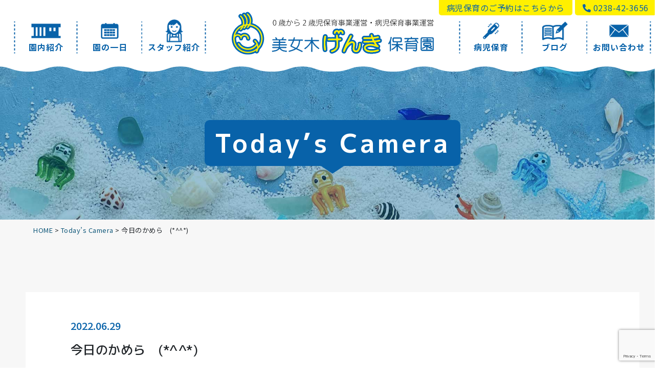

--- FILE ---
content_type: text/html; charset=UTF-8
request_url: https://bijogi-genki-hoikuen.com/news/18/
body_size: 6931
content:
<!doctype html>
<html lang="ja">
<head>
	<meta charset="UTF-8">
  <meta name="viewport" content="width=device-width">
  <meta name="robots" content="index, follow">
  <title>
    今日のかめら　(*^^*) | 美女木げんき保育園	</title>
  <link rel="icon" href="/favicon.png">
  <meta name="description" content="">
  <meta http-equiv="X-UA-Compatible" content="IE=edge">
  <meta property="og:type" content="article">
  <meta property="og:title" content="">
  <meta property="og:description" content="">
  <meta property="og:url" content="https://bijogi-genki-hoikuen.com/">
  <meta property="og:image" content="https://bijogi-genki-hoikuen.com/wp-content/uploads/og.png">  <meta property="og:site_name" content="">
  <meta property="og:locale" content="ja_JP">
  <meta name='robots' content='max-image-preview:large' />
	<style>img:is([sizes="auto" i], [sizes^="auto," i]) { contain-intrinsic-size: 3000px 1500px }</style>
	<link rel='dns-prefetch' href='//ajax.googleapis.com' />
<link rel='dns-prefetch' href='//use.fontawesome.com' />
<script type="text/javascript">
/* <![CDATA[ */
window._wpemojiSettings = {"baseUrl":"https:\/\/s.w.org\/images\/core\/emoji\/16.0.1\/72x72\/","ext":".png","svgUrl":"https:\/\/s.w.org\/images\/core\/emoji\/16.0.1\/svg\/","svgExt":".svg","source":{"concatemoji":"https:\/\/bijogi-genki-hoikuen.com\/wp-includes\/js\/wp-emoji-release.min.js?ver=6.8.3"}};
/*! This file is auto-generated */
!function(s,n){var o,i,e;function c(e){try{var t={supportTests:e,timestamp:(new Date).valueOf()};sessionStorage.setItem(o,JSON.stringify(t))}catch(e){}}function p(e,t,n){e.clearRect(0,0,e.canvas.width,e.canvas.height),e.fillText(t,0,0);var t=new Uint32Array(e.getImageData(0,0,e.canvas.width,e.canvas.height).data),a=(e.clearRect(0,0,e.canvas.width,e.canvas.height),e.fillText(n,0,0),new Uint32Array(e.getImageData(0,0,e.canvas.width,e.canvas.height).data));return t.every(function(e,t){return e===a[t]})}function u(e,t){e.clearRect(0,0,e.canvas.width,e.canvas.height),e.fillText(t,0,0);for(var n=e.getImageData(16,16,1,1),a=0;a<n.data.length;a++)if(0!==n.data[a])return!1;return!0}function f(e,t,n,a){switch(t){case"flag":return n(e,"\ud83c\udff3\ufe0f\u200d\u26a7\ufe0f","\ud83c\udff3\ufe0f\u200b\u26a7\ufe0f")?!1:!n(e,"\ud83c\udde8\ud83c\uddf6","\ud83c\udde8\u200b\ud83c\uddf6")&&!n(e,"\ud83c\udff4\udb40\udc67\udb40\udc62\udb40\udc65\udb40\udc6e\udb40\udc67\udb40\udc7f","\ud83c\udff4\u200b\udb40\udc67\u200b\udb40\udc62\u200b\udb40\udc65\u200b\udb40\udc6e\u200b\udb40\udc67\u200b\udb40\udc7f");case"emoji":return!a(e,"\ud83e\udedf")}return!1}function g(e,t,n,a){var r="undefined"!=typeof WorkerGlobalScope&&self instanceof WorkerGlobalScope?new OffscreenCanvas(300,150):s.createElement("canvas"),o=r.getContext("2d",{willReadFrequently:!0}),i=(o.textBaseline="top",o.font="600 32px Arial",{});return e.forEach(function(e){i[e]=t(o,e,n,a)}),i}function t(e){var t=s.createElement("script");t.src=e,t.defer=!0,s.head.appendChild(t)}"undefined"!=typeof Promise&&(o="wpEmojiSettingsSupports",i=["flag","emoji"],n.supports={everything:!0,everythingExceptFlag:!0},e=new Promise(function(e){s.addEventListener("DOMContentLoaded",e,{once:!0})}),new Promise(function(t){var n=function(){try{var e=JSON.parse(sessionStorage.getItem(o));if("object"==typeof e&&"number"==typeof e.timestamp&&(new Date).valueOf()<e.timestamp+604800&&"object"==typeof e.supportTests)return e.supportTests}catch(e){}return null}();if(!n){if("undefined"!=typeof Worker&&"undefined"!=typeof OffscreenCanvas&&"undefined"!=typeof URL&&URL.createObjectURL&&"undefined"!=typeof Blob)try{var e="postMessage("+g.toString()+"("+[JSON.stringify(i),f.toString(),p.toString(),u.toString()].join(",")+"));",a=new Blob([e],{type:"text/javascript"}),r=new Worker(URL.createObjectURL(a),{name:"wpTestEmojiSupports"});return void(r.onmessage=function(e){c(n=e.data),r.terminate(),t(n)})}catch(e){}c(n=g(i,f,p,u))}t(n)}).then(function(e){for(var t in e)n.supports[t]=e[t],n.supports.everything=n.supports.everything&&n.supports[t],"flag"!==t&&(n.supports.everythingExceptFlag=n.supports.everythingExceptFlag&&n.supports[t]);n.supports.everythingExceptFlag=n.supports.everythingExceptFlag&&!n.supports.flag,n.DOMReady=!1,n.readyCallback=function(){n.DOMReady=!0}}).then(function(){return e}).then(function(){var e;n.supports.everything||(n.readyCallback(),(e=n.source||{}).concatemoji?t(e.concatemoji):e.wpemoji&&e.twemoji&&(t(e.twemoji),t(e.wpemoji)))}))}((window,document),window._wpemojiSettings);
/* ]]> */
</script>
<style id='wp-emoji-styles-inline-css' type='text/css'>

	img.wp-smiley, img.emoji {
		display: inline !important;
		border: none !important;
		box-shadow: none !important;
		height: 1em !important;
		width: 1em !important;
		margin: 0 0.07em !important;
		vertical-align: -0.1em !important;
		background: none !important;
		padding: 0 !important;
	}
</style>
<link rel='stylesheet' id='wp-block-library-css' href='https://bijogi-genki-hoikuen.com/wp-includes/css/dist/block-library/style.min.css?ver=6.8.3' type='text/css' media='all' />
<style id='classic-theme-styles-inline-css' type='text/css'>
/*! This file is auto-generated */
.wp-block-button__link{color:#fff;background-color:#32373c;border-radius:9999px;box-shadow:none;text-decoration:none;padding:calc(.667em + 2px) calc(1.333em + 2px);font-size:1.125em}.wp-block-file__button{background:#32373c;color:#fff;text-decoration:none}
</style>
<style id='global-styles-inline-css' type='text/css'>
:root{--wp--preset--aspect-ratio--square: 1;--wp--preset--aspect-ratio--4-3: 4/3;--wp--preset--aspect-ratio--3-4: 3/4;--wp--preset--aspect-ratio--3-2: 3/2;--wp--preset--aspect-ratio--2-3: 2/3;--wp--preset--aspect-ratio--16-9: 16/9;--wp--preset--aspect-ratio--9-16: 9/16;--wp--preset--color--black: #000000;--wp--preset--color--cyan-bluish-gray: #abb8c3;--wp--preset--color--white: #ffffff;--wp--preset--color--pale-pink: #f78da7;--wp--preset--color--vivid-red: #cf2e2e;--wp--preset--color--luminous-vivid-orange: #ff6900;--wp--preset--color--luminous-vivid-amber: #fcb900;--wp--preset--color--light-green-cyan: #7bdcb5;--wp--preset--color--vivid-green-cyan: #00d084;--wp--preset--color--pale-cyan-blue: #8ed1fc;--wp--preset--color--vivid-cyan-blue: #0693e3;--wp--preset--color--vivid-purple: #9b51e0;--wp--preset--gradient--vivid-cyan-blue-to-vivid-purple: linear-gradient(135deg,rgba(6,147,227,1) 0%,rgb(155,81,224) 100%);--wp--preset--gradient--light-green-cyan-to-vivid-green-cyan: linear-gradient(135deg,rgb(122,220,180) 0%,rgb(0,208,130) 100%);--wp--preset--gradient--luminous-vivid-amber-to-luminous-vivid-orange: linear-gradient(135deg,rgba(252,185,0,1) 0%,rgba(255,105,0,1) 100%);--wp--preset--gradient--luminous-vivid-orange-to-vivid-red: linear-gradient(135deg,rgba(255,105,0,1) 0%,rgb(207,46,46) 100%);--wp--preset--gradient--very-light-gray-to-cyan-bluish-gray: linear-gradient(135deg,rgb(238,238,238) 0%,rgb(169,184,195) 100%);--wp--preset--gradient--cool-to-warm-spectrum: linear-gradient(135deg,rgb(74,234,220) 0%,rgb(151,120,209) 20%,rgb(207,42,186) 40%,rgb(238,44,130) 60%,rgb(251,105,98) 80%,rgb(254,248,76) 100%);--wp--preset--gradient--blush-light-purple: linear-gradient(135deg,rgb(255,206,236) 0%,rgb(152,150,240) 100%);--wp--preset--gradient--blush-bordeaux: linear-gradient(135deg,rgb(254,205,165) 0%,rgb(254,45,45) 50%,rgb(107,0,62) 100%);--wp--preset--gradient--luminous-dusk: linear-gradient(135deg,rgb(255,203,112) 0%,rgb(199,81,192) 50%,rgb(65,88,208) 100%);--wp--preset--gradient--pale-ocean: linear-gradient(135deg,rgb(255,245,203) 0%,rgb(182,227,212) 50%,rgb(51,167,181) 100%);--wp--preset--gradient--electric-grass: linear-gradient(135deg,rgb(202,248,128) 0%,rgb(113,206,126) 100%);--wp--preset--gradient--midnight: linear-gradient(135deg,rgb(2,3,129) 0%,rgb(40,116,252) 100%);--wp--preset--font-size--small: 13px;--wp--preset--font-size--medium: 20px;--wp--preset--font-size--large: 36px;--wp--preset--font-size--x-large: 42px;--wp--preset--spacing--20: 0.44rem;--wp--preset--spacing--30: 0.67rem;--wp--preset--spacing--40: 1rem;--wp--preset--spacing--50: 1.5rem;--wp--preset--spacing--60: 2.25rem;--wp--preset--spacing--70: 3.38rem;--wp--preset--spacing--80: 5.06rem;--wp--preset--shadow--natural: 6px 6px 9px rgba(0, 0, 0, 0.2);--wp--preset--shadow--deep: 12px 12px 50px rgba(0, 0, 0, 0.4);--wp--preset--shadow--sharp: 6px 6px 0px rgba(0, 0, 0, 0.2);--wp--preset--shadow--outlined: 6px 6px 0px -3px rgba(255, 255, 255, 1), 6px 6px rgba(0, 0, 0, 1);--wp--preset--shadow--crisp: 6px 6px 0px rgba(0, 0, 0, 1);}:where(.is-layout-flex){gap: 0.5em;}:where(.is-layout-grid){gap: 0.5em;}body .is-layout-flex{display: flex;}.is-layout-flex{flex-wrap: wrap;align-items: center;}.is-layout-flex > :is(*, div){margin: 0;}body .is-layout-grid{display: grid;}.is-layout-grid > :is(*, div){margin: 0;}:where(.wp-block-columns.is-layout-flex){gap: 2em;}:where(.wp-block-columns.is-layout-grid){gap: 2em;}:where(.wp-block-post-template.is-layout-flex){gap: 1.25em;}:where(.wp-block-post-template.is-layout-grid){gap: 1.25em;}.has-black-color{color: var(--wp--preset--color--black) !important;}.has-cyan-bluish-gray-color{color: var(--wp--preset--color--cyan-bluish-gray) !important;}.has-white-color{color: var(--wp--preset--color--white) !important;}.has-pale-pink-color{color: var(--wp--preset--color--pale-pink) !important;}.has-vivid-red-color{color: var(--wp--preset--color--vivid-red) !important;}.has-luminous-vivid-orange-color{color: var(--wp--preset--color--luminous-vivid-orange) !important;}.has-luminous-vivid-amber-color{color: var(--wp--preset--color--luminous-vivid-amber) !important;}.has-light-green-cyan-color{color: var(--wp--preset--color--light-green-cyan) !important;}.has-vivid-green-cyan-color{color: var(--wp--preset--color--vivid-green-cyan) !important;}.has-pale-cyan-blue-color{color: var(--wp--preset--color--pale-cyan-blue) !important;}.has-vivid-cyan-blue-color{color: var(--wp--preset--color--vivid-cyan-blue) !important;}.has-vivid-purple-color{color: var(--wp--preset--color--vivid-purple) !important;}.has-black-background-color{background-color: var(--wp--preset--color--black) !important;}.has-cyan-bluish-gray-background-color{background-color: var(--wp--preset--color--cyan-bluish-gray) !important;}.has-white-background-color{background-color: var(--wp--preset--color--white) !important;}.has-pale-pink-background-color{background-color: var(--wp--preset--color--pale-pink) !important;}.has-vivid-red-background-color{background-color: var(--wp--preset--color--vivid-red) !important;}.has-luminous-vivid-orange-background-color{background-color: var(--wp--preset--color--luminous-vivid-orange) !important;}.has-luminous-vivid-amber-background-color{background-color: var(--wp--preset--color--luminous-vivid-amber) !important;}.has-light-green-cyan-background-color{background-color: var(--wp--preset--color--light-green-cyan) !important;}.has-vivid-green-cyan-background-color{background-color: var(--wp--preset--color--vivid-green-cyan) !important;}.has-pale-cyan-blue-background-color{background-color: var(--wp--preset--color--pale-cyan-blue) !important;}.has-vivid-cyan-blue-background-color{background-color: var(--wp--preset--color--vivid-cyan-blue) !important;}.has-vivid-purple-background-color{background-color: var(--wp--preset--color--vivid-purple) !important;}.has-black-border-color{border-color: var(--wp--preset--color--black) !important;}.has-cyan-bluish-gray-border-color{border-color: var(--wp--preset--color--cyan-bluish-gray) !important;}.has-white-border-color{border-color: var(--wp--preset--color--white) !important;}.has-pale-pink-border-color{border-color: var(--wp--preset--color--pale-pink) !important;}.has-vivid-red-border-color{border-color: var(--wp--preset--color--vivid-red) !important;}.has-luminous-vivid-orange-border-color{border-color: var(--wp--preset--color--luminous-vivid-orange) !important;}.has-luminous-vivid-amber-border-color{border-color: var(--wp--preset--color--luminous-vivid-amber) !important;}.has-light-green-cyan-border-color{border-color: var(--wp--preset--color--light-green-cyan) !important;}.has-vivid-green-cyan-border-color{border-color: var(--wp--preset--color--vivid-green-cyan) !important;}.has-pale-cyan-blue-border-color{border-color: var(--wp--preset--color--pale-cyan-blue) !important;}.has-vivid-cyan-blue-border-color{border-color: var(--wp--preset--color--vivid-cyan-blue) !important;}.has-vivid-purple-border-color{border-color: var(--wp--preset--color--vivid-purple) !important;}.has-vivid-cyan-blue-to-vivid-purple-gradient-background{background: var(--wp--preset--gradient--vivid-cyan-blue-to-vivid-purple) !important;}.has-light-green-cyan-to-vivid-green-cyan-gradient-background{background: var(--wp--preset--gradient--light-green-cyan-to-vivid-green-cyan) !important;}.has-luminous-vivid-amber-to-luminous-vivid-orange-gradient-background{background: var(--wp--preset--gradient--luminous-vivid-amber-to-luminous-vivid-orange) !important;}.has-luminous-vivid-orange-to-vivid-red-gradient-background{background: var(--wp--preset--gradient--luminous-vivid-orange-to-vivid-red) !important;}.has-very-light-gray-to-cyan-bluish-gray-gradient-background{background: var(--wp--preset--gradient--very-light-gray-to-cyan-bluish-gray) !important;}.has-cool-to-warm-spectrum-gradient-background{background: var(--wp--preset--gradient--cool-to-warm-spectrum) !important;}.has-blush-light-purple-gradient-background{background: var(--wp--preset--gradient--blush-light-purple) !important;}.has-blush-bordeaux-gradient-background{background: var(--wp--preset--gradient--blush-bordeaux) !important;}.has-luminous-dusk-gradient-background{background: var(--wp--preset--gradient--luminous-dusk) !important;}.has-pale-ocean-gradient-background{background: var(--wp--preset--gradient--pale-ocean) !important;}.has-electric-grass-gradient-background{background: var(--wp--preset--gradient--electric-grass) !important;}.has-midnight-gradient-background{background: var(--wp--preset--gradient--midnight) !important;}.has-small-font-size{font-size: var(--wp--preset--font-size--small) !important;}.has-medium-font-size{font-size: var(--wp--preset--font-size--medium) !important;}.has-large-font-size{font-size: var(--wp--preset--font-size--large) !important;}.has-x-large-font-size{font-size: var(--wp--preset--font-size--x-large) !important;}
:where(.wp-block-post-template.is-layout-flex){gap: 1.25em;}:where(.wp-block-post-template.is-layout-grid){gap: 1.25em;}
:where(.wp-block-columns.is-layout-flex){gap: 2em;}:where(.wp-block-columns.is-layout-grid){gap: 2em;}
:root :where(.wp-block-pullquote){font-size: 1.5em;line-height: 1.6;}
</style>
<link rel='stylesheet' id='contact-form-7-css' href='https://bijogi-genki-hoikuen.com/wp-content/plugins/contact-form-7/includes/css/styles.css?ver=6.1.4' type='text/css' media='all' />
<link rel='stylesheet' id='noto-sans-css' href='//fonts.googleapis.com/css2?family=Noto+Sans+JP%3Awght%40400%3B500%3B700%3B900&#038;display=swap&#038;ver=6.8.3' type='text/css' media='all' />
<link rel='stylesheet' id='mplus1-css' href='//fonts.googleapis.com/css2?family=M+PLUS+1p%3Awght%40300%3B500%3B700%3B900&#038;display=swap&#038;ver=6.8.3' type='text/css' media='all' />
<link rel='stylesheet' id='grid-v4-css' href='https://bijogi-genki-hoikuen.com/wp-content/themes/extheme/bootstrap/bootstrap.min.css?ver=6.8.3' type='text/css' media='all' />
<link rel='stylesheet' id='my-theme-css' href='https://bijogi-genki-hoikuen.com/wp-content/themes/extheme/css/style.css?ver=1.0.0' type='text/css' media='all' />
<link rel='stylesheet' id='theme-css' href='https://bijogi-genki-hoikuen.com/wp-content/themes/extheme/style.css?ver=6.8.3' type='text/css' media='' />
<link rel="https://api.w.org/" href="https://bijogi-genki-hoikuen.com/wp-json/" /><link rel="alternate" title="JSON" type="application/json" href="https://bijogi-genki-hoikuen.com/wp-json/wp/v2/news/18" /><link rel="canonical" href="https://bijogi-genki-hoikuen.com/news/18/" />
<link rel='shortlink' href='https://bijogi-genki-hoikuen.com/?p=18' />
<link rel="alternate" title="oEmbed (JSON)" type="application/json+oembed" href="https://bijogi-genki-hoikuen.com/wp-json/oembed/1.0/embed?url=https%3A%2F%2Fbijogi-genki-hoikuen.com%2Fnews%2F18%2F" />
<link rel="alternate" title="oEmbed (XML)" type="text/xml+oembed" href="https://bijogi-genki-hoikuen.com/wp-json/oembed/1.0/embed?url=https%3A%2F%2Fbijogi-genki-hoikuen.com%2Fnews%2F18%2F&#038;format=xml" />
<link rel="icon" href="https://bijogi-genki-hoikuen.com/wp-content/uploads/cropped-favicon-32x32.png" sizes="32x32" />
<link rel="icon" href="https://bijogi-genki-hoikuen.com/wp-content/uploads/cropped-favicon-192x192.png" sizes="192x192" />
<link rel="apple-touch-icon" href="https://bijogi-genki-hoikuen.com/wp-content/uploads/cropped-favicon-180x180.png" />
<meta name="msapplication-TileImage" content="https://bijogi-genki-hoikuen.com/wp-content/uploads/cropped-favicon-270x270.png" />
<!-- Global site tag (gtag.js) - Google Analytics -->
<script async src="https://www.googletagmanager.com/gtag/js?id=G-442F37X66Q"></script>
<script>
  window.dataLayer = window.dataLayer || [];
  function gtag(){dataLayer.push(arguments);}
  gtag('js', new Date());

  gtag('config', 'G-442F37X66Q');
</script>
</head>
<body class="wp-singular news-template-default single single-news postid-18 wp-theme-extheme">
<div class="wrapper" id="pagetop">
  <header>
    <div class="nav" id="nav-bar">
      <div class="brand">
        <h1><a href="https://bijogi-genki-hoikuen.com/"><img src="https://bijogi-genki-hoikuen.com/wp-content/themes/extheme/images/brand.svg" width="395" height="100" alt="0歳から2歳児保育事業運営・病児保育事業運営｜美女木げんき保育園"></a></h1>
      </div>
      <div class="nav-area">
        <nav>
          <input type="checkbox" id="drawer-check" class="drawer-hidden">
          <label for="drawer-check" class="drawer-open navbar-toggler">
            <span class="navbar-toggler-icon">&emsp;</span>
          </label>
          <div class="nav-wrap" id="nav">
            <ul class="nav">
              <li><a href="https://bijogi-genki-hoikuen.com/intro"><span class="icon"><img src="https://bijogi-genki-hoikuen.com/wp-content/uploads/menu01.png" width="58" height="22" alt=""></span>園内紹介</a></li>
              <li><a href="https://bijogi-genki-hoikuen.com/someday"><span class="icon"><img src="https://bijogi-genki-hoikuen.com/wp-content/uploads/menu02.png" width="35" height="30" alt=""></span>園の一日</a></li>
              <li><a href="https://bijogi-genki-hoikuen.com/staff"><span class="icon"><img src="https://bijogi-genki-hoikuen.com/wp-content/uploads/menu03.png" width="35" height="47" alt=""></span>スタッフ紹介</a></li>
            </ul>
            <ul class="nav">
              <li><a href="https://bijogi-genki-hoikuen.com/hoiku"><span class="icon"><img src="https://bijogi-genki-hoikuen.com/wp-content/uploads/menu04.png" width="32" height="33" alt=""></span>病児保育</a></li>
              <li><a href="https://bijogi-genki-hoikuen.com/news"><span class="icon"><img src="https://bijogi-genki-hoikuen.com/wp-content/uploads/menu05.png" width="50" height="34" alt=""></span>ブログ</a></li>
              <li><a href="https://bijogi-genki-hoikuen.com/contact"><span class="icon"><img src="https://bijogi-genki-hoikuen.com/wp-content/uploads/menu06.png" width="38" height="22" alt=""></span>お問い合わせ</a></li>
            </ul>
            <div class="contact-us">
              <div class="row no-gutters">
              <a class="col-auto" href="http://daycare.bijogi-genki-hoikuen.com/" target="_blank"><p><span class="mail">病児保育のご予約はこちらから</span></p></a>
                <a class="col-auto" href="tel:0238423656"><p><span class="ph"><i class="fas fa-phone-alt"></i>0238-42-3656</span></p></a>
              </div>
            </div>
          </div>
        </nav>
      </div>
    </div>
  </header>
	<main role="main">
<div id="page_header" style="background-image: url(https://bijogi-genki-hoikuen.com/wp-content/uploads/title_news.jpg)">
  <div class="container" id="page-title">
    <h1><span>Today’s Camera</span></h1>
  </div>
</div>

<div id="bread_crumb">
  <div class="container">
    <div class="row">
      <div class="col-12">
        <!-- Breadcrumb NavXT 7.4.1 -->
<span property="itemListElement" typeof="ListItem"><a property="item" typeof="WebPage" title="Go to 美女木げんき保育園." href="https://bijogi-genki-hoikuen.com" class="home" ><span property="name">HOME</span></a><meta property="position" content="1"></span> &gt; <span property="itemListElement" typeof="ListItem"><a property="item" typeof="WebPage" title="Today’s Cameraへ移動する" href="https://bijogi-genki-hoikuen.com/news/" class="archive post-news-archive" ><span property="name">Today’s Camera</span></a><meta property="position" content="2"></span> &gt; <span property="itemListElement" typeof="ListItem"><span property="name" class="post post-news current-item">今日のかめら　(*^^*)</span><meta property="url" content="https://bijogi-genki-hoikuen.com/news/18/"><meta property="position" content="3"></span>      </div>
    </div>
  </div>
</div>
<section id="news">
  <div class="container">
    <div class="row">
      <div class="col-12">
        <article id="detail">
  <div class="article-header">
    <ul class="meta row">
            <li class="col-auto date"><time datetime="2022-06-29">2022.06.29</time></li>
    </ul>
    <h2>今日のかめら　(*^^*)</h2>
  </div>
  <div class="article-body">
          <figure><img src="https://bijogi-genki-hoikuen.com/wp-content/uploads/main-1.jpg" width="640" height="480" alt="今日のかめら　(*^^*)"></figure>
        
<p>今日もとてもいい天気(^^)v<br>みんなで水遊びをしました！</p>



<div class="wp-block-columns is-layout-flex wp-container-core-columns-is-layout-9d6595d7 wp-block-columns-is-layout-flex">
<div class="wp-block-column is-layout-flow wp-block-column-is-layout-flow">
<figure class="wp-block-image size-full"><img decoding="async" width="250" height="187" src="/wp-content/uploads/6-29-1.jpg" alt="" class="wp-image-188"/></figure>
</div>



<div class="wp-block-column is-layout-flow wp-block-column-is-layout-flow">
<figure class="wp-block-image size-full"><img decoding="async" width="250" height="187" src="/wp-content/uploads/6-29-2.jpg" alt="" class="wp-image-189"/></figure>
</div>
</div>



<p>みんな気持ちよさそうですね( *´艸｀)</p>



<div class="wp-block-columns is-layout-flex wp-container-core-columns-is-layout-9d6595d7 wp-block-columns-is-layout-flex">
<div class="wp-block-column is-layout-flow wp-block-column-is-layout-flow">
<figure class="wp-block-image size-full"><img decoding="async" width="250" height="187" src="/wp-content/uploads/6-29-3.jpg" alt="" class="wp-image-190"/></figure>
</div>



<div class="wp-block-column is-layout-flow wp-block-column-is-layout-flow">
<figure class="wp-block-image size-full"><img loading="lazy" decoding="async" width="250" height="187" src="/wp-content/uploads/6-29-4.jpg" alt="" class="wp-image-191"/></figure>
</div>
</div>



<p>ひよこぐみさんも<br>仲良くかめさんプールで<br>水につかりました( *´艸｀)💗</p>



<div class="wp-block-columns is-layout-flex wp-container-core-columns-is-layout-9d6595d7 wp-block-columns-is-layout-flex">
<div class="wp-block-column is-layout-flow wp-block-column-is-layout-flow">
<figure class="wp-block-image size-full"><img loading="lazy" decoding="async" width="250" height="187" src="/wp-content/uploads/6-29-5.jpg" alt="" class="wp-image-192"/></figure>
</div>



<div class="wp-block-column is-layout-flow wp-block-column-is-layout-flow">
<figure class="wp-block-image size-full"><img loading="lazy" decoding="async" width="250" height="187" src="/wp-content/uploads/6-29-6.jpg" alt="" class="wp-image-193"/></figure>
</div>



<div class="wp-block-column is-layout-flow wp-block-column-is-layout-flow">
<figure class="wp-block-image size-full"><img loading="lazy" decoding="async" width="250" height="187" src="/wp-content/uploads/6-29-7.jpg" alt="" class="wp-image-194"/></figure>
</div>
</div>



<p>本日、東北南部の梅雨明けが発表がされましたね！</p>



<p>山形県の天気予報を見ると、確かに雨マークが減ってきているような気もします。<br>また、今週は毎日暑いようです！<br>熱中症対策をしっかりして楽しく過ごしていきたいと思います♪</p>



<p>明日も元気に登園してきてくださいね！</p>
  </div>
</article>      </div>
    </div>
        <div class="row justify-content-center" id="pager">
      <div class="col-6"><div class="prev"><a href="https://bijogi-genki-hoikuen.com/news/19/" rel="next"><span>次の記事</span> <i class="fas fa-chevron-circle-left"></i></a></div></div>
      <div class="col-6"><div class="next text-right"><a href="https://bijogi-genki-hoikuen.com/news/17/" rel="prev"><i class="fas fa-chevron-circle-right"></i> <span>前の記事</span></a></div></div>
    </div>
    <div class="row justify-content-center" id="back_to_list">
      <div class="col-12">
                <div class="link"><a href="https://bijogi-genki-hoikuen.com/news/" class="btn">一覧へ戻る</a></div>
      </div>
    </div>
      </div>
</section>
</main>

<footer>
  <section>
    <div class="container">
      <div class="row">
        <div class="col-12 text-center mb-4 mb-sm-5"><img src="https://bijogi-genki-hoikuen.com/wp-content/themes/extheme/images/brand.svg" width="395" height="100" alt="0歳から2歳児保育事業運営・病児保育事業運営｜美女木げんき保育園"></div>
        <div class="col-12"><p class="address">〒999-0121 山形県東置賜郡川西町上小松915-5</p></div>
      </div>
    </div>
  </section>
  <div class="pagetop container-fluide">
    <a href="#pagetop"> </a>
  </div>
  <div class="copyright">
    <p>Copyright &copy; 美女木げんき保育園 All Rights Reserved.</p>
  </div>
</footer>
</div>
<script type="speculationrules">
{"prefetch":[{"source":"document","where":{"and":[{"href_matches":"\/*"},{"not":{"href_matches":["\/wp-*.php","\/wp-admin\/*","\/wp-content\/uploads\/*","\/wp-content\/*","\/wp-content\/plugins\/*","\/wp-content\/themes\/extheme\/*","\/*\\?(.+)"]}},{"not":{"selector_matches":"a[rel~=\"nofollow\"]"}},{"not":{"selector_matches":".no-prefetch, .no-prefetch a"}}]},"eagerness":"conservative"}]}
</script>
<style id='core-block-supports-inline-css' type='text/css'>
.wp-container-core-columns-is-layout-9d6595d7{flex-wrap:nowrap;}
</style>
<script type="text/javascript" src="https://bijogi-genki-hoikuen.com/wp-includes/js/dist/hooks.min.js?ver=4d63a3d491d11ffd8ac6" id="wp-hooks-js"></script>
<script type="text/javascript" src="https://bijogi-genki-hoikuen.com/wp-includes/js/dist/i18n.min.js?ver=5e580eb46a90c2b997e6" id="wp-i18n-js"></script>
<script type="text/javascript" id="wp-i18n-js-after">
/* <![CDATA[ */
wp.i18n.setLocaleData( { 'text direction\u0004ltr': [ 'ltr' ] } );
/* ]]> */
</script>
<script type="text/javascript" src="https://bijogi-genki-hoikuen.com/wp-content/plugins/contact-form-7/includes/swv/js/index.js?ver=6.1.4" id="swv-js"></script>
<script type="text/javascript" id="contact-form-7-js-translations">
/* <![CDATA[ */
( function( domain, translations ) {
	var localeData = translations.locale_data[ domain ] || translations.locale_data.messages;
	localeData[""].domain = domain;
	wp.i18n.setLocaleData( localeData, domain );
} )( "contact-form-7", {"translation-revision-date":"2025-11-30 08:12:23+0000","generator":"GlotPress\/4.0.3","domain":"messages","locale_data":{"messages":{"":{"domain":"messages","plural-forms":"nplurals=1; plural=0;","lang":"ja_JP"},"This contact form is placed in the wrong place.":["\u3053\u306e\u30b3\u30f3\u30bf\u30af\u30c8\u30d5\u30a9\u30fc\u30e0\u306f\u9593\u9055\u3063\u305f\u4f4d\u7f6e\u306b\u7f6e\u304b\u308c\u3066\u3044\u307e\u3059\u3002"],"Error:":["\u30a8\u30e9\u30fc:"]}},"comment":{"reference":"includes\/js\/index.js"}} );
/* ]]> */
</script>
<script type="text/javascript" id="contact-form-7-js-before">
/* <![CDATA[ */
var wpcf7 = {
    "api": {
        "root": "https:\/\/bijogi-genki-hoikuen.com\/wp-json\/",
        "namespace": "contact-form-7\/v1"
    }
};
/* ]]> */
</script>
<script type="text/javascript" src="https://bijogi-genki-hoikuen.com/wp-content/plugins/contact-form-7/includes/js/index.js?ver=6.1.4" id="contact-form-7-js"></script>
<script type="text/javascript" src="//ajax.googleapis.com/ajax/libs/jquery/3.1.1/jquery.min.js?ver=6.8.3" id="jquery-v3-js"></script>
<script type="text/javascript" src="//use.fontawesome.com/releases/v5.15.4/js/all.js?ver=6.8.3" id="fontawesome-js"></script>
<script type="text/javascript" src="https://bijogi-genki-hoikuen.com/wp-content/themes/extheme/js/site.js?ver=6.8.3" id="site-js"></script>
<script type="text/javascript" src="https://www.google.com/recaptcha/api.js?render=6LfdBt4gAAAAAAzxe2qBo20OeZzuW8jogh6q7ILl&amp;ver=3.0" id="google-recaptcha-js"></script>
<script type="text/javascript" src="https://bijogi-genki-hoikuen.com/wp-includes/js/dist/vendor/wp-polyfill.min.js?ver=3.15.0" id="wp-polyfill-js"></script>
<script type="text/javascript" id="wpcf7-recaptcha-js-before">
/* <![CDATA[ */
var wpcf7_recaptcha = {
    "sitekey": "6LfdBt4gAAAAAAzxe2qBo20OeZzuW8jogh6q7ILl",
    "actions": {
        "homepage": "homepage",
        "contactform": "contactform"
    }
};
/* ]]> */
</script>
<script type="text/javascript" src="https://bijogi-genki-hoikuen.com/wp-content/plugins/contact-form-7/modules/recaptcha/index.js?ver=6.1.4" id="wpcf7-recaptcha-js"></script>
</body>
</html>

--- FILE ---
content_type: text/html; charset=utf-8
request_url: https://www.google.com/recaptcha/api2/anchor?ar=1&k=6LfdBt4gAAAAAAzxe2qBo20OeZzuW8jogh6q7ILl&co=aHR0cHM6Ly9iaWpvZ2ktZ2Vua2ktaG9pa3Vlbi5jb206NDQz&hl=en&v=N67nZn4AqZkNcbeMu4prBgzg&size=invisible&anchor-ms=20000&execute-ms=30000&cb=11cfve7gvugc
body_size: 48762
content:
<!DOCTYPE HTML><html dir="ltr" lang="en"><head><meta http-equiv="Content-Type" content="text/html; charset=UTF-8">
<meta http-equiv="X-UA-Compatible" content="IE=edge">
<title>reCAPTCHA</title>
<style type="text/css">
/* cyrillic-ext */
@font-face {
  font-family: 'Roboto';
  font-style: normal;
  font-weight: 400;
  font-stretch: 100%;
  src: url(//fonts.gstatic.com/s/roboto/v48/KFO7CnqEu92Fr1ME7kSn66aGLdTylUAMa3GUBHMdazTgWw.woff2) format('woff2');
  unicode-range: U+0460-052F, U+1C80-1C8A, U+20B4, U+2DE0-2DFF, U+A640-A69F, U+FE2E-FE2F;
}
/* cyrillic */
@font-face {
  font-family: 'Roboto';
  font-style: normal;
  font-weight: 400;
  font-stretch: 100%;
  src: url(//fonts.gstatic.com/s/roboto/v48/KFO7CnqEu92Fr1ME7kSn66aGLdTylUAMa3iUBHMdazTgWw.woff2) format('woff2');
  unicode-range: U+0301, U+0400-045F, U+0490-0491, U+04B0-04B1, U+2116;
}
/* greek-ext */
@font-face {
  font-family: 'Roboto';
  font-style: normal;
  font-weight: 400;
  font-stretch: 100%;
  src: url(//fonts.gstatic.com/s/roboto/v48/KFO7CnqEu92Fr1ME7kSn66aGLdTylUAMa3CUBHMdazTgWw.woff2) format('woff2');
  unicode-range: U+1F00-1FFF;
}
/* greek */
@font-face {
  font-family: 'Roboto';
  font-style: normal;
  font-weight: 400;
  font-stretch: 100%;
  src: url(//fonts.gstatic.com/s/roboto/v48/KFO7CnqEu92Fr1ME7kSn66aGLdTylUAMa3-UBHMdazTgWw.woff2) format('woff2');
  unicode-range: U+0370-0377, U+037A-037F, U+0384-038A, U+038C, U+038E-03A1, U+03A3-03FF;
}
/* math */
@font-face {
  font-family: 'Roboto';
  font-style: normal;
  font-weight: 400;
  font-stretch: 100%;
  src: url(//fonts.gstatic.com/s/roboto/v48/KFO7CnqEu92Fr1ME7kSn66aGLdTylUAMawCUBHMdazTgWw.woff2) format('woff2');
  unicode-range: U+0302-0303, U+0305, U+0307-0308, U+0310, U+0312, U+0315, U+031A, U+0326-0327, U+032C, U+032F-0330, U+0332-0333, U+0338, U+033A, U+0346, U+034D, U+0391-03A1, U+03A3-03A9, U+03B1-03C9, U+03D1, U+03D5-03D6, U+03F0-03F1, U+03F4-03F5, U+2016-2017, U+2034-2038, U+203C, U+2040, U+2043, U+2047, U+2050, U+2057, U+205F, U+2070-2071, U+2074-208E, U+2090-209C, U+20D0-20DC, U+20E1, U+20E5-20EF, U+2100-2112, U+2114-2115, U+2117-2121, U+2123-214F, U+2190, U+2192, U+2194-21AE, U+21B0-21E5, U+21F1-21F2, U+21F4-2211, U+2213-2214, U+2216-22FF, U+2308-230B, U+2310, U+2319, U+231C-2321, U+2336-237A, U+237C, U+2395, U+239B-23B7, U+23D0, U+23DC-23E1, U+2474-2475, U+25AF, U+25B3, U+25B7, U+25BD, U+25C1, U+25CA, U+25CC, U+25FB, U+266D-266F, U+27C0-27FF, U+2900-2AFF, U+2B0E-2B11, U+2B30-2B4C, U+2BFE, U+3030, U+FF5B, U+FF5D, U+1D400-1D7FF, U+1EE00-1EEFF;
}
/* symbols */
@font-face {
  font-family: 'Roboto';
  font-style: normal;
  font-weight: 400;
  font-stretch: 100%;
  src: url(//fonts.gstatic.com/s/roboto/v48/KFO7CnqEu92Fr1ME7kSn66aGLdTylUAMaxKUBHMdazTgWw.woff2) format('woff2');
  unicode-range: U+0001-000C, U+000E-001F, U+007F-009F, U+20DD-20E0, U+20E2-20E4, U+2150-218F, U+2190, U+2192, U+2194-2199, U+21AF, U+21E6-21F0, U+21F3, U+2218-2219, U+2299, U+22C4-22C6, U+2300-243F, U+2440-244A, U+2460-24FF, U+25A0-27BF, U+2800-28FF, U+2921-2922, U+2981, U+29BF, U+29EB, U+2B00-2BFF, U+4DC0-4DFF, U+FFF9-FFFB, U+10140-1018E, U+10190-1019C, U+101A0, U+101D0-101FD, U+102E0-102FB, U+10E60-10E7E, U+1D2C0-1D2D3, U+1D2E0-1D37F, U+1F000-1F0FF, U+1F100-1F1AD, U+1F1E6-1F1FF, U+1F30D-1F30F, U+1F315, U+1F31C, U+1F31E, U+1F320-1F32C, U+1F336, U+1F378, U+1F37D, U+1F382, U+1F393-1F39F, U+1F3A7-1F3A8, U+1F3AC-1F3AF, U+1F3C2, U+1F3C4-1F3C6, U+1F3CA-1F3CE, U+1F3D4-1F3E0, U+1F3ED, U+1F3F1-1F3F3, U+1F3F5-1F3F7, U+1F408, U+1F415, U+1F41F, U+1F426, U+1F43F, U+1F441-1F442, U+1F444, U+1F446-1F449, U+1F44C-1F44E, U+1F453, U+1F46A, U+1F47D, U+1F4A3, U+1F4B0, U+1F4B3, U+1F4B9, U+1F4BB, U+1F4BF, U+1F4C8-1F4CB, U+1F4D6, U+1F4DA, U+1F4DF, U+1F4E3-1F4E6, U+1F4EA-1F4ED, U+1F4F7, U+1F4F9-1F4FB, U+1F4FD-1F4FE, U+1F503, U+1F507-1F50B, U+1F50D, U+1F512-1F513, U+1F53E-1F54A, U+1F54F-1F5FA, U+1F610, U+1F650-1F67F, U+1F687, U+1F68D, U+1F691, U+1F694, U+1F698, U+1F6AD, U+1F6B2, U+1F6B9-1F6BA, U+1F6BC, U+1F6C6-1F6CF, U+1F6D3-1F6D7, U+1F6E0-1F6EA, U+1F6F0-1F6F3, U+1F6F7-1F6FC, U+1F700-1F7FF, U+1F800-1F80B, U+1F810-1F847, U+1F850-1F859, U+1F860-1F887, U+1F890-1F8AD, U+1F8B0-1F8BB, U+1F8C0-1F8C1, U+1F900-1F90B, U+1F93B, U+1F946, U+1F984, U+1F996, U+1F9E9, U+1FA00-1FA6F, U+1FA70-1FA7C, U+1FA80-1FA89, U+1FA8F-1FAC6, U+1FACE-1FADC, U+1FADF-1FAE9, U+1FAF0-1FAF8, U+1FB00-1FBFF;
}
/* vietnamese */
@font-face {
  font-family: 'Roboto';
  font-style: normal;
  font-weight: 400;
  font-stretch: 100%;
  src: url(//fonts.gstatic.com/s/roboto/v48/KFO7CnqEu92Fr1ME7kSn66aGLdTylUAMa3OUBHMdazTgWw.woff2) format('woff2');
  unicode-range: U+0102-0103, U+0110-0111, U+0128-0129, U+0168-0169, U+01A0-01A1, U+01AF-01B0, U+0300-0301, U+0303-0304, U+0308-0309, U+0323, U+0329, U+1EA0-1EF9, U+20AB;
}
/* latin-ext */
@font-face {
  font-family: 'Roboto';
  font-style: normal;
  font-weight: 400;
  font-stretch: 100%;
  src: url(//fonts.gstatic.com/s/roboto/v48/KFO7CnqEu92Fr1ME7kSn66aGLdTylUAMa3KUBHMdazTgWw.woff2) format('woff2');
  unicode-range: U+0100-02BA, U+02BD-02C5, U+02C7-02CC, U+02CE-02D7, U+02DD-02FF, U+0304, U+0308, U+0329, U+1D00-1DBF, U+1E00-1E9F, U+1EF2-1EFF, U+2020, U+20A0-20AB, U+20AD-20C0, U+2113, U+2C60-2C7F, U+A720-A7FF;
}
/* latin */
@font-face {
  font-family: 'Roboto';
  font-style: normal;
  font-weight: 400;
  font-stretch: 100%;
  src: url(//fonts.gstatic.com/s/roboto/v48/KFO7CnqEu92Fr1ME7kSn66aGLdTylUAMa3yUBHMdazQ.woff2) format('woff2');
  unicode-range: U+0000-00FF, U+0131, U+0152-0153, U+02BB-02BC, U+02C6, U+02DA, U+02DC, U+0304, U+0308, U+0329, U+2000-206F, U+20AC, U+2122, U+2191, U+2193, U+2212, U+2215, U+FEFF, U+FFFD;
}
/* cyrillic-ext */
@font-face {
  font-family: 'Roboto';
  font-style: normal;
  font-weight: 500;
  font-stretch: 100%;
  src: url(//fonts.gstatic.com/s/roboto/v48/KFO7CnqEu92Fr1ME7kSn66aGLdTylUAMa3GUBHMdazTgWw.woff2) format('woff2');
  unicode-range: U+0460-052F, U+1C80-1C8A, U+20B4, U+2DE0-2DFF, U+A640-A69F, U+FE2E-FE2F;
}
/* cyrillic */
@font-face {
  font-family: 'Roboto';
  font-style: normal;
  font-weight: 500;
  font-stretch: 100%;
  src: url(//fonts.gstatic.com/s/roboto/v48/KFO7CnqEu92Fr1ME7kSn66aGLdTylUAMa3iUBHMdazTgWw.woff2) format('woff2');
  unicode-range: U+0301, U+0400-045F, U+0490-0491, U+04B0-04B1, U+2116;
}
/* greek-ext */
@font-face {
  font-family: 'Roboto';
  font-style: normal;
  font-weight: 500;
  font-stretch: 100%;
  src: url(//fonts.gstatic.com/s/roboto/v48/KFO7CnqEu92Fr1ME7kSn66aGLdTylUAMa3CUBHMdazTgWw.woff2) format('woff2');
  unicode-range: U+1F00-1FFF;
}
/* greek */
@font-face {
  font-family: 'Roboto';
  font-style: normal;
  font-weight: 500;
  font-stretch: 100%;
  src: url(//fonts.gstatic.com/s/roboto/v48/KFO7CnqEu92Fr1ME7kSn66aGLdTylUAMa3-UBHMdazTgWw.woff2) format('woff2');
  unicode-range: U+0370-0377, U+037A-037F, U+0384-038A, U+038C, U+038E-03A1, U+03A3-03FF;
}
/* math */
@font-face {
  font-family: 'Roboto';
  font-style: normal;
  font-weight: 500;
  font-stretch: 100%;
  src: url(//fonts.gstatic.com/s/roboto/v48/KFO7CnqEu92Fr1ME7kSn66aGLdTylUAMawCUBHMdazTgWw.woff2) format('woff2');
  unicode-range: U+0302-0303, U+0305, U+0307-0308, U+0310, U+0312, U+0315, U+031A, U+0326-0327, U+032C, U+032F-0330, U+0332-0333, U+0338, U+033A, U+0346, U+034D, U+0391-03A1, U+03A3-03A9, U+03B1-03C9, U+03D1, U+03D5-03D6, U+03F0-03F1, U+03F4-03F5, U+2016-2017, U+2034-2038, U+203C, U+2040, U+2043, U+2047, U+2050, U+2057, U+205F, U+2070-2071, U+2074-208E, U+2090-209C, U+20D0-20DC, U+20E1, U+20E5-20EF, U+2100-2112, U+2114-2115, U+2117-2121, U+2123-214F, U+2190, U+2192, U+2194-21AE, U+21B0-21E5, U+21F1-21F2, U+21F4-2211, U+2213-2214, U+2216-22FF, U+2308-230B, U+2310, U+2319, U+231C-2321, U+2336-237A, U+237C, U+2395, U+239B-23B7, U+23D0, U+23DC-23E1, U+2474-2475, U+25AF, U+25B3, U+25B7, U+25BD, U+25C1, U+25CA, U+25CC, U+25FB, U+266D-266F, U+27C0-27FF, U+2900-2AFF, U+2B0E-2B11, U+2B30-2B4C, U+2BFE, U+3030, U+FF5B, U+FF5D, U+1D400-1D7FF, U+1EE00-1EEFF;
}
/* symbols */
@font-face {
  font-family: 'Roboto';
  font-style: normal;
  font-weight: 500;
  font-stretch: 100%;
  src: url(//fonts.gstatic.com/s/roboto/v48/KFO7CnqEu92Fr1ME7kSn66aGLdTylUAMaxKUBHMdazTgWw.woff2) format('woff2');
  unicode-range: U+0001-000C, U+000E-001F, U+007F-009F, U+20DD-20E0, U+20E2-20E4, U+2150-218F, U+2190, U+2192, U+2194-2199, U+21AF, U+21E6-21F0, U+21F3, U+2218-2219, U+2299, U+22C4-22C6, U+2300-243F, U+2440-244A, U+2460-24FF, U+25A0-27BF, U+2800-28FF, U+2921-2922, U+2981, U+29BF, U+29EB, U+2B00-2BFF, U+4DC0-4DFF, U+FFF9-FFFB, U+10140-1018E, U+10190-1019C, U+101A0, U+101D0-101FD, U+102E0-102FB, U+10E60-10E7E, U+1D2C0-1D2D3, U+1D2E0-1D37F, U+1F000-1F0FF, U+1F100-1F1AD, U+1F1E6-1F1FF, U+1F30D-1F30F, U+1F315, U+1F31C, U+1F31E, U+1F320-1F32C, U+1F336, U+1F378, U+1F37D, U+1F382, U+1F393-1F39F, U+1F3A7-1F3A8, U+1F3AC-1F3AF, U+1F3C2, U+1F3C4-1F3C6, U+1F3CA-1F3CE, U+1F3D4-1F3E0, U+1F3ED, U+1F3F1-1F3F3, U+1F3F5-1F3F7, U+1F408, U+1F415, U+1F41F, U+1F426, U+1F43F, U+1F441-1F442, U+1F444, U+1F446-1F449, U+1F44C-1F44E, U+1F453, U+1F46A, U+1F47D, U+1F4A3, U+1F4B0, U+1F4B3, U+1F4B9, U+1F4BB, U+1F4BF, U+1F4C8-1F4CB, U+1F4D6, U+1F4DA, U+1F4DF, U+1F4E3-1F4E6, U+1F4EA-1F4ED, U+1F4F7, U+1F4F9-1F4FB, U+1F4FD-1F4FE, U+1F503, U+1F507-1F50B, U+1F50D, U+1F512-1F513, U+1F53E-1F54A, U+1F54F-1F5FA, U+1F610, U+1F650-1F67F, U+1F687, U+1F68D, U+1F691, U+1F694, U+1F698, U+1F6AD, U+1F6B2, U+1F6B9-1F6BA, U+1F6BC, U+1F6C6-1F6CF, U+1F6D3-1F6D7, U+1F6E0-1F6EA, U+1F6F0-1F6F3, U+1F6F7-1F6FC, U+1F700-1F7FF, U+1F800-1F80B, U+1F810-1F847, U+1F850-1F859, U+1F860-1F887, U+1F890-1F8AD, U+1F8B0-1F8BB, U+1F8C0-1F8C1, U+1F900-1F90B, U+1F93B, U+1F946, U+1F984, U+1F996, U+1F9E9, U+1FA00-1FA6F, U+1FA70-1FA7C, U+1FA80-1FA89, U+1FA8F-1FAC6, U+1FACE-1FADC, U+1FADF-1FAE9, U+1FAF0-1FAF8, U+1FB00-1FBFF;
}
/* vietnamese */
@font-face {
  font-family: 'Roboto';
  font-style: normal;
  font-weight: 500;
  font-stretch: 100%;
  src: url(//fonts.gstatic.com/s/roboto/v48/KFO7CnqEu92Fr1ME7kSn66aGLdTylUAMa3OUBHMdazTgWw.woff2) format('woff2');
  unicode-range: U+0102-0103, U+0110-0111, U+0128-0129, U+0168-0169, U+01A0-01A1, U+01AF-01B0, U+0300-0301, U+0303-0304, U+0308-0309, U+0323, U+0329, U+1EA0-1EF9, U+20AB;
}
/* latin-ext */
@font-face {
  font-family: 'Roboto';
  font-style: normal;
  font-weight: 500;
  font-stretch: 100%;
  src: url(//fonts.gstatic.com/s/roboto/v48/KFO7CnqEu92Fr1ME7kSn66aGLdTylUAMa3KUBHMdazTgWw.woff2) format('woff2');
  unicode-range: U+0100-02BA, U+02BD-02C5, U+02C7-02CC, U+02CE-02D7, U+02DD-02FF, U+0304, U+0308, U+0329, U+1D00-1DBF, U+1E00-1E9F, U+1EF2-1EFF, U+2020, U+20A0-20AB, U+20AD-20C0, U+2113, U+2C60-2C7F, U+A720-A7FF;
}
/* latin */
@font-face {
  font-family: 'Roboto';
  font-style: normal;
  font-weight: 500;
  font-stretch: 100%;
  src: url(//fonts.gstatic.com/s/roboto/v48/KFO7CnqEu92Fr1ME7kSn66aGLdTylUAMa3yUBHMdazQ.woff2) format('woff2');
  unicode-range: U+0000-00FF, U+0131, U+0152-0153, U+02BB-02BC, U+02C6, U+02DA, U+02DC, U+0304, U+0308, U+0329, U+2000-206F, U+20AC, U+2122, U+2191, U+2193, U+2212, U+2215, U+FEFF, U+FFFD;
}
/* cyrillic-ext */
@font-face {
  font-family: 'Roboto';
  font-style: normal;
  font-weight: 900;
  font-stretch: 100%;
  src: url(//fonts.gstatic.com/s/roboto/v48/KFO7CnqEu92Fr1ME7kSn66aGLdTylUAMa3GUBHMdazTgWw.woff2) format('woff2');
  unicode-range: U+0460-052F, U+1C80-1C8A, U+20B4, U+2DE0-2DFF, U+A640-A69F, U+FE2E-FE2F;
}
/* cyrillic */
@font-face {
  font-family: 'Roboto';
  font-style: normal;
  font-weight: 900;
  font-stretch: 100%;
  src: url(//fonts.gstatic.com/s/roboto/v48/KFO7CnqEu92Fr1ME7kSn66aGLdTylUAMa3iUBHMdazTgWw.woff2) format('woff2');
  unicode-range: U+0301, U+0400-045F, U+0490-0491, U+04B0-04B1, U+2116;
}
/* greek-ext */
@font-face {
  font-family: 'Roboto';
  font-style: normal;
  font-weight: 900;
  font-stretch: 100%;
  src: url(//fonts.gstatic.com/s/roboto/v48/KFO7CnqEu92Fr1ME7kSn66aGLdTylUAMa3CUBHMdazTgWw.woff2) format('woff2');
  unicode-range: U+1F00-1FFF;
}
/* greek */
@font-face {
  font-family: 'Roboto';
  font-style: normal;
  font-weight: 900;
  font-stretch: 100%;
  src: url(//fonts.gstatic.com/s/roboto/v48/KFO7CnqEu92Fr1ME7kSn66aGLdTylUAMa3-UBHMdazTgWw.woff2) format('woff2');
  unicode-range: U+0370-0377, U+037A-037F, U+0384-038A, U+038C, U+038E-03A1, U+03A3-03FF;
}
/* math */
@font-face {
  font-family: 'Roboto';
  font-style: normal;
  font-weight: 900;
  font-stretch: 100%;
  src: url(//fonts.gstatic.com/s/roboto/v48/KFO7CnqEu92Fr1ME7kSn66aGLdTylUAMawCUBHMdazTgWw.woff2) format('woff2');
  unicode-range: U+0302-0303, U+0305, U+0307-0308, U+0310, U+0312, U+0315, U+031A, U+0326-0327, U+032C, U+032F-0330, U+0332-0333, U+0338, U+033A, U+0346, U+034D, U+0391-03A1, U+03A3-03A9, U+03B1-03C9, U+03D1, U+03D5-03D6, U+03F0-03F1, U+03F4-03F5, U+2016-2017, U+2034-2038, U+203C, U+2040, U+2043, U+2047, U+2050, U+2057, U+205F, U+2070-2071, U+2074-208E, U+2090-209C, U+20D0-20DC, U+20E1, U+20E5-20EF, U+2100-2112, U+2114-2115, U+2117-2121, U+2123-214F, U+2190, U+2192, U+2194-21AE, U+21B0-21E5, U+21F1-21F2, U+21F4-2211, U+2213-2214, U+2216-22FF, U+2308-230B, U+2310, U+2319, U+231C-2321, U+2336-237A, U+237C, U+2395, U+239B-23B7, U+23D0, U+23DC-23E1, U+2474-2475, U+25AF, U+25B3, U+25B7, U+25BD, U+25C1, U+25CA, U+25CC, U+25FB, U+266D-266F, U+27C0-27FF, U+2900-2AFF, U+2B0E-2B11, U+2B30-2B4C, U+2BFE, U+3030, U+FF5B, U+FF5D, U+1D400-1D7FF, U+1EE00-1EEFF;
}
/* symbols */
@font-face {
  font-family: 'Roboto';
  font-style: normal;
  font-weight: 900;
  font-stretch: 100%;
  src: url(//fonts.gstatic.com/s/roboto/v48/KFO7CnqEu92Fr1ME7kSn66aGLdTylUAMaxKUBHMdazTgWw.woff2) format('woff2');
  unicode-range: U+0001-000C, U+000E-001F, U+007F-009F, U+20DD-20E0, U+20E2-20E4, U+2150-218F, U+2190, U+2192, U+2194-2199, U+21AF, U+21E6-21F0, U+21F3, U+2218-2219, U+2299, U+22C4-22C6, U+2300-243F, U+2440-244A, U+2460-24FF, U+25A0-27BF, U+2800-28FF, U+2921-2922, U+2981, U+29BF, U+29EB, U+2B00-2BFF, U+4DC0-4DFF, U+FFF9-FFFB, U+10140-1018E, U+10190-1019C, U+101A0, U+101D0-101FD, U+102E0-102FB, U+10E60-10E7E, U+1D2C0-1D2D3, U+1D2E0-1D37F, U+1F000-1F0FF, U+1F100-1F1AD, U+1F1E6-1F1FF, U+1F30D-1F30F, U+1F315, U+1F31C, U+1F31E, U+1F320-1F32C, U+1F336, U+1F378, U+1F37D, U+1F382, U+1F393-1F39F, U+1F3A7-1F3A8, U+1F3AC-1F3AF, U+1F3C2, U+1F3C4-1F3C6, U+1F3CA-1F3CE, U+1F3D4-1F3E0, U+1F3ED, U+1F3F1-1F3F3, U+1F3F5-1F3F7, U+1F408, U+1F415, U+1F41F, U+1F426, U+1F43F, U+1F441-1F442, U+1F444, U+1F446-1F449, U+1F44C-1F44E, U+1F453, U+1F46A, U+1F47D, U+1F4A3, U+1F4B0, U+1F4B3, U+1F4B9, U+1F4BB, U+1F4BF, U+1F4C8-1F4CB, U+1F4D6, U+1F4DA, U+1F4DF, U+1F4E3-1F4E6, U+1F4EA-1F4ED, U+1F4F7, U+1F4F9-1F4FB, U+1F4FD-1F4FE, U+1F503, U+1F507-1F50B, U+1F50D, U+1F512-1F513, U+1F53E-1F54A, U+1F54F-1F5FA, U+1F610, U+1F650-1F67F, U+1F687, U+1F68D, U+1F691, U+1F694, U+1F698, U+1F6AD, U+1F6B2, U+1F6B9-1F6BA, U+1F6BC, U+1F6C6-1F6CF, U+1F6D3-1F6D7, U+1F6E0-1F6EA, U+1F6F0-1F6F3, U+1F6F7-1F6FC, U+1F700-1F7FF, U+1F800-1F80B, U+1F810-1F847, U+1F850-1F859, U+1F860-1F887, U+1F890-1F8AD, U+1F8B0-1F8BB, U+1F8C0-1F8C1, U+1F900-1F90B, U+1F93B, U+1F946, U+1F984, U+1F996, U+1F9E9, U+1FA00-1FA6F, U+1FA70-1FA7C, U+1FA80-1FA89, U+1FA8F-1FAC6, U+1FACE-1FADC, U+1FADF-1FAE9, U+1FAF0-1FAF8, U+1FB00-1FBFF;
}
/* vietnamese */
@font-face {
  font-family: 'Roboto';
  font-style: normal;
  font-weight: 900;
  font-stretch: 100%;
  src: url(//fonts.gstatic.com/s/roboto/v48/KFO7CnqEu92Fr1ME7kSn66aGLdTylUAMa3OUBHMdazTgWw.woff2) format('woff2');
  unicode-range: U+0102-0103, U+0110-0111, U+0128-0129, U+0168-0169, U+01A0-01A1, U+01AF-01B0, U+0300-0301, U+0303-0304, U+0308-0309, U+0323, U+0329, U+1EA0-1EF9, U+20AB;
}
/* latin-ext */
@font-face {
  font-family: 'Roboto';
  font-style: normal;
  font-weight: 900;
  font-stretch: 100%;
  src: url(//fonts.gstatic.com/s/roboto/v48/KFO7CnqEu92Fr1ME7kSn66aGLdTylUAMa3KUBHMdazTgWw.woff2) format('woff2');
  unicode-range: U+0100-02BA, U+02BD-02C5, U+02C7-02CC, U+02CE-02D7, U+02DD-02FF, U+0304, U+0308, U+0329, U+1D00-1DBF, U+1E00-1E9F, U+1EF2-1EFF, U+2020, U+20A0-20AB, U+20AD-20C0, U+2113, U+2C60-2C7F, U+A720-A7FF;
}
/* latin */
@font-face {
  font-family: 'Roboto';
  font-style: normal;
  font-weight: 900;
  font-stretch: 100%;
  src: url(//fonts.gstatic.com/s/roboto/v48/KFO7CnqEu92Fr1ME7kSn66aGLdTylUAMa3yUBHMdazQ.woff2) format('woff2');
  unicode-range: U+0000-00FF, U+0131, U+0152-0153, U+02BB-02BC, U+02C6, U+02DA, U+02DC, U+0304, U+0308, U+0329, U+2000-206F, U+20AC, U+2122, U+2191, U+2193, U+2212, U+2215, U+FEFF, U+FFFD;
}

</style>
<link rel="stylesheet" type="text/css" href="https://www.gstatic.com/recaptcha/releases/N67nZn4AqZkNcbeMu4prBgzg/styles__ltr.css">
<script nonce="MXYvfJjpwmn_5f0nV7OMbw" type="text/javascript">window['__recaptcha_api'] = 'https://www.google.com/recaptcha/api2/';</script>
<script type="text/javascript" src="https://www.gstatic.com/recaptcha/releases/N67nZn4AqZkNcbeMu4prBgzg/recaptcha__en.js" nonce="MXYvfJjpwmn_5f0nV7OMbw">
      
    </script></head>
<body><div id="rc-anchor-alert" class="rc-anchor-alert"></div>
<input type="hidden" id="recaptcha-token" value="[base64]">
<script type="text/javascript" nonce="MXYvfJjpwmn_5f0nV7OMbw">
      recaptcha.anchor.Main.init("[\x22ainput\x22,[\x22bgdata\x22,\x22\x22,\[base64]/[base64]/MjU1Ong/[base64]/[base64]/[base64]/[base64]/[base64]/[base64]/[base64]/[base64]/[base64]/[base64]/[base64]/[base64]/[base64]/[base64]/[base64]\\u003d\x22,\[base64]\x22,\[base64]/w4oeThXDqx/CkWw5DMOqWUrDslLCt8KKwo3ClsK/TXYzwovDscK8wowdw5otw7nDoSzCpsKsw7F3w5Vtw5xqwoZ+McK1CUTDi8OGwrLDtsOjKsKdw7DDkH8SfMOuc2/Dr3JcR8KJAsONw6ZUenJLwocUwpTCj8OqYkXDrMKSEsOGHMOIw6vCuTJ/ZMK1wqpiI3PCtDfCgBrDrcKVwqdUGm7CicKwwqzDvj9lYsOSw7jDqsKFSGHDm8ORwr4AMHF1w58Ww7HDicOcGcOWw5zCpsKpw4MWw5FFwqUAw7DDvcK3RcOBbETCm8KgflQtOUrCoChVRznCpMKAWMOpwqwzw6trw5xRw7fCtcKdwp1kw6/CqMKBw5J4w6HDiMOOwpstMMOPNcOtSsOZCnZMMQTChsOgLcKkw4fDq8Khw7XCoFA0wpPCu10BKFHCl03DhF7CsMOJRB7Ch8K/[base64]/ChFUhwpPDk8Onw7DDvRjDtxZ1OBV2VsKRwrsoDsOfw61vwpxNOcK5wqvDlsO/w7Alw5HCkQx1FhvCj8Omw5xRaMKbw6TDlMKzw4jChhoUwpx4ShEfXHoAw4Bqwpliw75GNsKMEcO4w6zDh1ZZKcO5w7/[base64]/CoQ51wpVNLQIGwrsiC0bDoiU2w5w0AGp4wqvDglIZwqdGP8K0RjjDukvCqcOlw4nDoMK3JMKYwr0GwpPChcKPwp9yI8OYwq/ChcKWSsKXJBLClMOxNzfDr34wGsKlwqHCt8O6FMKRdcKUwrrCkkHCuU3DjBbCnzbCq8OvBAI4wppHw4fDmsKQHSDDunXCmw8/[base64]/DlT/Ch27DinfCtsKYw5rCq8OLb8ODRknDqSt8w7sJN8ONw4ELwrEvJsOsWkDCrMK9P8KlwqLDpsO9f29IVcK0w7XDuXN0worCiE/DmsOhP8OdNgbDhxvDmxvCr8O/[base64]/CgsOpZ8KoKnJsOcOOByLDrk7DtFHCtsKiaMOXw4N1LsOOw5bCoUAVw6vCpsOnccKFwp7Cog3DiVBFwqYsw5ImwqVNwpw2w4RdRsKcScKFw5bDgcOpDMK6EQfDqjEzZMOJwqfDmMOvw55Hb8O4M8OpwoTDhMOvXUdVwpbCk3/Do8OzCcOAwrDCjRXCmzBzSsODHQ5AFcO8w5Nxw7wEwqzCu8OAIAhSw4zCvgXDjcKRVAFcw5XCvhjCjcO1woHDmXfCryMXCWTDrywfLMK/wo3CnDvDkcOIJnrCuiVFDVp+fcKEeE/[base64]/Cun/DmUrCicO/[base64]/SQfCpwICwo0ZeldzwpxHw61ldVTCu8KmwqrCvTJ/TsKBAMOmU8OVVmgoO8KVHMKfwrguw6DCri5nKTfDqjc+NcORfyBaGy57BHteWBLCvU/ClU/DmDlawr4ow74oQ8OuAAk1DMKPw57Cs8O/w6nCtlJ4w7w3eMKRQMKfRn3Cuwtsw7ZXcDHDrijDgMO8w7DChAlxZT3DtQ5vRsOWwphHOR92dz8TFFlIbUTCmV/[base64]/[base64]/CnUDDkgZQw7kXfk7DkcKJwphpwr7DmxjCiUVtcytEGMOVXDQ8w6BDJcO4wpU/[base64]/w6RsdcOTw5AXcWTDsSIQwrpDwpIiSlk/w6/DscOvXizClz/CpMORccKzMcOWJwB7LcKVwpPCr8O0w4hWfMODw6wUFGpBRnTCiMKQwpIhw7IXdsKOwrEdLElHFBzDqQhBwqvCvsKcwpnCr3tYwroQaRXCs8KBOwRswrnCisOdTypwbXnCrsOuwoN1w7vDvMOkEnMLw4VCfMOIC8KifhzCtA8/w44BwqvDmcKSZMOICCZPw6zChDkzw7nCucOSw4/[base64]/Dp8KGO3I8JxPDh8OowrQlNcOXw5rCpsONw6TDoyQBREHCiMK/wpTDs3UNwqDDqsOhwrsDwoXDusOiwqDCk8KjETsjwrLChQDDjl4gwobCpsKYwowCcsKYw45iDsKBwq0ZDcKLwqfDtMOydsO6OMKww6LCq3/Di8OHw58CYcOuFMKwRcOMw6zDvcOqF8OrXiXDozwBw7Ffw6DCu8OKOMOhFsOGCcOIC1cGczXCmyDCo8KgAQFgw6gew5jDkG9mNRHCkiJ3eMKZCsO6w43Dv8O+wpLCqFTClHfDmkldw4fCtBrDt8OZwqvDpy3Dg8KVwplow7lSw4Uiw5UyKw/CsgHDt1cZw5HCmQpbA8Oewpk6woxBKsKvw6bCjsOmEMKuwpDDljbCixzCsjvDgMKxBWskwoFTH38cwpTCo3URNC7CscKhMcKlFUHCocOaZMOVfMK2SVfDkgPCvcObSUYvJMO2UcKCwo/DnUrDkU8XwpjDpMOXZ8O/w7nCjX/DtcODw4PDgMOFO8K0woHDpRpFw4ZHAcKBw4vDj1pWQ3DCmw53w5zDncKuYMK3wo/DhMKMBcOnwqYqaMKyS8KUZsOoNnA9w4p/wqE5w5dKw4bDhDd/wpweElDCqlQtwqLDmcOKDCEBSldMch7DpMO/wpPDvBxQw4sBCghVEn5wwpUaUXsSbh44ClTCmW1Fw5zDgRXCisKSw77CiXpGAEU3wqzDnHfChsO7w6tZw6xmw5PDqcKmwqUcVwTCocKZwoJ7wptowq/CvMKZw5/DoUpJdWFNw7JaDXs1VCPDicKbwplSFkVmYUcKwoPCjnLDgj/DgxrDvjLDncKSTiwow5jDpAB6w4LClcOFLDbDo8OVesKXwqhuAMKYw6pPKjDDnXDDjkbDlxlAwpl/wqQudcK0wro0woBicT5Yw63DtTzDpEJsw4BBXGrCgMOOUXEiwpUiCMOnbsOOw57DhMKxYB5pwrEVw74VFcOYwpE1IsK/[base64]/wo8Pw4fDoMOyVQbDtynDsz3Cl8OvGC/CpMOowrjDtUHCiMKwwobDoUwLwp7ClsKnYhJMwrtvw5YBDUzDtH50YsKGwppsw4zDpDdAw5BrV8OTE8Kbwp7Cs8OCwqfCh09/[base64]/[base64]/ClRhZwoMwasOewqhhwqp+w5jDrcOdMWHCgUjCuwlTwr0nHMKSwp7DqsKRIMOtw63ClsODwqxLO3bDl8KgwrXDq8OjYXTCu1ssworCvR0IworDlS3CklIEW1IjA8OyJlU5BmbDqD3Ck8O8w7bDlsODF2HDiH/CokhhWjLDlcKPw4Rhw7kCw6xzwoUpM0PCkCDDs8O7WcORAsKSaDp7w4PCoXICw7XCqmnCgsOEQcO+aDbCj8Oew6/DvcKhw5YDw63CqMOMwqLDrUM7woZLOnLDgcK5w7LCqMOaVyYBEQ03wpsAZsKpwqNDGcOTwpjDs8OSwrPDn8Kxw7Vnw7bCvMOcw4Zpwrl0w5PCkAIieMKmJ2FnwqXDiMOkwpt1w6sCw7LDjD4uf8O+S8O2MB8TUl4pLE0GTSnCrBnDpi/CnMKKwrcfwoDDlsOnAFw2Wx52wpddIcOHwq3DjsO2wppIZ8Ksw5glYMOGwqxabcObFm7CmcKPbyTCpMOWFUAhSsO+w757bCJnME/CoMOqRVUnLDvCv1w4w4XCjhBWwqnCjgfDjz1uw6jCjMO9fi3Cl8OxNcKhw65yfMO+wpJQw7Nswp/CrMOywownRgvChsOADUUYwonCryltOMODFgbDgk81ZUzDusKgeFvCscKdw59SwqnChcKJK8O5YALDkMOVOnVWOHUzdMOmGkUtw7x/H8OWw5DChXRELyjCkQDCpQkECcO3w7oJYBcRNDrDkcKsw7kQM8KcSMO5ZEV8w4hYwqrDiBvCiMKhw7DDnMKyw7DDgw0/wrrCgU0zwprDgsKpRMKqworCs8KGIUPDrcKEa8OtKsKbwo51DMOEU2vDqMKoBQTDgcOWwrLDhMKJH8Kew7rDsQLChMObXsKOwqsNJH7DqMOkZ8K+woo/[base64]/Co2VSw5B1GS7DjsK4wrbCoMOLw6rDu8K5acOEw4/CqsK3S8ORw7jDq8KDwrvDqgZMOsODw5DDh8Ogw68ZOmEpbcOLw4PDshZTw4Znw6LDnEt8woXDv0LCn8KDw5fCjsODwrrCvcKAYMOqHcKqT8OJw7NTwplow7N6w6vCkcOrw4czWcKjTW/CpSPCkRXDrMKwwpTCojPCkMKubClecCHCsR/DsMOzGcKaUXzCp8KQJWg3fsORdH7CgMOqK8OVw4dqTUMfw7PDiMKVwp3Dr1gVwr7DrMOIPcKBe8K5bRPDiDBhcgPCnU7Cvh3CgR0twr52NMO8w5FHU8OzVsKxCMOQwqRJKhXDtcKAw6h0BMODw4Zow4jCpDBZwoXDpDtocH9/LRvCisKjw4lLw7rDm8O5w4VXw7/DgHJpw6E2RMKFccOQN8OfwpbCjsKoVynCpRpKwpcxw7lLw4c8w6MALcOBwofDlQksScKwDz3DhcOTdjnCpxhDX3/CrSvCn0zCrcKFwrw9w7cKOFPCqQg8wpTDncOEw6VKO8KtaxDCpQ3DmcO0wpwYcsO3wr8tesOgw7XCpcK+w4bDlsKLwq9qw4YpX8ObwrMOwqbCgCFfMsOXw6zCjT94wrLDm8OmGRR3w515wrrCjMK/[base64]/CoMOFwrcAw6jDpHlTwqFywp/DrzEmwpXCu0Zjwp/DnMK+Ewo6NMKEw4ROFXjDg1fDnsKHwpx5wr3Cjl7DoMKzw5kKZSU2wp0jw4TCjsK3esKEwrDDpMKww5MFw5rCnsO8wp0UD8KBwpsMw4HCowIJVykAw5/[base64]/[base64]/wpvCnzbCisOqEsOSwrAlXWjDhyrDksOew4jCn8OawoDCj1jDhMO2woMmEcK7Q8K9Dn4Nw5YBwoYlaiUoDMOJAj/DpRbDscO8DCnDkjnDiUNZNsOowoHClcKEw6tMw79Nw4twXMO1U8KYVMKrwpQgZcOZwrYeKiHCucOkcsKZwoHCnsOMPMKgCQ/Cj1xhw6pgWT/CrzATGcKewr3Dh1rDkj9QBMObe2DCvQTCmMK3a8Obwo7DulkyOMODYcKnwoVVwqjCp1PDmTlkw4/Dv8OcDcO+FMOqwotXw4BAKcODFXl9wowXLkPDtsKkw58LQ8ONw43CgBxkCMK2wrjDlMKawqfDt1YQC8KzM8KOwoMEE3YRw5MxwrLDp8KSwpI9CBDCrQTCkcKfw6cxwqpEwqzCojkLIcOYSi5Hw47Dp2/[base64]/DmsKZNsO6a8KBw5nDu3BcwpM8wqfCvWdlFMOCUHdKwq/CvzXCn8KUXsOVHcK8wozChcO6YsKRwonDusOxwqcUcBUFwqPClMOsw7RvSsODM8KTw45AZsKbwrhNw4LCm8OQc8KXw5bDvcK6KlTCnhnDncKkw6DCs8KNRWl/OMO4R8OlwrQGw5M6F2ELDjhQw6zCkhHClcKLegPDp1/CnEEcZH/DtggVAcK6QMOBHkXCmWjDosK6wociwrkRKh7CvsKVw6Q8GV3CmA/Cq3JfBMKsw6jChDscwqTCqcO2ZwIrw7/Dr8OZRwjDv3Ubw4IDc8KAK8OHwpDDpVzDtsK3woHCmsKgwqBcTcOSwozClC0ww6HDr8OWfg/CsyopOAzCs1nDkcOow6tsax7DpmDCssOpw4EYw4TDsEbDgy4twoXCuSzCucOSAxgIQm3DmRfDqMOkw73Cj8OrcWrCiSbDg8O7ZcO8wprCrEV2wpIVIMOZMhJIYcK9w6Z/wozCkmlEW8OWCwxuwpjDq8Kmwp7CqMKIw53CsMO0wq8VEsK6woVwwrLCtMKPE20Bw4TDpsK3w7jCrsKWHMOUw44KIA06w5ZJw7ljBlIjw4A8AcOQwqMyK0DDljshFiTCo8KlwpXDosOWw4ocKVHCv1bCrzXDh8OMcQrCnwPCmsKvw5tZwonDkcKKWsKfwoo/[base64]/CmcKJX8ORw4IxKSPCum1sEUvDjMODFgfCvlbDjQxJwrtofwTCuEgIw7bDnyEXwoDCj8OTw6HCjCrDvsKOw7RHwpvDksOCw40mw6ltwp7Dg0nCvMOHOhcSVcKKCh4rAMOIwrXDi8ODw6vCqsK1w6/CocKNfk7DucOlwonDm8OWFUwrwpxaaAlRGcOrNsOcacKSwr1aw5FkAQwow7DDiV11woY0w43CkgwcwpnCssK7wr3CgAZoaAZsbQjCrcOgNB4Twrp0f8Ojw6ZhDMORccKbw7XCpxzDucOSw5bCoAxvwp3DhgnCjcKzOcKDw7PCsT8/w61YGsOhw6tEHEXCulBYbsOPw4rDscOtw4/DrCxKwr8zCQDDiyrCvk3DtsONXgUfwrrDtMOGw7vDgMKxw4XCjMOxDT3Dv8K9wpvDpCUTwpXCjW/[base64]/DrWYLw5xpw6VNw6HCmxUYE2B3wphXw4jCjcKZd2o/acK8w6UJGXJzwqt9w7MiInsdw5XCj3/DpxUQZMKuRTjCs8K/Fn5lLGXDtsORwoPCsREETsOIw5HChRt4KHnDpA7Di18DwrNVIsKDw7HCoMKWGw8Pw5XCiwjCrAR2wrs5w5vCuEgDehUywrvCncKQCMKYERHCoX/DvMKCwrjDnU5EacK+R1TDog7CscO/wohzXi3CmcOAaz0sORTChMOHwoJrw7zDqMOIw4LCiMOcwoDCjBbCnWETD2pKw6/CrsO0BSzDmMO1wohtwoHDqcOFwpHCqcOcw53ClcOSwobCgMKnLcOLTMKVwpDCsHlnw7bCmyooYMOuBhobCMO6w5xZwo9Lw43DpcOKM0Jhw6ssbMKLwrlxw7/Dq0/CqHnCp1tjwonCmn9Tw4YUE3HCqHXDlcOjPMOJY2A2X8Kzb8Oxd2PCsQ7CgcKnIQ7Dl8ONwoTDvjg3AcK9WMO9w41wYsO+w53Cuwo+w4HCnMOZPT3DtBTCt8Kmw6PDqy3DrmMZUcKqFiHDsH/Cq8OPw7YFYcK1UDg9YcKLw6zChTDDm8OMCMO8w4/[base64]/CqcOawoDCgE0/FsKdI8K5czllblnCjnMyw5PDs8KswpzDncK3wpHDk8K4wrlowqDDrDpxwroyGEVCR8O8wpbDqQzDm1vCnwVvwrPCisOvUBvDvDg7KHXCtnfDpEg6wpYzw6XDrcKzwp7Du1/[base64]/DnAlzeiRIN8KCwpgOaVjDmiHDhgbChsKbH8KKw4gOW8KXJ8KtUMKgbkBOCcKSDhVUPRrCvQvDiTt2McOswrfDhcOew5RNCX7DsAchwpfDmhHCgkVQwqTDq8KbEzjDiGjCr8O/LmrDnmrCkcOsPsONXMKrw5LDvsOAwqg2w6/Cr8OAciTDqhPCgmnCo3Rnw5/DuRMgZkkkGMOnXMKxw6PDnMKKQsOBwpYDD8O0wqfCgsOWw7HDn8KiwrfCtCXCjjbCmFF/EnnDswzCsiXCjMO6LcKuUggPC3DChsOwHHDCrMOKwqLDicOnLTQxwp/DpSrDrMOmw5ZLw5QoJsOAJ8KecsKeFxHDsHvDrMO6FkhCw7lXwqApwoLDqHpkQnM5RMKow7xCZiTCgMKfQcKdOMKSw55xw67DnyvCmGnClT/CmsKpC8KfQ1pDAXZqWsKdMMOQP8OnJUw/w5bCtl3DjMO6ZcKBwrzClcOswr5iZcKuwq3CujrCjMKpwpvCqi1Twp9Cw6rCgsKGw6vCsknDih8AwpfCucKdw7oowp3Dsxs8wpXCuUtdH8OBM8OFw4lDwrNKw6zCvMOINAZawrZzw5DCu0bDuHDDslPDtzs3w79QR8KwZn/DpTQSInwgF8KKwoTDhQhnw6fCvcOVwo3DlwZSHUscw5rDgH7DqWN4DD9BY8K1w5s/VsOwwrnChycGa8O+wqnCl8O/[base64]/ChzTDnMOWQngkwo7DphrCiA/Ct8KiVB82eMKtw6FWN0vDt8Kgw4/CpsKPf8OxwoYuSysFYBrCjhnCmsOkMcKRXEPCqHB5YcKfwo5Pw6V/[base64]/DicKVRQXDjQLDhlTClcKYw4vDusK9BUnDqh8OwoM9w6ZPwoJ8woxJXMOeFFYrX3DCtMO5w7Fbw4VxOsOFw7Qaw77DpEvDhMKmXcOewrrCmcKWQ8O5wo/[base64]/[base64]/DpMOWwqw8KmbCvcO4bQXDnEQ0wq3Cgz3CmXPDpBZ7wqvDuRPDgj5+DDlXw5/[base64]/DqcOsGxLCg3XClcOZw4rCk8KKYMKRw57DvUERfy1DWcK1am9ZTsOFN8OfVxpXwq/[base64]/[base64]/CzHDhDNDCGdRwqTCuQk2wpA/fErCpsKmwpbCogjDnzrDji9ewrbDmcKBw5I4w759PGnChMO4w7vDncO8GsOOJsOXw51Jw7hyLh3DosKtw4vCgwsUfyrCjcOmV8O3w7lVwqXCrBRiFMOyFsKvZEHCon0DHkPDqFPDh8OTw4UBLsKRRcK6w6dKOcKaK8O/w4HCoGLCtsOyw6l3VMOqUBUrJcOlwrjCgMOgw4jCmwB9w4xewrnCsk0BMANfw4jCrSLDm1cAaTQcGRRzw6HDohh8U1ZXeMKDw6ksw7/CjcOiTcO5w6JiEcKbK8KkeHNxw6nDhS3DusK6wpbCmlfDr1DDr20yOmI0OgQab8KcwoBvwrl4JRcPw5rCn2JYw7/[base64]/woPChsKOCBFhw6XDmTLCosO9YsKTw7w9wqsEw4otUcOlWcKIw5XDs8KeNn5zw4zDjsKnw5AqWcOcw7zCqSPCjsO9w7Qyw5HCu8Kgwr3ChMO/w4vDnsK/wpRMw6jDjcK8dVhjEsK+wpvCmsKxw48TBmY1wrlQH1rCryHCucOew57CsMOwXcK1XVDDgV8Ow4k8w5Rkw5jCvhzDjsKiURLCvB/DkMKYwpXDjCDDoH3CsMOewoFMFx7ClGBvwq9Uw4wnwocdEMKOFxtywqLDncKkwrjDqynDkgbCuH/CiGHCokVCWMOOI3RMOMKxwrvDjzYjwrDCjyDDkMKjMMKTLl3DqsKWw6PCmCTDlgMNw5PCkyE2Tkd+wpBXD8O4F8K3w7XDg1bCrWrCu8K/[base64]/Dr2nDo8KBR34DKDgDRyPDn8OzNMOrw6JINsKbw6hAFVrCsTvCi1rCt3zCr8OGTxnDmsOqG8KGw70KScKxPDnCrMKTcg89W8KEFR9two5KUsKcLwnDtsKpwprCgCU2QMOOZz0Fwowtw6/[base64]/[base64]/[base64]/CvcKeRArCr8OKB8OJUMK4J8OZRcK/KsOvwrfClk97wq1kZcOUM8K+w611w4BPcMOTYsKgd8OTc8KOw60JBXbCunXDlcO4woDCscOqPsO6wqTDjcOQw41DIcOmJMOxw717wp8rw4xBwrNxwozDr8OUw67DkENlccKxJ8KRw6ZNwo/Cv8Okw5MYenlcw6DDhFVVG0DCoEgKDMKkwrQ4wo3CoTZ0wq/DjgDDu8O2wo7Di8Onw5LCvMK1wqUObMOhOwfCisOoGcK7UcOawrwbw6zCjnQ8worDtnNXwp7Cmy5lUCTCixXCocKkworDk8OZw6NTOg9YwrXCrMKRZMOOw4ZlwrjCrMOlw4jDsMKva8Orw6HClV4ew5kARzA/w6MkRMOVWzNiw740wobCq2Q/wqXCpsK0G39/dFjDszvClMKOw6fCq8Ozw6VDJVURw5PCpRrDm8KOYGR7wqPCo8K6w6ITE0UJw77DqVLCnsKcwrEARMOxYMOZwqfDiVrDrsOBwqF0w4g+G8OWw71PEMKTw6bDq8KgwpLCtErDucOGwoVXwqV3wo91ccO+w5B0wrvCmx92Gm3Dv8Oaw4EhYyQ/w5zDoQrCgsKcw5cyw6bDjjnDhkVAZVPCnXXDgWA1HGrDjmjCssOAwp/DhsKlw54JW8KgZcK8w4fDtTbDjF3CvhnCnRHDqETDqMKvw5NYw5Qzw61QeAHCosKawoDCvMKCw4rCvTjDrcKkw6NRHQo1woQNw4IbRSHCksOYw7sIw7V/PjTDjsKlJcKfbFgrwoRTMlHCuMKswobCpMOvV23CgyXCrcOoPsKpBcK2w5DCpsKfAV5mwqXCpsKZKMKtBinDj2DCp8ONw4w+KynDrlvCrsOUw6TDtVU9SMODw41Gw4l2wpFJQhZPIDEbw4HCqCgEFMKAwphAwoJ/[base64]/CjmXDlMO0DkHCuMK6OcKCIcOUw6rDqQV0KsKXwprDtsKlFsOKwotUw5zCizgow5w/QcOlwojCiMOUYcKHGFnCnnhMdDJyEyjChRnCkcKOYlYFwoDDpWN9wp7CscKTw6vClsOYLmnCrATDgw/Dr2xkJsO7DBBlwo7CnsOGK8O5OmIoa8KNw6UIw6LDn8OEUcOxRxHCnznCscOJLMOIXMOAwoQUwqHCvAsMfMOIw5Q3wo9JwqJ/w4QPw6wdwpfCvsO2UWjCkA5QQHjCq1XCs0ERZSRZwpYtw4PCj8O/wowxCcKqKmQjJ8KTMMOtccKgwok/wqd1WcKAGUNjw4bCpMOtwq/[base64]/wobDqiHCuHhfBsO+aHfDlcKjDHXCg8K0H8Ovw4tFIkDCoRRyKDvDg3JZwqZxwoDDp1UMw4hHGcKXTxQQTsOUw44zwpl6bzxBLcOww5cGZsKyc8KvZMOQSALCv8OEw79Fwq/[base64]/CssKWeMKiwqJvIWZZw5cDwq7DtUpZw5TCiAUCYTzDn3DCpTXDh8OWJMOcw4RrKjbDm0DDgS/[base64]/DhGvDkMKTwoVEwo4cWB/[base64]/w7gNw57DusOIesKkQh3CjQvCvjdew7PDkcOAw41xGjI8IMO5bXDCsMO9wqXDoSBpd8OTayLDnkMfw6/ChsKcZB7DpS9iw4zCkR3CpytOE3LChgs1FgANE8KBw5vDmxHDs8K6XEIkwoxhwqLClWAsOMKdEizDtDUbw4PCqnUlHMKUwpvCsH1oUi7CpMKaUBwhRyrCpE9RwqFWw7I0XVtHw6sRIcOELcK6NzE/L1pVw5XDjcKBUznDhC1ZFS7ClSRATcKlVsKqw6BFAkJkw4Vew4nCuRfCucKxw7NRRlzDr8KSf3HChR4Gw5tpEjs1GypHwrXDlsO0w6TCicKqw4zClF3CknwXAMOqwr42Q8KVKBjCtztywpzCk8KswoTDmMKRw4TDjjHCtjzDmsOAwocPwojChcOTdE5MSMKiw7DDjW/DvR7CvCbCncKObzpgEkk6YVIZw54tw7oIwr/Cr8KWw5RLw5TDsVHDlVTDsy5qW8KJETh/AMKWNMKRwrHDtsKEVWNbw5/DhcKpwotPw4vDgcO5fEjDscOYZRvDhTo0wqNXGcKla1Afw4gswplZwrjDqzPDmFYrw7nCvMK5w6plBcOkwpvCh8OFwrPDkwDDsCF1A0jCo8OEdl89wrRYwp9Ew57Dpgp/[base64]/Dg8KHV8Kjdyc0WMKSwpADOWhXR0LDgMOGw41Ow7/Djx/DsVErcGVQwp1bwojDgsOwwoM/[base64]/Di8KEw68bwol4IsKmYsOgw5/CksKRw5rDusKLwqUNw5PChwNRe0kJWcOrw6UVw57Cs27Dlh7DvcOAwrLDhgjCqsOrwrB6w6TDskrDhDwxw75/[base64]/[base64]/Dm8KhworCisKqwpQXwrLDh8O4w5xqwo8EQ8KvIcOcB8KDa8Ktw6jCjMOwwo3ClsKiIkJgEypjwo/[base64]/w4YSdMOJwrDDp0sCwoQZW8KnABnDvMOtw6VMwqzCm08Ew73CvGx+w5/Csh0Lwpxiw55hPF7CrcOiJMOkw4EgwrHDq8Kbw7vCnnDDq8KdNcKxw7bDvMOFQcO8w7LDtEnDp8OJFXvDm38BJ8O+wpjCvsKEDBx9w4YewqcxACAiQ8KSwojDo8KEwqnCi1vCicKGw5dOPD3CrcK2YcKEwoPCtCFOwq/CrsO3wqMFJ8Otw5VpLsOcIGPDvsK7ECbDjhPCjCzDmn/DgcO/w5sKwqvDulJsNR1Qw6rDm2HCjwpiAkIQF8OTUcKtd0LDg8OZGUwqfCPDtGTDk8O/w4YFwo/Cl8KZw6wdw7cVw4zCn0bDksKYV0bCpmTCtHMMw7TDtsKmw4lId8KBw4DCvnE8w7fCuMKrwoMnw63CqyFJI8OIYQjCisKTHMO3w5k2w6IRQ3zDu8KEJWDCjz5Zw7Mpb8Onw7rDmDvCo8Oww4d2wqTCrANrwr96w7nDl07CnVfCvMO0w4nCnw3DksKxwq/Ci8OLwqMxw4/DqlBHb1IRwq8WeMK4ZMKqM8OSwqdkUyjDuUTDtgnDlsKuEVrDt8KYw7zCswU2w57CqcKuMizCnWRqG8KLei/DmFMuMX91CcOjBGs5dEvDqm3DkWPCosKLw7nDsMOmOcOlN27DtsO3ZEoJOcKZw5RHPRvDuXJ/AsKlw6LCtcOjZ8OdwoPCr3zCpMOxw6YSwqrDtCnDj8Ovw69Pwqonwq3DrsKfP8KUw6tTwq3DolDDnTtmwprCgDPCqhfCvcOXEsOUNsOoFWF9wpJtwoU0wqfDrQ5HcBMHwqlNBMOmPzAAw7jDpmYeHyTCl8K0bMOqwpN8w4rChcOnX8Ocw4jCosKUMx/Du8KPYMOkwqTCrnFJwqMZw5HDrsKAeVcNwo3DqAQRw4fDoX/CnkQNWXDChsKiw7DCq3N5w4XDmcKxDGVBw6bDsz12w6/CowpbwqPCs8KUNsKXw7Rhw4QvBcO0OUrDscKjQsOSQSzDpVhXD2lHPVDDllM9NF7DlcOpF3ouw55kwpkFBl8qOcOwwrXCpRHCqcO8YBjCkcKDAE48wo9iwq9sY8KWbMOwwrkEwqfCuMOjw5kZwrlLwrEsBA/DrW7CksKTJFNRw5zCti7CqMOFwpFVDMOqw4vCuVMAVsK4eG7ChsOfb8OQw5pgw59Nw4Fuw6ULJ8OTbx4Xwo9Mw63CrcKHYC0vwofCmFkYJMKRw6DClMO7w5YlSynCrsKuTcOkPzDDjTfDlV/DqsOBVxbDqDjCgHXDocKOwoDCmV49IHQkSw0FY8KiPMK4w53CiE/Ci0gtw6jDin5KFEjDnB7DtMOkw7XDhUo2IcOnwrwtw5sxwoPDocKCwqsiRMOuBig0woRCw5zCjcK/[base64]/CrzgWwoHCiy/Dk8OUCMOZXsKewofDqx7DvsOzI8OQWFJOwrHCtUDCp8KywrjDusKHecORwq3Di2FYOcK+w4XDncKRQMKKw6HDqcKcQsOSwp1FwqFgTh1EVcOZNMOsw4Z9w5BhwoZrQXJUPWLDgBXCocKlwpJtw7IOwoDCuXRTI1HDkGI/DMO1F1dhBMKoI8KTwqzCvcO0wr/DtVI2VMOxwo/Ds8OxRQvCvDQiwo7DpcOwO8KNJwoXw5nDpHA0eHcBw7oVwogIHcOZFcKCCzrDiMKiZX/DjsOyA3DDlcKWHyVVRxINeMKVwpkNEld/wop+KRPCiFdyASdASyUReh3DiMOYwrzCp8OGfMOmN3LCuCDDpcKAXsK8w5zDhTEfNi8aw5rDo8OsbnbCmcKXw5ZGdcOUw7tCwoPCrSjDlsK+dF8QLQopHsOLTmBRw7bClQnCtW/ChmvDt8Kqw5nDqytldUtCwoLDrhIswpxjw7tTRMKnf1vDiMK5QMOUw6lpbsOkw5fCoMKDcgTCvsOfwrBAw7rCo8OYTispC8K4woDDnsKmwrgSdUtBPjZpwqXCmMKDwrrCuMK/[base64]/DrcKkER13w7XCpkPCisOpw47Dh8KLwohswqnDusONYFzCgg3Diz9cwqM0wrbCpht2w5LCih3CnDJGw6zDsnsSasKIwo3CihrCg2Fbw7wCwovCrcKUw55vK1FKMMKfJsKvBsOowp1pwr7ClsK9w5JHByMcTMK0OhVUHVgvw4PDkzbCjGRTfUdiw5XDmzZFw5/DjFxow5/DswbDn8KcJ8KGJF5LwpnCisKxwpzCk8Opw67DjsOdwpnCmsKvwonDklTDrlQTw4BAwr/DomPDoMKfLVQ3TzE2w7oQYSlBwqhuEMOVNz5QCgnDnsK9w4rDuMOtwrxow7YnwqJKf1nDg0nCscKAD2ZhwpxwYsOFd8KZwpEVasOhwqgpw5NYO01vw6Qnw4plJMO2FT7Cqg3CkX52wrnDrcKMwr/ChcKnw5TDsl3CtWXDn8KNS8K7w77CtcKoNsKvw6rCtyh1wqAXKcOTwo8NwrQzwrLCgcKVC8KHwodAwoUDewvDr8OWwpjDljwlwq/Dn8O/NsOzwoYhwqnDpnfDlcKMw7bCpMK9CT/[base64]/MsOMwqgZLsKbK8KgwoRWwrQJWiF7B2QmecOSwobDlC3CsiY/FznDmMKAwojClsOcwrDDmsKHFi09w5caBsOZDnbDgcKHw4p1w4DCv8O+CcOOwo/Cj10RwqPCsMKxw6dpBBFlwpHDkcKRQht/ZFDDl8KIwrLDihZZGcKtwrHCo8OIwpvCqcOAEzbDt2rDnsOuFcOuw4hpaUcGdgHCoWJ1wrDCkVZ7aMOxwrDCgsOedgcYwq86wqPDnj3DgE8lwokLasObKg1Rw4LDlkDCvzZuWnzCvDxuVcKsHMO/wrLDn0hWwolQRsKhw4bCnMKgQcKZw6HDncOjw5sYw6Q/b8KOwr7DtMKkMwFBS8OVaMO+EcOWwpRRAlJxwpY+w5cZNAAqN3rDjh46LcK7byg0WEIkwo8HBcKVw5zCvcOlJD4Gw4MUL8KnHsO2wokPUAXCpmE/TsK1WTnCqMOwEsKcw5Z+FMKqw4bCmycfw7BYw51jYsOTLjfCg8OIP8KewrzDlcOowpU/W0PChFfCtBdxwpJJw5LDm8K/eW3DjMOqdWXDr8OXAMKEAibCjCk1w4xWw6vDs2M2B8KPbSkAwqJeNsKSw4zCkWHCvkHCryvDn8KXw4rDlMKbf8KGd2sfwoNpI2Y4VMOhQwjDvcKnBsOww6wXPnrDiD96HEbDj8K0w7g7FMKSTnFIw6EzwroKwoVAw4fCvHrCk8K/ISkeaMOzdsOrZcK4RU9xwoDCjkcSwpUCGxHDisOPw6YbAGNZw6EKwrvDlsKmO8KCLwUUXyDDgMOEQMO3YMOtdGwJOWPDrsK1Y8OEw7bDt37DrVNee3TDn3gxS3Q8w6HCjDvDrT3DlETDgMOMwp7DicOnQ8O/fsOkwrZZHGofdMOFw7DCm8K8ZsOFAWonAMO1w71nw4jDjG1ewpjDpsOtwrpxwr5+w5/CuHbDgkTCpX/[base64]/DpcKow5Q4chBRwqQrw6fCsWQSwr/[base64]/DpUHCpcKYFsKGwoRKZMKeBMKsQ8O+wqrDu3pgwozDvcO+w5o1woPDiMO/w4vCp3zCk8O/[base64]/w7rDj8OUwqMcMcKgw7ZGwrDCicOrF8OEwpBgwpMSc11uODsxw4fChcOvTsOjw74vw7/DnsKuLMOLwpDCsR3CmW3Dnx88wqkKEsOzwovDl8KTw5/[base64]/CrcK4w7IKw78+wr/[base64]/wpRZw6PDjmHDiFk/SjdMwpnCncKOd8OyZ8OxSMOrw7vCqlLCp3PChMO1XXYORmPDgVVUFMKNAjhsXcKdMcKCM1EhPDEDdcKnw6J7w5kywrXDkMKXH8OHwoAuw7XDmU5lw5drfcKFwoACS2Abw4UhVcOMwrxZeMKnwpDDtcOtw5slwqAvwr9XAm00FMO/wpMUJcORwoHDhcKMw5lPAMKeWh4twpxgZ8KHw47CsTUjwozCsz9Jw59FwqvDlMOdw6PDs8K8w4LCm3R2wobChgQHEnDCssKww5FkDH90V0HCuiDCvShdwqh9wp7Ds1c7wobCgy/[base64]/ClUHCmCHCjU/CtQ/ClkvCmFQnWmIWwqRdwpzDpWpkw7rDu8O2woLCssOaw6cdwrIEEcOkwphVIl80w5pnO8Oxwqx5w5sDDCQGw5AeWgvCucK6FChPwpPDkyzDpsKHwr7Cp8Kzw63Cm8KgAMKnXMKWwq57KyJeMgzDgcKXaMO3Z8KwCcKIwrHChUXCrn7Ck1h6Zg1XNMKeSyPCog/DhQ/[base64]/DisOYJz7CkSnDpMKfRA3CuSBxwo4pwo/Cg8KMZQzDpsKEw5p0w6HCg1HDpCXCpcKsFFAmecK1McKrwqHDuMOSA8OAdWtvAh1PwrXDsEzDnsO+wqvCuMKiTMK9BVfCpRVzw6HCsMO/wqvCncKoBxzDgUArwpTDs8K5w4JXfRnCvHYww4pSwrrDtGJDFMOFZj3CqsKVwqBTdRI0TcK9wootw7PDlcOTwrUfwpLDm24Xw4h9KsObdMO3wrNgw6PDhcKOwqDCuG9kBS/DpExdLsOQw6nDjTQ+D8OADMK2woXCr1hbKSvDk8KmJwrCmyE7AcOiw5HDmcK8d0nCp0HClcKic8OZWnnDoMOjFMOEwoTDkiFUwpbChcOuYsKoT8O6wqfCoghKQTrDrUfDtDFTw65aw47DocKwWcKWT8KEw5wWDnQowp/CosK7wqXCuMKhwpl5KUFYXcO4D8OHw6AcUz4gwopTw6TChcOPw5sxwpnDs1dhwpDDvFobw5TDnMOOOGTDt8Oaw4ZUw5nDlS7Cjj7DtcK5w41Vwr3ClljDj8OQw7sTFcOgDnPDvMK3w6VcZcKyHMKiw4Rmw7AmLcOQwr4zwoM9MwrCohwewrp/[base64]/[base64]/CkFXDngIYVnjDoMOHwrjClcOWIsKuwq8SwonDgSQJw5/CoXlbe8Kpw4fCnsKvLMKawpkSwrPDk8OnXcK+wr3CpCnCnsOQPSVhCAlWw73CpQLDkcKNwr5twp3CicKRwqXCpMKmw4V2FGQvw48TwrAiXBwJQcKicWbCtj9secOrwo0Gw6xwwqXCtwHCvsK6J2bDnsKNwqd5w6QwM8O4w7M\\u003d\x22],null,[\x22conf\x22,null,\x226LfdBt4gAAAAAAzxe2qBo20OeZzuW8jogh6q7ILl\x22,0,null,null,null,1,[21,125,63,73,95,87,41,43,42,83,102,105,109,121],[7059694,865],0,null,null,null,null,0,null,0,null,700,1,null,0,\[base64]/76lBhnEnQkZnOKMAhmv8xEZ\x22,0,0,null,null,1,null,0,0,null,null,null,0],\x22https://bijogi-genki-hoikuen.com:443\x22,null,[3,1,1],null,null,null,1,3600,[\x22https://www.google.com/intl/en/policies/privacy/\x22,\x22https://www.google.com/intl/en/policies/terms/\x22],\x22I2ig1o0yQVjo599HZzSoA2K4XBrCqO/q52IYMO2XLV0\\u003d\x22,1,0,null,1,1769496762595,0,0,[196,253,128,222,46],null,[103,157,237,121],\x22RC-ZJpfVgW9jbzSXw\x22,null,null,null,null,null,\x220dAFcWeA4-7h_kirzxEa7NQK8QuJImLX4cPbT2XpnQRfYZsaYCPj-oRPEYXXFdvtDb0uP3Q4snBEckBmLydZGLUOouSLCawaeDoA\x22,1769579562822]");
    </script></body></html>

--- FILE ---
content_type: text/css
request_url: https://bijogi-genki-hoikuen.com/wp-content/themes/extheme/css/style.css?ver=1.0.0
body_size: 12965
content:
@charset "UTF-8";
/*
Theme Name: 美女木げんき保育園
Description: 
* 
* Bootstrap v4.1.3 (https://getbootstrap.com/)
*/
html {font-size: 62.5%;}
.wrapper {padding-top: 80px; min-width: 0;}@media screen and (min-width: 481px) {.wrapper {padding-top: 0; min-width: 1300px;}}
/*@media screen and (min-width: 768px) and (max-width: 1000px) {.container{width: 100%;}} タブレット用*/
@media all and (-ms-high-contrast: none) {.wrapper {overflow: hidden;}}
body{
  font-family: 'Noto Sans JP', "Hiragino Sans", "Hiragino Kaku Gothic ProN", "Arial", "Yu Gothic", "Meiryo", sans-serif;
  /*font-family: 'Noto Serif JP', "游明朝体", "Yu Mincho", YuMincho, "ヒラギノ明朝 Pro", "Hiragino Mincho Pro", "MS P明朝", "MS PMincho", serif;*/
  font-size: 1.6rem;
  font-weight: normal;
  line-height: 1.7;
  letter-spacing: .05rem;
  /*font-feature-settings: "palt";*/
  /*word-wrap: break-word;
  overflow-wrap: break-word;*/
  word-break: break-all;
  -webkit-text-size-adjust:100%;
  /*text-align: justify;
  text-justify: inter-ideograph;*/
  animation: fadeIn 2s ease 0s 1 normal;
}
@keyframes fadeIn{0%{opacity:0}100%{opacity:1}}@-webkit-keyframes fadeIn{0%{opacity:0}100%{opacity:1}}@media (min-width: 481px){body{padding-top:0}}img{max-width:100%;vertical-align:bottom}p{line-height:1.7;text-align:justify;text-justify:inter-ideograph}@media (min-width: 481px){p{line-height:2}}.fs-1{font-size:.5rem!important}.fs-2{font-size:.75rem!important}.fs-3{font-size:1rem!important}.fs-4{font-size:1.25rem!important}.fs-5{font-size:1.5rem!important}ul,ol{margin-left:2.5rem;margin-bottom:1.25rem;padding:0}li{line-height:1.6;text-indent: 0;}li:last-child{margin-bottom:0}main p a,main li a,main dd a{text-decoration:underline}main p a:hover,main li a:hover,main dd a:hover{text-decoration:none}a{color:rgba(15,87,121,1);transition: opacity .3s,background-color .3s,color .3s}a:hover{color:rgba(15,87,121,.8)}.table td,.table th{border-top:none;border-bottom:1px solid #dee2e6}div>table:last-child,div>ol:last-child,div>ul:last-child,div>ol>li:last-child,div>ul>li:last-child,div>p:last-child,td>ul:last-child{margin-bottom:0}.h1,.h2,.h3,.h4,.h5,.h6,h1,h2,h3,h4,h5,h6{font-family: 'M PLUS 1p', sans-serif;margin-bottom:1rem;font-weight:700;line-height:1.5}.anone{display:none}h3{font-weight:700}@media (min-width: 481px){.h1,.h2,.h3,.h4,.h5,.h6,h1,h2,h3,h4,h5,h6{line-height:1.2}}.caution{color:#ea4335;font-size:1.2rem;}.form_inner:last-child{margin-top:2.5rem}.wpcf7 .ajax-loader{margin-bottom:-1.5rem}.wpcf7-form-control.wpcf7-submit.submit-btn{background-color:#fff;border:1px solid #0862a9;color:#0862a9;height:40px;letter-spacing:.05rem;width:200px;max-width:90%;padding-left:2.5rem;padding-right:2.5rem;transition:.3s}.wpcf7-form-control.wpcf7-submit.submit-btn:hover{background-color:#0862a9;color:#fff}@media (max-width: 480px){.form-inline>.input-group{display:block}}
.wpcf7-form-control.wpcf7-submit.submit-btn:disabled,.wpcf7-form-control.wpcf7-submit.submit-btn:disabled:hover {border: none;background-color: #ccc;color: #333;}

main>section:not(:first-child) {
  padding-top: 4rem;
  padding-bottom: 8rem;
  position: relative;
}
body:not(.home):not(.single) main>section:last-child {
  padding-bottom: 0!important;
}
@media (min-width: 481px) {
  main>section:not(:first-child) {
    padding-top: 10rem;
    padding-bottom: 10rem;
  }
}
main>#content-wrap {
  padding-top: 0;
  padding-bottom: 0;
  position: relative;
}

.top-mokuhyou{
	margin-top:-130px;
}
@media (max-width: 480px) {
.top-mokuhyou{
	margin-top:0px;
}
}



/* common
--------------------------*/
@media (max-width: 480px) {
  .container,.container-fluid {
    padding-right: 20px;
    padding-left: 20px;
  }
}
.red {color: #ea4335}
.blue {color: #003399}
.text-indent-1 {padding-left: 1em;text-indent: -1em}
.text-indent-1>p {text-align:left;margin-bottom: 0;line-height:1.7}

.gmap-wrapper {
  background: #f7f7f7;
  padding: .25rem;
}
.gmap.iframe-wrap,
.movie.iframe-wrap {
  height: 0;
  overflow: hidden;
  position: relative;
  z-index: 1;
}
.gmap.iframe-wrap {
  padding-bottom: 100.25%;
}
.movie.iframe-wrap {
  padding-bottom: 56.25%;
}
.iframe-wrap iframe {
  position: absolute;
    top: 0;
    left: 0;
    bottom: 0;
  margin: auto;
  height: 100%;
  width: 100%;
} /*
.gmap iframe {
  height: 820px;
}*/
@media (min-width: 480px) {
  .gmap.iframe-wrap {
    padding-bottom: 75%;
  }
}
figure {margin: 0;}
.table {
  border-top: 1px solid #dee2e6;
}
img {height: auto;}
a img {transition: .3s;}
a:hover img {opacity: .6;}
a figure {overflow: hidden;}
a figure>img {transition: .75s;}
a:hover figure>img {transform: scale(1.15);opacity: 1;}
/*a h3 {color: #333;transition: opacity .3s;}
a:hover h3 {opacity: .6;}*/
.button {
  position: relative;
  width: 100%;
}
@media (max-width: 480px) {
  .instructor-desc .movie {
    height: 0;
    overflow: hidden;
    position: relative;
    z-index: 10;
    padding-bottom: 56.25%;
  }
  .movie iframe {
    position: absolute;
    left: 0;
    top: 0;
    height: 100%;
    width: 100%;
  }
}
@media (max-width: 575.98px) {
  .table-responsive-sm{overflow-x:scroll;}
  .table-responsive-sm::-webkit-scrollbar{height:10px;}/*バーの太さ*/
  .table-responsive-sm::-webkit-scrollbar-track{background:#f0f0f0;}/*バーの背景色*/
  .table-responsive-sm::-webkit-scrollbar-thumb{background:#ddd;}/*バーの色*/
  .table-responsive-sm .table {
    width: 1000px;
    border: 1px solid #dee2e6;
  }
  .table-responsive-row>table>tbody>tr>th,
  .table-responsive-row>table>tbody>tr>td {
    display: block;
    width: 100%!important;
    word-break: break-word;
  }
  .table-responsive-row>table table,
  .table-responsive-row>table td {
    border: none;
  }
  .table-responsive-row>table>tbody>tr>th {
    background-color: rgba(0,0,0,.05);
    border-top: 1px solid #dee2e6;
    border-bottom: none;
    padding: 1rem;
    text-align: left!important;
    letter-spacing: .25rem;
  }
  .table-responsive-row>table>tbody>tr>td {
    padding: 1rem 1rem 1.75rem!important;
  }
}



/* hover action */
article figure {
  overflow: hidden;
}
article a img {
  transition: .76s;
}
article a:hover img {
  transform: scale(1.2);
  opacity: 1;
}

/* link btn */
.link {
  text-align: center;
  margin-top: 4rem;
}
.link>.btn {
  background-color: #0862a9;
  border-radius: .5rem;
  color: #fff!important;
  font-size: 16px;
  font-weight: 500;
  height: 45px;
  min-width: 200px;
  max-width: 90%;
  line-height: 45px;
  letter-spacing: .25rem;
  padding: 0 4rem;
  text-decoration: none;
  transition: .3s;
}
.link>.btn:hover {
  opacity: .75;
}
@media (min-width: 480px) {
  .link>.btn {
    font-size: 1.8rem;
  }
}
@media (max-width: 480px) {
  .link>.btn {
    margin:5px 0;
  }
}

/* bg-image */
.bg-image {
  background-repeat: no-repeat;
  background-position: center;
  background-size: cover;
  padding-top: 56.25%;
}
.bg-image>span {
  display: none;
}
@media (min-width: 481px) {
  div:not(.carousel-cell)>.bg-image {
    height: 100%;
    padding-top: 0;
  }
}

/* gutters */
.gutters-8 {
  margin-left: -8px;
  margin-right: -8px;
}
.gutters-8>[class*=col] {
  padding-left: 8px;
  padding-right: 8px;
}
.gutters-4 {
  margin-left: -4px;
  margin-right: -4px;
}
.gutters-4>[class*=col] {
  padding-left: 4px;
  padding-right: 4px;
}
@media (min-width: 480px) {
  .gutters-45 {
    margin-left: -45px;
    margin-right: -45px;
  }
  .gutters-45>[class*=col] {
    padding-left: 45px;
    padding-right: 45px;
  }
  .gutters-32 {
    margin-left: -32px;
    margin-right: -32px;
  }
  .gutters-32>[class*=col] {
    padding-left: 32px;
    padding-right: 32px;
  }
  .gutters-20 {
    margin-left: -20px;
    margin-right: -20px;
  }
  .gutters-20>[class*=col] {
    padding-left: 20px;
    padding-right: 20px;
  }
}


/* module
--------------------------*/
/* header */
#nav-bar {
  width: 100%;
  height: 100%;
}
header {
  width: 100%;
  height: 90px;
  background-color: #fff;
  z-index: 101;
  position: fixed;
  top: 0;
  transition: box-shadow .3s;
}
@media (min-width: 481px) {
  header {
    height: 130px;
    min-width: 1140px;
    position: sticky;
  }
  #nav-bar {
    width: 100%;
    min-width: 1140px;
    margin: 0 auto;
    padding-top: 16px;
    height: 100%;
    position: relative;
  }
}
#nav-bar::after {
  content: "";
  background: url(../images/bg-header.png) no-repeat center bottom;
  /*background-size: cover;*/
  width: 100%;
  height: 100%;
  position: absolute;
  top: 0;
  left: 0;
  right: 0;
  transform: translateY(25px);
  z-index: -1;
  transition: background-image .3s;
}
.fixed-header #nav-bar::after {
  background-image: url(../images/bg-header2.png);
  /*background-size: cover;*/
}


/*
@media (min-width: 1280px) {
  #nav-bar {
    padding-left: 40px;
    padding-right: 40px;
  }
}

@media (max-width:480px) {
  .fixed-header {transition: .3s;box-shadow: 0 8px 8px -3px rgb(0 0 0 / 10%);}
}*/

 /* .brand */
header .brand {
  -ms-flex-item-align: center;
	align-self: center;
  padding-left: 15px;
}
header h1 {
  z-index: 10;
  margin: 0;
  font-size: 1.5rem;
  font-weight: 700;
  line-height: 1;
  letter-spacing: .1rem;
}
.brand a {
  color: #0862a9;
  display:-ms-flexbox;
  display:flex;
  /*-ms-flex-direction: column;
  flex-direction: column;
	-ms-flex-pack: center;
	justify-content: center;
  height: 80px;*/
  padding: 0.75rem 0;
}
.brand a img {
  transition: opacity .3s;
}
@media (min-width: 481px) {
  header .brand {
    position: absolute;
    left: 0;
    right: 0;
    top: 50%;
    transform: translateY(-50%);
    padding-left: 0;
    width: 400px;
    margin: auto;
  }
  .brand a {
    -ms-flex-pack: center;
    justify-content: center;
  }
}
/*
.fixed-header {transition: .3s;box-shadow: 0 8px 8px -3px rgba(0,0,0,.1)}*/

/* .nav-area */
nav ul span {
  display: none;
}
nav ul {
  list-style: none;
  margin: 0 -8px;
}
nav ul li {
  margin: 0;
}
nav ul li a {
  color: #0862a9;
  display: block;
  font-weight: 700;
  padding: 0 8px;
  position: relative;
  letter-spacing: .1rem;
}
li img.menu-item  {
  max-width: 170px;
}
@media (min-width: 481px) {
  nav ul span {
    display: block;
  }
  #nav .nav {
    width: 376px;
  }
  li img.menu-item  {
    max-width: 200px;
  }
  header nav ul li.law {
    display: none;
  }
  .nav-area {
    -ms-flex-item-align: center;
    align-self: center;
    padding-left: 15px;
    padding-right: 15px;
    /*margin-left: auto;*/
    width: 1260px;
    max-width: 100%;
    margin: auto;
  }
  nav ul li {
    background: url(../images/bg-border-1.png) no-repeat right bottom / auto;
    display: -ms-flexbox;
    display: flex;
    -ms-flex-pack: center;
    justify-content: center;
    flex: 1;
  }
  nav ul li:first-child {
    background:
      url(../images/bg-border-1.png) no-repeat left bottom / auto,
      url(../images/bg-border-1.png) no-repeat right bottom / auto;
  }

  nav ul li a {
    color: #0862a9;
    /*padding-left: 8px;
    padding-right: 8px;
    padding: .5rem 0;*
    padding-top: 40px;*/
    text-align: center;
    width: 100%;
  }
  nav ul li a:hover {
    color: rgba(8,98,169,.5);
  }
  nav ul li a span {
    display:-ms-flexbox;
    display:flex;
    -ms-flex-pack: center;
    justify-content: center;
    -webkit-box-align: center;
    -ms-flex-align: center;
    align-items: center;
    height: 38px;
  }
  footer nav ul {
    -ms-flex-pack: center;
    justify-content: center;
  }
  nav label {
    display: none;
  }
}
@media (max-width: 480px) {
  .footer-nav ul li {
    margin: 0;
    width: 50%;
    margin-bottom: 1rem;
  }
  footer address {
    padding-top: .5rem;
  }
}

/* drawer */
#drawer-check {
  display: none;
}
@media (max-width: 480px) {
  .wrapper {
    overflow-x: hidden;
    position: relative;
  }
  .brand {
    position: relative;
    z-index: 10;
    width: 80%;
  }
  .nav-area {
    position: absolute;
    width: 100%;
    left: 0;
    height: 90px;
    z-index: 1;
    margin: 0 !important;
  }
  .nav-area nav {
    position: relative;
    height: 100%;
  }
  .nav-area nav label {
    position: absolute;
    right: 1.5rem;
    top: 0;
    bottom: 0;
    margin: auto;
  }

  #drawer-check:checked ~ .drawer-open span {
    background: rgba(255, 255, 255, 0);
  }
  #drawer-check:checked ~ .drawer-open span::before {
    top: 0;
    transform: rotate(45deg);
  }
  #drawer-check:checked ~ .drawer-open span::after {
    bottom: 0;
    transform: rotate(-45deg);
  }
  #drawer-check:checked ~ .nav-wrap {
    transform: translateX(0);
    box-shadow: 0px 10px 10px -5px rgba(0,0,0,0.1);
  }
  .navbar-toggler {
    width: 2.5em;
    height: 2.5rem;
    position: relative;
    padding: 1rem;
    margin: 0 15px 0 0;
    border: none;
  }
  .navbar-toggler span, .navbar-toggler span:before, .navbar-toggler span:after {
    position: absolute;
    height: 5px;
    width: 3em;
    border-radius: 3px;
    background: #0862a9;
    display: block;
    content: '';
    cursor: pointer;
    -webkit-transition: .3s;
    transition: .3s;
  }
  .navbar-toggler-icon {
    right: 15px;
    position: relative !important;
  }
  .navbar-toggler span:before, .navbar-toggler span:after {
    width: 100%;
    left: 0;
  }
  .navbar-toggler span:before {
    top: -12px;
  }
  .navbar-toggler span:after {
    bottom: -12px;
  }
  .navbar-toggler[type=button]:not(:disabled),
  button.navbar-toggler:not(:disabled),
  .navbar-toggler span,
  .navbar-toggler span:before,
  .navbar-toggler span:after {
    cursor: auto;
  }
  .navbar-toggler {
    z-index: 200;
  }
  header .nav-wrap {
    background-color: #fff;
    border-top: 1px solid #ccc;
    display: -ms-flexbox!important;
    display: flex!important;
    -ms-flex-direction: column!important;
    flex-direction: column!important;
    height: calc(100vh - 80px);
    margin: 0;
    overflow-y: auto;
    padding: 0 1.5rem 2rem !important;
    position: absolute;
      top: 90px;
      left: 0;
      bottom: 0;
      -webkit-overflow-scrolling: touch;
    text-align: center;
    transition: .3s;
    transform: translateX(100%);
    width: 100%;
  }
  header nav ul {
    margin: 0;
    display: block !important;
  }
  nav ul li {
    border-bottom: 1px solid #ccc;
    padding: 0 15px;
    text-align: left;
    opacity: 0; 
  }

  @keyframes fadeInRight {
    0% {opacity: 0;}
    100% {opacity: 1;}
  }
  #drawer-check:checked ~ .nav-wrap li {animation: fadeInRight .75s ease forwards;animation-delay: .15s;}
  #drawer-check:checked ~ .nav-wrap ul:nth-of-type(1) li:nth-of-type(2) {animation-delay: .2s;}
  #drawer-check:checked ~ .nav-wrap ul:nth-of-type(1) li:nth-of-type(3) {animation-delay: .25s;}
  #drawer-check:checked ~ .nav-wrap ul:nth-of-type(2) li:nth-of-type(1) {animation-delay: .3s;}
  #drawer-check:checked ~ .nav-wrap ul:nth-of-type(2) li:nth-of-type(2) {animation-delay: .35s;}
  #drawer-check:checked ~ .nav-wrap ul:nth-of-type(2) li:nth-of-type(3) {animation-delay: .4s;}

  .contact-us {opacity: 0;transition: opacity .75s;transition-delay: .75s;}
  #drawer-check:checked ~ .nav-wrap .contact-us {opacity: 1;}

  header nav ul>li a {
    color: #0862a9;
    font-size: 2rem;
    padding: 1rem 0;
    position: relative;
  }
  header nav ul>li a:hover {
    color: #0862a9;
  }
  header nav ul>li a::after {
    border-top: 2px solid #ccc;
    border-right: 2px solid #ccc;
    content: "";
    position: absolute;
    top: 0;
    right: 0;
    bottom: 0;
    margin-top: auto;
    margin-bottom: auto;
    -webkit-transform: rotate(45deg);
    transform: rotate(45deg);
    height: 8px;
    width: 8px;
  }
}

@media (min-width: 480px) {
  header .nav-wrap {
    display:-webkit-box;
  	display:-ms-flexbox;
  	display:flex;
    -webkit-box-align: center;
    -ms-flex-align: center;
    align-items: center;
    -webkit-box-pack: justify;
    -ms-flex-pack: justify;
    justify-content: space-between;
  }
}

/* .contact-us @ header */
.contact-us {
  /*background-color: rgba(2,4,35,1);*/
  border-radius: .5rem;
  color: #0862a9;
  padding: .5rem 1.5rem .5rem .5rem;
  -ms-flex-item-align: center;
	align-self: center;
}
.contact-us p {
  background-color: #fff000;
  padding: .5rem 1.5rem;
}
.contact-us a {
  color: #0862a9;
}
.contact-us a:hover {
  opacity: .75;
}
@media (min-width: 480px) {
  .contact-us {
    padding: 0 1.5rem 0 0;
    position: absolute;
    top: 0;
    right: 0;
  }
  /*
  .contact-us a {
    display: -ms-flexbox!important;
    display: flex!important;
    -ms-flex-pack: center!important;
    justify-content: center!important;
    -webkit-box-align: center!important;
    -ms-flex-align: center!important;
    align-items: center!important;
  }*/
}
.contact-us span {
  display: block;
  /*font-size: 1.3rem;*/
}
.contact-us p {
  border-radius: 0 0 0.5rem 0.5rem;
  margin: 0 0.25rem;
  line-height: 1.3;
  text-align: center;
  -ms-flex-item-align: center;
	align-self: center;
}
.contact-us .ph .svg-inline--fa {
  margin-right: .5rem;
}

@media (min-width: 480px) {
  .contact-us a[href*="tel:"] {
    color: #0862a9!important;
    cursor: default;
    pointer-events: none;
    text-decoration: none;
  }
footer .address {
	text-align:center;
}	
}
@media (max-width: 480px) {
  .contact-us {
    color: #0862a9; /*
    border-bottom: 1px solid #ccc;
    margin-top: 1rem;
    margin-bottom: 1rem;
    padding-top: 1rem;
    padding-bottom: 1.5rem;
    height: auto;
    width: 100%;
    -ms-flex-item-align: center;
    align-self: center; */
    position: relative;
    z-index: 1;
  }
  .contact-us a/*[href*="tel:"]*/ {
    color: #0862a9;
	  width:100%;
  }
  .contact-us p {
    text-align: center;
    border-radius: 0.5rem;
    margin: .5rem;
    font-size:2.5rem;
  }
footer .address {
    font-size: 1.2rem;
	text-align:left;
}
}

/* #hero-slider 
---------------------------------------- */
#hero-slider {
  margin-top: -2.5rem;
  margin-bottom: -2.5rem;
  position: relative;
}
@media (min-width: 480px) {
  #hero-slider {
    margin-top: -5rem;
    margin-bottom: -5rem;
  }
}

#hero-slider .carousel-cell>div {
  padding-top: calc(900/1600*100%);/* 16:9 */
  position: relative;
  background-repeat: no-repeat;
  background-position: center;
  background-size: cover;
}
@media (min-width: 480px) {
  #hero-slider .carousel-cell>div {
    /* 表示範囲は適宜編集してください */
    padding-top: calc(700/1920*100%); 
  }
}
#hero-slider .desc {
  color: #fff;
  padding-left: 4%;
  padding-right: 4%;
  max-width: 100%;
  z-index: 1;
  position: absolute;
  top: 50%;
  left: 0;
  right: 0;
  transform: translateY(-75%);
  margin: auto;
}
#hero-slider .desc p {
  font-size: 2.5rem;
  font-weight: bold;
  position: absolute;
  top: 50%;
  left: 0;
  right: 0;
  transform: translateY(-40%);
  margin: 0;
  letter-spacing: .25rem;
  line-height: 2;
  margin-bottom: 1.25rem;
  text-align: center;
}
#hero-slider .desc p.text-shadow {
  text-shadow: 0px 0px 4px rgba(0,0,0,1);
}
#hero-slider .desc span {
  background: rgba(255,255,255,.9);
  border-radius: 1.5rem;
  color: #0862a9;
  display: inline-block;
  font-family: 'M PLUS 1p', sans-serif;
  font-size: 3.5rem;
  margin: 1.5rem 0;
  padding: 0 2.5rem;
  letter-spacing: .2rem;
  line-height: 2;
  opacity: 0;
  position: relative;
}
@keyframes moveRight {
  0% {left: -40px;}
  100% {opacity: 1;left: 0;}
}
#hero-slider .desc span {animation:  moveRight 1.35s ease forwards;animation-delay: .5s;}
#hero-slider .desc span:nth-of-type(2) {animation-delay: 1.25s;padding-right: .5rem;}

#hero-slider .desc span:nth-of-type(1) {
  transform: translateX(-3.5rem);
}
#hero-slider .desc span:nth-of-type(2) {
  transform: translateX(3.5rem);
}
#hero-slider .desc .wp-block-image {
  position: absolute;
  top: 50%;
  left: 0;
  right: 0;
  transform: translateY(-50%);
  margin: 0;
}
#hero-slider .desc .wp-block-image img {
  margin: 0;
}
#hero-slider .desc img {
  margin: auto;
  opacity: 0;
  transition: .75s;
}
#hero-slider .slick-initialized .desc img {
  transition-delay: .35s;
  opacity: 1;
}

@media (max-width: 479px) {
  #hero-slider .desc p {
    margin-bottom: 0;
  }
  #hero-slider .desc p br {
    display: none;
  }
  #hero-slider .desc span {
    font-size: 1.6rem;
    margin: .75rem;
    padding-top: 1rem;
    padding-bottom: 1rem;
    line-height: 1.5;
  }
  #hero-slider .desc span br {
    display: none;
  }
}

#hero-slider .lead {
  color: #0862a9;
  font-size: 1.4rem;
  font-weight: 700;
  padding: 0 1rem;
  position: absolute;
    top: -5rem;
    left: 0;
  width: 100%;
  z-index: 1;
}
#hero-slider .lead p {
  text-align: center;
}
@media (min-width: 481px) {
  #hero-slider .lead {
    font-size: 2rem;
    text-align: center;
    top: -2.5rem;
  }
}

/* #page_header
---------------------------------------- */
#page_header {
  height: 300px;
  position: relative;
  background-repeat: no-repeat;
  background-position: center;
  background-size: cover;
}
#page_header::before {
  content: "";
  width: 100%;
  height: 100%;
  position: absolute;
  top: 0;
  left: 0;
  background: rgba(189,171,168,.75);
  background: linear-gradient(45deg,rgba(189,171,168,.4), rgba(189,171,168,.8));
  z-index: -1;
}

#page_header #page-title {
  position: absolute;
  top: 50%;
  left: 50%;
  transform: translate(-50%,-50%);
  text-align: center;
  color: #fff;
  font-weight: 700;
}
#page_header #page-title h1 {
  font-family: 'M PLUS 1p', sans-serif;
  font-size: 8.5vw;
  font-weight: 700;
  margin: 0;
  word-break:keep-all;
  letter-spacing: .5rem;
  line-height: 1.3;
}
#page_header #page-title h1 span {
  background: #0862a9;
  border-radius: 1rem;
  display: inline-block;
  width: 10em;
  max-width: 100%;
  padding: 1.25rem;
  position: relative;
}
#page_header #page-title h1 span::after {
  content: "";
  border-top: 16px solid #0862a9;
  border-right: 24px solid transparent;
  border-left: 24px solid transparent;
  position: absolute;
  left: 50%;
  transform: translateX(-50%);
  bottom: -15px;
}
@media (min-width: 481px) {
  #page_header #page-title h1 {
    font-size: 5rem;
  }
}

/* bread_crumb
---------------------------------------- */
#bread_crumb {
  padding: 1rem 0;
  font-size: 13px;
  /*font-family: 'Noto Sans JP', sans-serif;*/
  position: relative;
} /*
#bread_crumb::after {
  content: "";
  background: url(../images/bg-page.png) repeat-x center top;
  height: 100%;
  width: 100%;
  position: absolute;
  top: 0;
  margin-top: -2rem;
  z-index: -1;
}*/
#bread_crumb span+.fas {
  margin: 0 .5rem;
}
#bread_crumb .row>div {
  white-space: nowrap;
  text-overflow: ellipsis;
  overflow: hidden;
  width: 100%;
}

/* slick slider
---------------------------------------- */
.slick-arrow:before,.carousel_arrow:before{display:inline-block;font-style:normal;font-variant:normal;text-rendering:auto;-webkit-font-smoothing:antialiased;width:15px;height:15px;border:3px solid}.slick-arrow.slick-next:before,.carousel_arrow.next_item:before{content:'';left:0;right:0;border-color:#666 #666 transparent transparent;transform:rotate(45deg)}.slick-arrow.slick-prev:before,.carousel_arrow.prev_item:before{content:'';border-color:transparent transparent #555 #555;transform:rotate(45deg)}.slick-prev,.slick-next{font-size:0;line-height:0;position:absolute;top:50%;display:block;width:20px;height:20px;padding:0;-webkit-transform:translate(0,-50%);-ms-transform:translate(0,-50%);transform:translate(0,-50%);cursor:pointer;color:transparent;border:none;outline:none;background:transparent}.slick-prev:hover,.slick-prev:focus,.slick-next:hover,.slick-next:focus{color:transparent;outline:none;background:transparent}.slick-prev:hover:before,.slick-prev:focus:before,.slick-next:hover:before,.slick-next:focus:before{opacity:1}.slick-prev.slick-disabled:before,.slick-next.slick-disabled:before{opacity:.25}.slick-prev:before,.slick-next:before{font-family:'slick';font-size:20px;line-height:1;opacity:.75;color:#fff;-webkit-font-smoothing:antialiased;-moz-osx-font-smoothing:grayscale}.slick-prev{left:-25px}[dir='rtl'] .slick-prev{right:-25px;left:auto}.slick-prev:before{content:'←'}[dir='rtl'] .slick-prev:before{content:'→'}.slick-next{right:-25px}[dir='rtl'] .slick-next{right:auto;left:-25px}.slick-next:before{content:'→'}[dir='rtl'] .slick-next:before{content:'←'}@media (max-width: 481px){.slick-prev{left:25px}.slick-next{right:25px}.slick-arrow{z-index:7}}.slick-dotted.slick-slider{margin-bottom:0}.slick-dots{position:absolute;bottom:1.5rem;display:block;width:100%;padding:0;margin:0;list-style:none;text-align:center}.slick-dots li{position:relative;display:inline-block;width:20px;height:20px;margin:0 5px;padding:0;cursor:pointer}.slick-dots li button{font-size:0;line-height:0;display:block;width:20px;height:20px;padding:5px;cursor:pointer;color:transparent;border:0;outline:none;background:transparent}.slick-dots li button:hover,.slick-dots li button:focus{outline:none}.slick-dots li button:hover:before,.slick-dots li button:focus:before{opacity:1}.slick-dots li button:before{font-family:'slick';font-size:3.5rem;line-height:20px;position:absolute;top:0;left:0;width:20px;height:20px;content:'•';text-align:center;opacity:.25;color:#333;-webkit-font-smoothing:antialiased;-moz-osx-font-smoothing:grayscale}.slick-dots li.slick-active button:before{opacity:.75;color:#333}
.slider1,.slider2,.slider3 {
  opacity: 0;
  transition: opacity .3s ease;
}
.slider1.slick-initialized,
.slider2.slick-initialized,
.slider3.slick-initialized {
  opacity: 1;
}
.slider1 .slick-prev,
.slider1 .slick-next {
  background-color: #f7f7f7;
  border-radius: 50%;
  overflow: hidden;
  height: 30px;
  width: 30px;
}
.slider1 .slick-prev {
  left: 2.5rem;
  z-index: 1;
}
.slider1 .slick-next {
  right: 2.5rem;
  z-index: 1;
}
@media (max-width: 480px) {
  .slider1 .slick-prev,
  .slider1 .slick-next {
    top: auto;
    bottom: 1.5rem;
    z-index: 2;
  }
  .slider1 .slick-prev {
    left: 1.5rem;
  }
  .slider1 .slick-next {
    right: 1.5rem;
  }
}
.slider1 .slick-arrow:before {
  width: 13px;
  height: 13px;
  border: 3px solid;
}
.slider1 .slick-arrow.slick-prev:before {
  border-color: transparent transparent #000 #000;
  margin-right: -5px;
}
.slider1 .slick-arrow.slick-next:before {
  border-color: #000 #000 transparent transparent;
  margin-left: -4px;
}
.slider2 article,
.slider3 article {
  position: relative;
}
.slider2 .slick-slide,
.slider3 .slick-slide {
  margin-right:4px;
  margin-left:4px;
}
.slider2 .title {
  position: absolute;
  top: 0;
  left: 0;
  width: 100%;
  height: 100%;
  background-color: rgba(0,0,0,.65);
  color: #fff;
  font-size: 1.4rem;
  line-height: 1.5;
  transition: .3s;
  opacity: 0;
  visibility: hidden;
}
.slider2 a:hover .title {
  opacity: 1;
  visibility: visible;
}
@media (min-width: 481px) {
  .slider2 .slick-slide,
  .slider3 .slick-slide {
    margin-right:8px;
    margin-left:8px;
  }
  .home #works-slider {
    margin-top: -8rem;
    margin-bottom: -8rem;
  }
}
@media (max-width: 480px) {
  .slider2 .carousel-cell .title {
    font-size: 1.2rem;
  }
}
.slider4 .slick-slide {
  margin-right:4px;
  margin-left:4px;
}
.slider4 .slick-dots {
  bottom: -3rem;
}
.works-slider {
  margin-left: -20px;
  margin-right: -20px;
  margin-bottom: 8rem;
}
.works-slider .bg-image {
  padding-top: 56.25%!important;
}
@media (min-width: 480px) {
  .slider4 .slick-slide {
    margin-right:8px;
    margin-left:8px;
  }
  .works-slider {
    margin-left: -8.75rem;
    margin-right: -8.75rem;
  }
  .works-slider .bg-image {
    padding-top: calc(750/1600 *100%)!important;
  }
}

/* pagetop */
.pagetop {
  position: relative;
  z-index: 100;
}
.pagetop a {
  background: url(../images/page-top.png) no-repeat center / contain;
  /*padding-top: calc(125/154*100%);*/
  display: block;
  line-height: 40px;
  text-align: center;
  border-radius: 0;
  position: absolute;
  bottom: -6rem;
  right: 2%;
  width: 125px;
  height: 154px;
}
.pagetop a:hover {
  opacity: .75;
}
@media (max-width: 480px) {
  .pagetop a {
    width: 80px;
    height: 80px;
    bottom: -4rem;
  }
}
/*.pagetop a::before {
  content: "";
  position: absolute;
  top: 8px;
  left: 0;
  right: 0;
  bottom: 0;
  margin: auto;
  width: 16px;
  height: 16px;
  border: 4px solid;
  border-color: #fff #fff transparent transparent;
  transform: rotate(-45deg);
}*/

/* footer */
footer section {
  padding-bottom: 1rem;
}
footer .fut-brand {
  margin-bottom: 1.5rem;
}
footer .fut-brand img {
  width: 300px;
  max-width: 90%;
}
@media (min-width: 480px) {
  footer section  {
    padding-bottom: 1.5rem;
  }
}

/* footer menu */
.fut-menu {
  list-style: none;
}
.fut-menu a {
  color: #fff;
  display: inline-block;
  font-size: 1.4rem;
  margin-bottom: 1rem;
}
.fut-menu a:hover {
  opacity: .8;
}

/* footer address */
footer {
  margin-top: 8rem;
  position: relative;
}
/*
footer::before {
  content: "";
  background: url(../images/bg-page.png) repeat-x center top;
  height: 100%;
  width: 100%;
  position: absolute;
  top:-12rem;
}*/

.home footer {
  margin-top: 4rem;
}
footer address {
  color: #0862a9;
  display: inline-block;
  font-size: 1.3rem;
  margin-top: .5rem;
  margin-bottom: 0;
  line-height: 1.5;
  padding-top: .5rem;
}
footer address a {
  color: #0862a9;
  font-size: 1.3rem;
  font-weight: 500;
  letter-spacing: .1rem;
}
footer address a:hover {
  opacity: .8;
  text-decoration: underline;
}
footer address dl {
  overflow: hidden;
}
footer address dl dt {
  float: left;
  font-weight: normal;
}
footer address dl dt>span {
  letter-spacing: 3.15em;
}
footer address dl dd {
  margin-left: 6.5em;
}
footer address dl dd>span {
  display: inline-block;
}

footer .sponsored {
  margin-bottom: 2.5rem;
}
footer .sponsored img {
  width: 420px;
}
@media (max-width: 480px) {
  footer {
    margin-top: 2.5rem;
  }
  footer address span {
    display: block;
    line-height: 1.8;
  }
  footer .address {
    width: 100%;
  }
}

/* copyright */
footer .copyright {
  background: url(../images/bg-footer.png) no-repeat center top;
  padding: 6rem 1.5rem 2.5rem;
}
footer .copyright p {
  color: #fff;
  font-size: 1.3rem;
  font-weight: 500;
  position: relative;
  text-align: center;
  z-index: 101;
}

/* contents */
main > section {
  padding-top: 2.5rem;
  padding-bottom: 2.5rem;
}
.headline h2 {
  font-size: 2.6rem;
  margin-bottom: 2.5rem;
  font-weight: 700;
  /*font-family: 'Noto Serif JP', serif;*/
  text-align: center;
}
@media (min-width: 481px) {
  main > section {
    padding-top: 5rem;
    padding-bottom: 5rem;
  }
  .headline h2 {
    font-size: 3.6rem;
    margin-bottom: 2.5rem;
  }
}
@media (max-width: 480px) {
  .headline h2 {
    font-size: 6.5vw;
    word-break: normal;
  }
}

@media (min-width: 481px) {
  .home #the_content {
    padding-top: 2.5rem;
    padding-bottom: 5rem;
  }
}
@media (max-width: 480px) {
  .home .thumb {
    margin-bottom: 1rem;
  }
}

/* page
---------------------------------------- */
[class*=arrow-right-] {
  display: inline-block;
  position: relative;
  padding-right: 4rem;
}
[class*=arrow-right-]::after {
  content: "";
  width: 100%;
  height: 100%;
  position: absolute;
  top: 0;
  right: 0;
  bottom: 0;
  margin: auto;
}
.arrow-right-red {
  background: url(../images/arrow-right-red.png) no-repeat right center / 30px auto;
}
.btn-02 {
  max-width: 200px;
}

[class*=b-left-] {
  background-color: #f2f2f2;
  border-left: 30px solid transparent;
  font-size: 2rem;
  margin-bottom: 2.25rem;
  padding: 1rem;
}
[class*=-red] {
  border-left-color: #d60011;
}
dl.dl dt {
  font-size: 1.8rem;
}
dl.dl dd {
  margin-bottom: 2rem;
}


.page #the_content>section {
  padding-top: 6rem;
  padding-bottom: 6rem;
}
@media (min-width: 480px) {
  .page #the_content>section {
    padding-top: 8rem;
    padding-bottom: 8rem;
  }
}
.page #the_content>section:nth-of-type(1) {
  padding-top: 4rem!important;
}

.page .headline {
  position: relative;
  z-index: 1;
}
.page .headline h2 {
  color: #0862a9;
}
.page .headline h2>span {
  display: inline-block;
  letter-spacing: .5rem;
  margin-right: -.5rem;
  padding-left:4rem;
  padding-right: 4rem;
  position: relative;
  max-width: 100%;
}
@media (min-width: 480px) {
  .page .headline h2>span {
    min-width: 375px;
  }
}
@media (max-width: 479px) {
  .page .headline h2>span {
    font-size: 3.6rem;
    line-height: 1.428;
    padding: 0;
    letter-spacing: normal;
    min-width: 180px;
  }
}
.page .headline h2>span::after {
  background-color: #ffe816;
  content: "";
  height: 2.2rem;
  width: 100%;
  position: absolute;
  left: 0;
  bottom: 0;
  z-index: -1;
}
@media (min-width: 481px) {
  .page .headline h2 {
    font-size: 5rem;
    margin-bottom: 4rem;
  }
}

.page .title h3 {
  padding-bottom: 1.25rem;
  margin-bottom: 1.25rem;
  border-bottom: 12px solid #111;
}
.page .col-12 section:not(:last-child) {
  margin-bottom: 2.5rem;
}
.page .col-12 section .row:not(:last-child) {
  margin-bottom: 2.5rem;
}
@media (min-width: 481px) {
  .page .col-12 section:not(:last-child) {
    margin-bottom: 5rem;
  }
  .page .col-12 section .row:not(:last-child) {
    margin-bottom: 5rem;
  }
}
@media (max-width: 480px) {
  .page .thumb {
    margin-bottom: 1.25rem;
  }
}

#page_header .entry-btn {
  background-color: #d60011;
  border: 3px solid #fff;
  border-radius: .75rem;
  color: #fff;
  display: inline-block;
  position: absolute;
  right: 1.5rem;
  bottom: 2.5rem;
  padding: .75rem 1.75rem;
}
#page_header .entry-btn:hover {
  opacity: .75;
}
@media (min-width: 481px) {
  #page_header .entry-btn {
    right: 17.666667%;
    bottom: 6rem;
  }
}

.page #page_header::after {
  background: url(../images/bg-page-bottom.png) no-repeat center bottom;
  content: "";
  display: block;
  width: 100%;
  height: 100%;
  position: relative;
  bottom: -20px;
}


/* .intro @ page */
.intro #greeting .inner {
  background: url(../images/bg-intro01.png) no-repeat center top;
}
@media (min-width: 481px) {
  .intro #greeting .headline h2 {
    padding-top: 5rem;
  }
}
.intro #greeting p {
  font-size: 1.8rem;
}
.intro #greeting .inner p {
  margin-bottom: 2rem;
}

.intro #feature {
  position: relative;
}
@media (min-width: 481px) {
  .intro #feature {
    padding-bottom: 12rem!important;
  }
}
.intro #feature::before {
  content: "";
  background: url(../images/bg-com-img1.png) no-repeat center top / cover;
  height: 100%;
  width: 100%;
  position: absolute;
  top: -1rem;
  z-index: -1;
}
.intro #feature li {
  font-size: 1.8rem;
  font-weight: 500;
  margin-bottom: 1.25rem;
}
@media (min-width: 481px) {
  .intro #feature::before {
    top: -1.75rem;
  }
  .intro #feature li {
    font-size: 2.2rem;
    margin-bottom: 1.75rem;
  }
}
.intro #feature li>span {
  color: #f43d90;
}

.intro #feature .headline h2>span {
  letter-spacing: 1em;
}
.intro #feature .headline h2>span>span {
  margin-right: -1em;
}

.intro #guidance .inner {
  background: url(../images/bg-com-img2.png) no-repeat center top;
  margin-top: -1rem;
}
@media (min-width: 481px) {
  .intro #guidance .inner {
    margin-top: -2.5rem;
    padding-top: 2.5rem;
  }
}
.intro #guidance .desc p {
  font-size: 1.8rem;
  font-weight: 500;
  margin-bottom: 4rem;
}

.intro #guidance .inner-2 {
  background: 
    url(../images/bg-intro001.png) no-repeat calc(50% - -750px) top,
    url(../images/bg-intro002.png) no-repeat calc(50% - 700px) bottom;
}
.intro #guidance .floating {
  animation: floatingY 3s .35s ease-in-out infinite;
}
.intro #guidance .floating.item2 {
  animation-delay: 1s;
}
.intro #guidance .floating.item3 {
  animation-delay: 1.75s;
}
@keyframes floatingY {
  0% {transform: translateY(0)}
  50% {transform: translateY(-40px)}
  100% {transform: translateY(0)}
}

.intro #photo-album {
  padding-bottom: 0!important;
}
@media (min-width: 481px) {
  .intro #photo-album {
    margin-top: -32rem;
    margin-bottom: -4rem;
  }
}
.intro #photo-album .inner {
  position: relative;
  padding-top: calc(1110/2023*100%);
}
.intro #photo-album .inner::before {
  content: "";
  background: url(../images/bg-photoalbum.png) no-repeat center top / cover;
  height: 100%;
  width: 100%;
  position: absolute;
  left: 0;
  bottom: 0;
  z-index: -1;
}
.intro #photo-album .inner>div {
  position: absolute;
  bottom: 50%;
  transform: translateY(90%);
}
.intro #photo-album .slider2 .bg-image {
  padding-top: 75%;
}

@media (max-width: 480px) {
  .intro #greeting figure img {
    width: 100%;
    margin-bottom: 2.5rem;
  }
  .intro #guidance {
    padding-bottom: 0!important;
  }
  .intro #photo-album {
    padding-top: 0!important;
  }
  .intro #photo-album .inner h2>img {
    max-width: 200px;
  }
  .intro #photo-album .inner {
    padding-top: calc(500/500*100%);
  }
  .intro #photo-album .inner::before {
    background-position: center bottom;
    background-size: auto;
  }
  .intro #photo-album .inner>div {
    transform: translateY(15%);
  }
}

/* .someday @ page */
.someday #oneday {
  background: url(../images/bg-someday2.png) no-repeat center top;
  padding-bottom: 2.5rem!important;
  z-index: -1;
}
@media (min-width: 480px) {
  .someday #oneday {
    padding-bottom: 4rem!important;
  }
}
.someday #oneday .headline {
  margin-bottom: 8rem;
}
.someday #oneday .inner .fut figure {
  position: relative;
}
.someday #oneday .inner .fut figure::after {
  content: "";
  background: url(../images/bg-page-bottom.png) no-repeat center bottom;
  height: 100%;
  width: 100%;
  position: absolute;
  left: 0;
  bottom: 0;
}
.someday footer {
  margin-top: 0;
}

.someday .table {
  border: none;
}
@media (min-width: 480px) {
  .someday .tab-res-1 .hr-1 th {height: 148px;}
  .someday .tab-res-1 .hr-2 th {height: 108px;}
  .someday .tab-res-2 .hr-1 th {height: 153px;}
  .someday .tab-res-3 .hr-1 th {height: 115px;}
  .someday .tab-res-3 .hr-2 th {height: 115px;}
}
.someday .table th {
  border: none;
}
.someday .table th span {
  background-color: #089dbf;
  border-radius: 2.5rem;
  color: #fff;
  font-size: 1.8rem;
  line-height: 1.2;
  max-width: 100%;
  padding: 1rem 2.5rem;
  display: -ms-flexbox;
  display: flex;
}
.someday .table td {
  border: none;
  font-size: 1.8rem;
}
@media (min-width: 480px) {
  .someday .table th span {
    font-size: 2.5rem;
    padding: .8rem 0;
    width: 233px;
    -ms-flex-pack: center;
    justify-content: center;
  }
  .someday .table td {
    font-size: 2.8rem;
  }
  .someday #oneday .tab-res-1 {
    margin-bottom: 4rem;
  }
  .someday #oneday .tab-res-3 tr>td:nth-child(3) {
    padding-top: 4rem;
  }
}
.someday #oneday .fut {
  margin-top: 6rem;
text-align:center;
}
@media (max-width: 480px) {
  .someday #oneday .headline {
    margin-bottom: 4rem;
  }
  .someday .table th span>br {
    display: none;
  }
  .someday #oneday .table tr {
    display:-ms-flexbox;
    display:flex;
    -ms-flex-direction: column;
    flex-direction: column;
  }
  .someday #oneday .table tr>td:nth-child(3) {
    display: none;
  }
  .someday #oneday [class*=tab-res-] {
    padding-bottom: calc(446/598*100%);
    background: no-repeat center bottom / contain;
    margin-bottom: 2.5rem;
  }
  .someday #oneday .tab-res-1 {background-image: url(../images/someday-img1.png)}
  .someday #oneday .tab-res-2 {background-image: url(../images/someday-img2.png)}
  .someday #oneday .tab-res-3 {background-image: url(../images/someday-img3.png)}
  .someday #oneday [class*=tab-res-] table {
    margin-bottom: 1.5rem;
  }
  .someday .table th {
    padding-left: 0;
    padding-right: 0;
  }
  .someday .table td {
    padding-top: 0;
    padding-left: 2.8rem;
    padding-right: 2.8rem;
  }
}


/* .hoiku @ page */
.hoiku #whats {
  padding-bottom: 2.5rem!important;
}
.hoiku #whats .inner {
  position: relative;
}
.hoiku #whats  .inner::before {
  content: "";
  background: url(../images/bg-hoiku1.png) no-repeat calc(50% - -750px) 0;
  height: 500px;
  width: 100%;
  position: absolute;
  top: -55px;
  right: 0;
  z-index: -1;
}
.hoiku #whats h2 {
  font-size: 3rem;
  margin-bottom: 2.5rem;
}
.hoiku #whats h2>span {
  background-color: #ffe816;
  border-radius: 2.5rem;
  color: #0862a9;
  display: inline-block;
  padding: 1.25rem 4rem;
}
.hoiku #whats p {
  font-size: 1.8rem;
}
.hoiku #guidance .inner {
  position: relative;
}
.hoiku #guidance  .inner::before {
  content: "";
  background: url(../images/bg-hoiku2.png) no-repeat center top;
  height: 1100px;
  width: 100%;
  position: absolute;
  top: -5rem;
  z-index: -1;
}
.hoiku #flow {
  background: 
  url(../images/bg-page-top.png) no-repeat center top,
  url(../images/bg-page-bottom.png) no-repeat center bottom,
  url(../images/bg-hoiku4.png) repeat-y center top 8rem,
  url(../images/bg-hoiku03.png) repeat-y center;
  padding-top: 8rem!important;
}
@media (min-width: 481px) {
  .hoiku #flow {
    margin-bottom: -4rem;
    padding-top: 14rem!important;
  }
}
@media (max-width: 479px) {
  .hoiku #flow {
    padding-top: 10rem!important;
  }
}
.hoiku #flow .flow-1 {
  counter-reset: number 0;
  list-style: none;
  margin: 0;
}
.hoiku #flow .flow-1>li {
  background-color: #fff;
  border-radius: 2.5rem;
  margin-bottom: 10rem;
  padding: 1.5rem;
  position: relative;
}
.hoiku #flow .flow-1>li:not(:last-child):after {
  content: "";
  border-top: 50px solid #add8bf;
  border-right: 100px solid transparent;
  border-left: 100px solid transparent;
  position: absolute;
  left: 50%;
  transform: translateX(-50%);
  bottom: -70px;
}
.hoiku #flow .flow-1 h3 {
  height: 60px;
  line-height: 60px;
  position: relative;
}
.hoiku #flow .flow-1 h3>span {
  background-color: #ffe816;
  border-radius: 2.5rem;
  color: #0862a9;
  display: inline-block;
  font-size: 3rem;
  height: 100%;
  padding-left: 64px;
  width: 450px;
  max-width: 100%;
}
.hoiku #flow .flow-1 h3:before {
  background-color: #0862a9;
  border-radius: 50%;
  counter-increment: number 1;
  content: counter(number) "";
  color: #fff;
  font-size: 2.4rem;
  font-weight: 700;
  position: absolute;
  top: 0;
  left: 1rem;
  bottom: 0;
  margin: auto;
  height: 42px;
  width: 42px;
    display:-webkit-box;
    display:-ms-flexbox;
    display:flex;
    -webkit-box-pack: center;
    -ms-flex-pack: center;
    justify-content: center;
    -webkit-box-align: center;
    -ms-flex-align: center;
    align-items: center;
}
@media (max-width: 480px) {
  .hoiku #flow .flow-1 h3 {
    height: auto;
    line-height: 1.428;
  }
  .hoiku #flow .flow-1 h3>span {
    font-size: 2.4rem;
    padding-top: 1.2rem;
    padding-right: 1.5rem;
    padding-bottom: 1.2rem;
  }
  .hoiku #flow .flow-1 h3:before {
    top: 9px;
    bottom: auto;
  }
}
.hoiku #flow .flow-1 .flow-body {
  padding: .5rem 1.5rem;
}
@media (min-width: 480px) {
  .hoiku #flow .flow-1 .flow-body {
    padding-left: 7rem;
  }
}
.hoiku #flow .flow-1 .flow-body h4 {
  color: #0862a9;
  font-size: 2.5rem;
  line-height: 1.428;
}
.hoiku #flow .flow-1 li ul {
  list-style: disc;
}
.hoiku #flow .flow-1 p,
.hoiku #flow .flow-1 li {
  font-size: 1.8rem;
}
.hoiku #flow .flow-2 {
  margin-top: -4rem;
}
.hoiku #flow .flow-2 dt {
  color: #0862a9;
  font-size: 3rem;
  margin-bottom: 1.25rem;
  padding-left: 85px;
  position: relative;
  display: -webkit-box;
  display: -ms-flexbox;
  display: flex;
  -webkit-box-align: center;
  -ms-flex-align: center;
  align-items: center;
}
.hoiku #flow .flow-2 dt>span {
  display: inline-block;
  width: 190px;
  text-align: center;
}
.hoiku #flow .flow-2 dt::before {
  background-color: #ffe816;
  content: "";
  height: 19px;
  width: 75px;
  position: absolute;
  top: 0;
  left: 0;
  bottom: 0;
  margin: auto;
}
.hoiku #flow .flow-2 dt::after {
  background-color: #ffe816;
  content: "";
  flex-grow: 1;
  height: 19px;
  margin-left: 1rem;
}
.hoiku #flow .flow-2 dd {
  font-size: 1.8rem;
  margin-bottom: 8rem;
}
@media (max-width: 480px) {
  .hoiku #flow .flow-1 .flow-body h4 {
    font-size: 2rem;
  }
  .hoiku #flow .flow-2 dt {
    font-size: 2.4rem;
    padding-left: 70px;
  }
  .hoiku #flow .flow-2 dd {
    margin-bottom: 4rem;
  }
  .hoiku #flow .flow-2 dt>span {
    width: auto;
  }
  .hoiku #flow .flow-2 dt::before {
    width: 60px;
  }
}

/* .staff @ page */
.staff #page_header::after {
  background: url(../images/bg-staff-top.png) no-repeat center bottom;
  content: "";
  display: block;
  width: 100%;
  height: 100%;
  position: relative;
  bottom: -8px;
}
.staff #content-wrap {
  background: 
  url(../images/bg-page-bottom.png) no-repeat center bottom,
  url(../images/bg-staff2.png) repeat-y center top -4rem,
  url(../images/bg-staff.png) repeat-y center top;
  padding-bottom: 8rem!important;
}
.staff #content-wrap #bread_crumb {
  margin-bottom: 4rem;
}
.staff #content-wrap #bread_crumb::after {
    content: none;
}

.staff #staff-overview p {
  font-size: 1.8rem;
}
.staff #staff .staff>li {
  -ms-flex: 0 0 50%;
  flex: 0 0 50%;
  max-width: 50%;
  margin-bottom: 2.5rem;
  text-align: center;
  display: -webkit-box;
  display: -ms-flexbox;
  display: flex;
}
.staff #staff .staff>li article {
  margin-top: auto;
}
.staff #staff .staff>li a {
  color: #333;
  text-decoration: none;
}
.staff #staff .staff>li .posi {
  font-size: 1.4rem;
}
.staff #staff .staff>li .article-body .posi:nth-last-of-type(1),
.staff #staff .staff>li .name {
  font-size: 1.8rem;
  margin-bottom: .5rem;
}
.staff footer {
  margin-top: 4rem;
}
@media (min-width: 480px) {
  .staff #staff .staff>li {
    -ms-flex: 0 0 20%;
    flex: 0 0 20%;
    max-width: 20%;
    margin-bottom: 8rem;
  }
}
/*
.lb-data .lb-details {
  width: 100%!important;
  line-height: 1.428!important;
  background: #fff!important;
  padding: 0.8rem 0.8rem 0!important;
  color: #666!important;
  border-radius: 0.25rem!important;
}
.lb-data .lb-caption {
  font-size: 16px!important;
  letter-spacing: .1rem;
}
*/

/* .recruit @ page */
#page_header .entry-btn {
  /*animation-name: move_y;*/
  animation: move_y 3s .35s ease-in-out infinite;
}
@keyframes move_y {
  0% {transform: translateY(0)}
  50% {transform: translateY(-20px)}
  100% {transform: translateY(0)}
}

.recruit #sec-1st {
  background: #d60011;
  color: #fff;
  margin-top: -4.25rem;
  padding-top: 6rem!important;
}
@media (min-width: 481px) {
  .recruit #sec-1st {
    padding-top: 7rem!important;
  }
}
.recruit #sec-1st+section {
  padding-top: 4rem!important;
  padding-bottom: 0!important;
}
.recruit #sec-2nd h3 {
  border-top: 1px solid #ccc;
  font-size: 1.8rem;
  letter-spacing: .15rem;
  margin-bottom: 0;
  padding: 1.5rem 0;
  text-align: center;
}
.recruit #sec-2nd .row>[class*=col-] {
  background-color: #e5e5e5;
  border-top: 1px solid #ccc;
  border-bottom: 1px solid #ccc;
  margin-bottom: -1px;
}
@media (min-width: 481px) {
  .recruit #sec-2nd .row>[class*=col-]:not(:last-child) {
    border-right: 1px solid #ccc;
  }
}

.recruit #sec-3rd .link a {
  background-color: #d60011;
  border-radius: .5rem;
  color: #fff;
  display: inline-block;
  padding: 1rem;
  width: 200px;
  max-width: 90%;
}
.recruit #sec-3rd .link a:hover {
  opacity: .6;
}


/* .interview @ page */
#div-nav {
  padding-top: 4rem;
}
#div-nav a {
  background-color: #e5e5e5;
  border: 1px solid #ececec;
  color: #333;
  display: block;
  padding: 1rem 4rem;
}
@media (min-width: 481px) {
  #div-nav a {
    text-align: center;
    padding: 1rem;
  }
}
#div-nav a:hover {
  background-color: #f0f0f0;
}
.bg-image.div-header {
  background-color: rgba(1,169,253,.35);
  margin-bottom: 2rem;
  padding-top: 180px;
  position: relative;
}
.bg-image.div-header h2 {
  margin: 0 auto;
  position: absolute;
  left: 0;
  right: 0;
  bottom: 0;
}
.bg-image.div-header h2 span {
  background-color: #d60011;
  color: #fff;
  display: inline-block;
  padding: 1rem 4rem;
  max-width: 90%;
}
@media (min-width: 481px) {
  .bg-image.div-header {
    padding-top: 300px;
  }
  .bg-image.div-header h2 span {
    min-width: 500px;
  }
}
@media (max-width: 480px) {
  .bg-image.div-header h2 span {
    padding-left: 1.5rem;
    padding-right: 1.5rem;
  }
}
.interview .desc {
  font-size: 1.8rem;
  margin-bottom: 3rem;
}
.interview figure+p {
  line-height: 1.5;
}

/* #interview */
#interview article {
  padding-bottom: 4rem;
}
#interview h3 {
  background-color: #d60011;
  color: #fff;
  font-size: 6.5vw;
  margin-bottom: .8rem;
  padding: 1.25rem;
  text-align: center;
}
#interview .prof {
  background-color: #eaeaea;
}
#interview .prof .inner {
  padding: 2.5rem;
  height: 100%;
  position: relative;
}
#interview .prof .inner .num {
  font-size: 8rem;
  font-weight: 500;
  position: absolute;
  top: 1.5rem;
  left: 1.5rem;
  line-height: 1;
}
#interview .prof .inner .group {
  border-bottom: 1px solid #bbb;
  margin-bottom: 1.75rem;
  padding-left: 110px;
  padding-bottom: 1.75rem;
}
#interview .prof .inner .group>span {
  display: block;
}
#interview .prof .inner .name {
  font-size: 2rem;
}

#interview article .desc {
  margin-bottom: 0;
  line-height: 1.5;
}
@media (min-width: 481px) {
  #interview h3 {
    font-size: 2.6rem;
  }
  #interview article {
    padding-bottom: 8rem;
  }
  #interview .prof .inner {
    padding-left: 0;
  }
  #interview .prof .inner .num {
    font-size: 10rem;
    top: 1.5rem;
    left: 0;
  }
  #interview .prof .inner .group {
    padding-left: 140px;
  }
}

/* tel */
@media (min-width: 750px) {
  a[href*="tel:"] {
    pointer-events: none;
    cursor: default;
    text-decoration: none;
    color: #333;
  }
}

/* table */
.inner-table th,
.inner-table td {
  border: none;
  font-weight: normal;
  text-align: left!important;
  padding: 0;
}
.inner-table td {
  width: 3.25em;
  text-align: right!important;
}
.table-center th {
  background-color: #f0fbff;
  color: #0862a9;
  font-weight: 500;
  text-align: center;
}
@media (max-width: 575.98px) {
  .table-responsive-row>table {
    border-bottom: 1px solid #dee2e6;
  }
  .table-responsive-row>table>tbody>tr>th {
    background-color: #f0fbff;
  }
}
.table-center td {
  font-weight: 500;
}
@media (min-width: 576px) {
  .table-center th {
    width: 310px;
  }
  .table-center td {
    padding-left: 2.5rem;
    padding-right: 1.5rem;
  }
  .table-center th>span {
    width: 325px;
    display: inline-block;
    text-align: left;
  }
  .table-left td {
    width: 4em;
  }
  .table-responsive-row>.table>tbody>tr> th,
  .table-responsive-row>.table>tbody>tr> td {
    padding-top: 1.2rem;
    padding-bottom: 1.2rem;
  }
}
.table td li:not(:last-child) {
  margin-bottom: .5rem;
}


/* tab */
.tab_container {
  padding-bottom: 1em;
  position: relative;
  text-align: center;
}
.tab_panel {
  margin-top: 2.5rem;
}
.tab_panel th {
  background-color: #efefef;
}
.tab_container::before {
  background-color: #d60011;
  content: "";
  height: 4px;
  width: 100%;
  position: absolute;
  top: 55px;
  left: 0;
}
@media (min-width: 1200px) {
  .tab_container::before {
    width: 110%;
    left: -5%;
  }
}
.tab_item {
  width: calc(100%/2);
  margin: 0 -.25rem;
  padding: .75rem;
  background-color: #fff;
  border: 4px solid #d60011;
  border-bottom: none;
  text-align: center;
  color: #d60011;
  display: inline-block;
  text-align: center;
  font-weight: bold;
  transition: background-color .3s;
  overflow: hidden;
  text-overflow: ellipsis;
  white-space: nowrap;
}
.tab_item:hover {
  background-color: #f3f3f3;
  cursor: pointer;
}
input:checked+ label:hover {
  cursor: auto;
  color: #0862a9;
}
input[name="tab_item"] {
  display: none;
}
.tab_content {
  display: none;
  overflow: hidden;
  text-align: left;
}
#tab1:checked ~ .tab_panel #tab1_content,
#tab2:checked ~ .tab_panel #tab2_content {
  display: block;
}
.tab_container input:checked + .tab_item {
  background-color: #d60011;
  color: #fff;
  padding-top: 1.2rem;
  padding-bottom: 1.2rem;
  top: 0;
}
.recruit .article-body {
  background-color: #fff;
  color: #000;
  padding: 1.5rem 2.5rem;
  text-align: center;
}
.recruit .article-body .name {
  font-size: 1.8rem;
}


/* category
---------------------------------------- */
.category .article-thumb {
  margin-bottom: .75rem;
}
.category article h3 {
  font-size: 1rem;
  text-align: center;
  margin-bottom: 0;
}
@media (min-width: 481px) {
  .category article:not(:nth-last-child(-n+3)) {
    margin-bottom: 2.5rem;
  }
}
@media (max-width: 480px) {
  .category article {
    margin-bottom: 1.5rem;
  }
  .category article:nth-last-child(-n+2) {
    margin-bottom: 0;
  }
}
/* pagenation */
.pagenation {
  margin-top: 2.5rem;
  padding: 1.5rem;
  display:-webkit-box;
  display:-ms-flexbox;
  display:flex;
	-webkit-box-pack: center;
	-ms-flex-pack: center;
	justify-content: center;
}
.pagenation span,
.pagenation a {
  display: block;
  font-size: 1.4rem;
  color: #0862a9!important;
  line-height: 1.5;
  margin-left: .5rem;
  margin-right: .5rem;
  padding: .25rem .75rem;
  border: 1px solid #0862a9;
  text-decoration: none;
}
.pagenation .current,
.pagenation a:hover {
  color: #fff!important;
  background: #0862a9;
  border-color: #0862a9;
}
.pagenation .dots {
  border: none;
  margin: 0;
  padding-top: 0;
  padding-bottom: 0;
	-ms-flex-item-align: end;
	align-self: flex-end;
}
/* .category.link>.btn */
.category.link>.btn {
  background-color: #0862a9;
  color: #fff;
}
.category.link>.btn:hover {
  opacity: .75;
}

/* archive
---------------------------------------- */
.archive #page_header::after {
  background: url(../images/bg-blog-top.png) no-repeat center bottom;
  content: "";
  display: block;
  width: 100%;
  height: 100%;
}
.archive #content-wrap {
  background:
    url(../images/bg-blog-bottom.png) no-repeat center bottom,
    url(../images/bg-blog-2.png) repeat-y center top 15rem,
    url(../images/bg-blog-1.png) repeat-y center top;
  padding-bottom: calc(550/1920*100%)!important;
}
.archive #content-wrap>section {
  padding-top: 8rem;
}
@media (max-width: 479px) {
  .archive #content-wrap>section {
    padding-top: 4rem;
  }
  .archive #content-wrap {
    padding-bottom: calc(800/1920*100%)!important;
  }
  .archive  #news .link {
    margin-top: 0;
  }
  .archive #content-wrap {
    background-position: calc(50% - 50vw) bottom,center top,center top;
    background-size: 250vw auto,auto,auto;
  }
}

.archive .tax-title {
  color: #0862a9;
  display: block;
  font-size: 2.4rem;
  font-weight: 500;
  text-align: center;
  margin-bottom: 2.5rem;
}
.archive #news h3 a:hover {
  text-decoration: underline;
}
.archive #news ol>li {
  margin-bottom: 4rem;
}
.archive #works .large {
  margin-bottom: 4rem;
  text-align: center;
}
@media (min-width: 481px) {
  .archive #works .large {
    margin-top: -4rem;
    margin-bottom: 6rem;
  }
  .archive #news ol>li {
    margin-bottom: 8rem;
  }
}

/* single
---------------------------------------- */
.single #bread_crumb {
  background: #f7f7f7;
}
.single h2,
.single h2.widget-title {
  font-size: 2.4rem;
  font-weight: 500;
  line-height: 1.5;
}
.single h2.widget-title {
  text-align: left;
  margin-bottom: 1.5rem;
}
.single figure {
  padding: 1rem 0;
}
.single .link {
  margin-top: 5rem;
}
.widget_archive ul {
  margin: 0;
  list-style: none;
}
.widget_archive ul li a {
  text-decoration: none;
  color: #333;
}
.widget_archive ul li a:hover {
  color: #E3D0C3;
  text-decoration: underline;
}
.single #pager {
  margin-top: 5rem;
}
@media (min-width: 480px) {
  .single main>section>.container {
    padding-left: 8.75rem;
    padding-right: 8.75rem;
  }
}
@media (min-width: 480px) {
  .single main>section>.container {
    padding-top: 5rem;
    padding-bottom: 5rem;
    background: #fff;
  }
  .single main>section {
    background: #f7f7f7;
  }
  .single footer>section {
    padding-top: 3.5rem;
  }
}
@media (max-width: 480px) {
  .single h2 {
    font-size: 2rem;
  }
  .widget_archive {
    text-align: center;
    
  }
  .single h2.widget-title {
    text-align: center;
    margin-top: 2.5rem;
  }
  /*
  .single .link,
  .single #pager {
    margin-top: 2.5rem;
  } */
}
.single .meta {
  list-style: none;
  margin: 0 0 1.25rem;
  -webkit-box-align: center;
	-ms-flex-align: center;
	align-items: center;
}
.single .date {
  font-weight: bold;
  font-size: 12px;
  padding: 0;
}
.single .category {
  padding-left: 0;
  padding-right: 12px;
}
.single .category a {
  background-color: #0862a9;
  display: inline-block;
  height: 35px;
  line-height: 35px;
  color: #fff;
  font-size: 12px;
  min-width: 100px;
  text-align: center;
  padding: 0 1.25rem;
  border-radius: 30px;
  text-decoration: none;
}
.single .category a:hover {
  background-color: #007600;
}


/* post-list
---------------------------------------- */
.post-list h3 {
  font-size: 1rem;
  font-weight: normal;
  margin-bottom: 0;
}
.post-list {
  list-style: none;
  margin-bottom: 0;
}
.post-list .meta {
  list-style: none;
  margin: 0;
  -webkit-box-align: center;
	-ms-flex-align: center;
	align-items: center;
}
.post-list .date {
  font-weight: bold;
  font-size: 12px;
}
.post-list .category a {
  background-color: #0862a9;
  display: inline-block;
  height: 30px;
  line-height: 30px;
  color: #fff;
  font-size: 12px;
  min-width: 70px;
  text-align: center;
  padding: 0 1.25rem;
  border-radius: 30px;
  text-decoration: none;
}
.post-list .category a:hover {
  background-color: #007600;
}


/* 404 File not found.
---------------------------------------- */
.error404 #page_header h1 {
  color: #0862a9;
  font-size: 8vw;
  font-weight: 700;
  line-height: 1.3;
  margin: auto;
  padding-left: 2rem;
  padding-right: 2rem;
  position: absolute;
    top: 50%;
    left: 0;
    right: 0;
  transform: translateY(-50%);
  text-align: center;
}
.error404 #page_header #page-title .subtitle {
  font-size: 1.25rem;
}
@media (min-width: 480px) {
  .error404 #page_header {
    height: 450px;
  }
  .error404 #page_header h1 {
    font-size: 4.5rem;
    letter-spacing: .25rem;
  }
}

.error404 #page_header h2 {
  position: absolute;
  top: 50%;
  left: 50%;
  transform: translate(-50%,-50%);
  margin: 0;
  white-space: nowrap;
  color: #0862a9;
  /*color: rgba(17,30,113,1);*/
}
#file_not_found {
  text-align: center;
  padding-top: 2.5rem;
  padding-bottom: 2.5rem;
  margin-bottom: 2.5rem;
}
#file_not_found h2 {
  padding-left: 4%;
  padding-right: 4%;
  margin-bottom: 2.5rem;
}
#file_not_found p {
  text-align: center;
}
#file_not_found .svg-inline--fa.fa-w-18 {
  width: 2.5em;
  color: sandybrown;
}
#file_not_found .svg-inline--fa {
  height: 2.5em;
}

/* front-page
---------------------------------------- */
/* Animation */
.is-animation {opacity:0;transition: 1s .15s ease-in-out}
.moveUp {transform: translateY(120px)}
.moveDown {transform: translateY(-120px)}
.fadeIn {transition: .65s .35s}
.animated {opacity:1;transform: translateY(0)}

/* Layout */
.home h2 {
  /*font-size: 2.6rem;*/
  margin-bottom: 2.5rem;
  padding-left: 20px;
  padding-right: 20px;
  text-align: center;
}
@media (max-width: 479px) {
  .home h2 img {
    height: 35px;
    width: auto;
  }
}
h2.b-bottom {
  margin-bottom: 6rem;
  letter-spacing: .1rem;
}
h2.b-bottom span {
  position: relative;
}
h2.b-bottom span::after {
  background-color: #f1e100;
  content: "";
  position: absolute;
  bottom: -2.5rem;
  left: 0;
  right: 0;
  margin: auto;
  width: 3em;
  height: 8px;
}
.home .header h2 {
  font-size: 1.6rem;
    display:-webkit-box;
  	display:-ms-flexbox;
  display:flex;
    -webkit-box-align: center;
    -ms-flex-align: center;
  align-items: center;
    -webkit-box-pack: center;
    -ms-flex-pack: center;
  justify-content: center;
  margin-bottom: 1rem;
  padding: 1.5rem 0;
}
.home .header h2 img {
  width: 88%;
}
.home .header h3 {
  font-size: 4rem;
  font-weight: 300;
  font-family: 'Noto Serif JP', serif;
  padding-top: 26px;
  text-align: center;
}
.spacing {
  display: inline-block;
  margin-left: 1rem;
  margin-right: 1rem;
}
.home .caution{font-size:1.6rem;}
@media (min-width: 481px) {
  .home .header h2 {
    height: 98px;
  }
  .home .header h3 {
    font-size: 6rem;
  }
  .home h2 {
    margin-bottom: 4rem;
  }
}
.home .card-group>.card {
  border: none;
  border-radius: 0;
  margin-bottom: 0;
}
@media (min-width: 480px) {
  .home .gmap.iframe-wrap {
    padding-bottom: 75%;
  }
}
.x-large {
  font-size: 2.6rem;
  /*font-family: 'Noto Serif JP', serif;*/
  font-weight: 700;
  line-height: 1.5;
}
.large {
  font-size: 2rem;
  /*font-family: 'Noto Serif JP', serif;*/
  font-weight: 700;
  line-height: 1.5;
}
.middle {
  font-size: 1.8rem;
  /*font-family: 'Noto Serif JP', serif;*/
  font-weight: 700;
  line-height: 1.5;
}
.large p,.middle p {
  line-height: 1.5;
}
@media (min-width: 481px) {
  .x-large {
    font-size: 3.2rem;
    text-align: center;
  }
  .large {
    font-size: 2.4rem;
    text-align: center;
  }
  .middle {
    font-size: 2.2rem;
    text-align: center;
  }
  .s-middle {
    font-size: 1.8rem;
    margin-bottom: 1.75rem;
    text-align: center;
  }
}
.home .large,
.home .middle {
  margin-bottom: 3rem;
}
@media (min-width: 481px) {
  .home .large,
  .home .middle {
    margin-bottom: 2.5rem;
  }
}
.home .gallery ul {
  margin: 2.5rem -2px 8rem;
}
.home .gallery ul>li {
  flex: 1;
  margin-bottom: 3rem;
  padding-left: 2px;
  padding-right: 2px;
  position: relative;
}
.home .gallery ul>li a {
  color: #333;
  font-weight: 500;
}
.home .gallery ul>li a:hover {
  opacity: .75;
}

.home .gallery ul>li figcaption {
  font-size: 1.4rem;
  position: absolute;
  left: 0;
  right: 0;
  bottom: -3rem;
  margin: auto;
  text-align: center;
}
.home .gallery ul>li .bg-image {
  padding-top: 75%;
}
@media (min-width: 576px) {
  .home .gallery{overflow:hidden;}
}
@media (max-width: 575.98px) {
  .home .gallery{overflow-x:scroll;margin-bottom: 4rem;}
  .home .gallery::-webkit-scrollbar{height:10px;}/*バーの太さ*/
  .home .gallery::-webkit-scrollbar-track{background:#f0f0f0;}/*バーの背景色*/
  .home .gallery::-webkit-scrollbar-thumb{background:#ddd;}/*バーの色*/
  .home .gallery ul {
    width: 1300px;
    margin-bottom: 1rem;
  }
}

figure.circle {
  overflow: hidden;
  border-radius: 50%;
  width: 220px;
  height: 220px;
}
figure.circle a {
  display: block;
  border-radius: 50%;
  background: #fff;
}

/* #news */
.home #news::before {
  content: "";
  background: url(../images/bg-img01-top.png) no-repeat center top / cover;
  height: 100%;
  width: 100%;
  position: absolute;
  top: -1.75rem;
}

.home #news h2 {
  padding: 0;
}
@media (min-width: 480px) {
  .home #news {
    padding-bottom: 12rem;
  }
}

/* #concept */
.home #concept::before {
  content: "";
  background: url(../images/bg-img02-top.png) no-repeat center top / cover;
  height: 100%;
  width: 100%;
  position: absolute;
  top: -3rem;
}
#concept .desc>div:nth-of-type(1) {
  font-family: 'M PLUS 1p', sans-serif;
  font-size: 1.8rem;
  font-weight: 500;
}
#concept .desc>div:nth-of-type(2) {
  font-family: 'M PLUS 1p', sans-serif;
  font-size: 2.6rem;
  font-weight: 700;
}
#concept .desc>div:nth-of-type(3) {
  font-family: 'M PLUS 1p', sans-serif;
  font-size: 2rem;
  font-weight: 500;
  line-height: 1.5;
}
@media (min-width: 480px) {
  #concept .desc>div:nth-of-type(1) {
    font-size: 2.4rem;
  }
  #concept .desc>div:nth-of-type(2) {
    font-size: 4.7rem;
  }
  #concept .desc>div:nth-of-type(3) {
    font-size: 3rem;
  }
}
@media (max-width: 479px) {
  .home #concept::before {
    background-size: auto;
  }
  #concept .desc>div:nth-of-type(2),
  #concept .desc>div:nth-of-type(3) {
   text-align: left;
  }
  #concept .desc>div:nth-of-type(3) br {
    display: none;
  }
}


/* #information */
.home #information {
  padding-bottom: calc(700/2000*100%);
}
.home #information::before {
  content: "";
  background: url(../images/bg-img03-top.png) no-repeat center top;
  height: 100%;
  width: 100%;
  position: absolute;
  top: -4rem;
}
.home #information::after {
  content: "";
  background: url(../images/bg-img3-01.png) no-repeat center bottom / auto;
  height: 100%;
  width: 100%;
  position: absolute;
  bottom: 0;
  z-index:1;
}
.home #information .inner {
  position: relative;
  z-index: 2;
}
#information .col-left span {
  background: #d9e7ff;
  border-radius: 1rem;
  display: inline-block;
  font-family: 'M PLUS 1p', sans-serif;
  font-size: 3.4rem;
  font-weight: 700;
  padding: 1.5rem 2.5rem;
  line-height: 1;
  width: 246px;
  max-width: 100%;
  text-align: center;
}
#information .col-right {
  width: 908px;
}
#information .col-right dl {
  border-top: 7px solid #d9e7ff;
  padding-top: 1.5rem;
  padding-left: 2.5rem;
}
#information .col-right dt {
  font-family: 'M PLUS 1p', sans-serif;
  font-size: 3.4rem;
  line-height: 1.3;
  margin-bottom: 1.5rem;
}
#information .col-right dd li {
  font-size: 2rem;
}
#information .row {
  margin-bottom: 8rem;
}
@media (max-width: 479px) {
  .home #information {
    padding-bottom: calc(750/2000*100%);
  }
  .home #information::before {
    background-size: auto;
  }
  #information .col-left span {
    font-size: 2.4rem;
    width: auto;
  }
  #information .col-right dt {
    font-size: 2.4rem;
    line-height: 1.6;
  }
  #information .col-right dd li {
    font-size: 1.8rem;
  }
  .home #information::after {
    background-position: calc(50% - -7px) bottom;
    background-size: 200vw auto;
  }
}

/* #access */
.home #access::before {
  content: "";
  background: url(../images/bg-img04.png) no-repeat center top / cover;
  height: 100%;
  width: 100%;
  position: absolute;
  top: -1rem;
  z-index: 1;
}
.home #access .inner {
  position: relative;
  z-index: 2;
}
@media (min-width: 480px) {
  .home #access .inner h2 {
    margin-bottom: 2.5rem;
  }
}
@media (max-width: 480px) {
  .home #access {
    padding-top: 4rem;
    padding-bottom: 6rem;
  }
  .home #access .gmap.iframe-wrap,
  .home #access .bg-image {
    padding-top: 75%;
    padding-bottom: 0;
  }
}


.home #access .table-responsive-sm>img {
  margin-top: 1.5rem;
  width: 820px;
}
@media (max-width: 575.98px) {
  .home #access .table-responsive-sm>img {
    max-width: 750px;
  }
}


/* post-area
---------------------------------------- */
.post-area>ol {
  list-style: none;
}

/* post-list
---------------------------------------- */
.post-list h3 {
  font-size: 1.6rem;
  font-weight: normal;
  margin-bottom: 0;
  overflow: hidden;
  text-overflow: ellipsis;
  white-space: nowrap;
}

/* News
---------------------------------------- */
ol.news {
  list-style: none;
}
/* List Type *//*
@media (min-width: 480px) {
  #news .post-area.container {
    width: 820px;
  }
}
#news .post-list {
  margin-left: 0;
  margin-bottom: 5rem;
}
#news .post-list li {
  padding: 0 4rem;
  transition: background-color .3s;
}
#news li a {
  display: block;
  padding: 1.5rem 0;
  color: #333;
  overflow: hidden;
  text-overflow: ellipsis;
  text-decoration: none;
  white-space: nowrap;
}
#news li:hover {
  background: rgba(255,255,255,.3);
  color: #000;
  text-decoration: none;
}
@media (max-width: 480px) {
  #news .post-list h3,
  #news.post-list h3 {
    flex: 0 0 100%;
  }
  #news .post-list h3 a,
  #news.post-list h3 a {
    padding-top: 0;
    padding-bottom: 0;
    overflow: hidden;
    text-overflow: ellipsis;
    white-space: nowrap;
  }
  #news .post-list li,
  #news.post-list li {
    padding: 1.5rem;
  }
  #news .post-list .date,
  #news .post-list .date {
    margin-bottom: .25rem;
  }
}
.news li {
  border-top: 1px solid #c6c6c6;
  border-bottom: 1px solid #c6c6c6;
  margin-bottom: -1px;
  padding: 1.5rem 3rem;
}
.news .date {
  font-size: 1.4rem;
}
@media (max-width: 480px) {
  .news li {
    padding-left: 1.5rem;
    padding-right: 1.5rem;
  }
}
#pp .mb-20{
	margin:30px 0;
}
#pp .mb-20 li{
	margin-bottom:20px;
}
#pp h2{
	text-align:center;
}

/* Album Type */
#news h3 {
  font-weight: 500;
  margin-bottom: .5rem;
  line-height: 1.428;
  text-align: center;
  white-space: nowrap;
  text-overflow: ellipsis;
  overflow: hidden;
  width: 100%;
}
#news h3>span {
  text-align: left;
}/*
#news article:not(#detail) {
  border: 1px solid #ddd;
  background: #fff;
  height: 100%;
}*/
#news .article-thumb figure {
  border-radius: 50%;
  margin: 0 0 .5rem;
  /*height: 0;
  /*padding-top: 56.25%; /*16:9*/
  /*padding-top: 75%; /*4:3*/
  position: relative;
  overflow: hidden;
  z-index: 1;
}/*
#news .article-thumb figure img {
  position: absolute;
  top: 50%;
  left: 50%;
  transform: translate(-50%,-50%);
}*/
#news a:hover figure img {
  /*transform: translate(-50%,-50%) scale(1.2);*/
  transform: scale(1.2);
}
#news .date {
  color: #0862a9;
  font-size: 1.6rem;
  font-weight: 500;
  letter-spacing: normal;
  text-align: center;
}
#news a {
  color: #333;
  text-decoration: none;
}
#news a h3 {
  transition: .3s;
}
#news a:hover h3,
#news a:hover p {
  opacity: .75;
}
#news .post-content p {
  font-weight: 500;
  line-height: 1.428;
  text-align: left;
}

@media (min-width: 480px) {
  #news .date {
    font-size: 2rem;
  }
  #news h3 {
    font-size: 1.8rem;
  }
  .archive #news>li:not(:nth-child(-n+3)) {
    margin-top: 1.75rem;
  }
}
@media (max-width: 480px) {
  body:not(.single) #news li:not(:last-child) {
    margin-bottom: 1.25rem;
  }
  body:not(.single) #news article a {
    display: -ms-flexbox;
    display: flex;
    -ms-flex-wrap: wrap;
    flex-wrap: wrap;
    margin-right: -8px;
    margin-left: -8px;
  }
  body:not(.single) #news article a>div {
    -ms-flex: 0 0 auto;
    flex: 0 0 auto;
    width: auto;
    max-width: 100%;
    position: relative;
    padding-right: 8px;
    padding-left: 8px;
  }
  body:not(.single) #news .article-thumb {
    width: calc(100% - 64.46809%);
    -ms-flex-item-align: center;
    align-self: center;
  }
  body:not(.single) #news .article-body {
    width: 64.46809%;
  }
  body:not(.single) #news .article-body .date {
    font-size: 1.4rem;
    font-weight: normal;
    text-align: left;
  }
  body:not(.single) #news .article-body h3 {
    text-align: left;
  }
  body:not(.single) #news .article-body .post-content {
    margin: 0;
    height: 48px;
    overflow: hidden;
    display: -webkit-box;
    -webkit-box-orient: vertical;
    -webkit-line-clamp: 2;
  }
}

/* category-color *//*
.category {
  background-color: #006699;
  display: inline-block;
  height: 25px;
  line-height: 28px;
  color: #fff;
  font-size: 1.3rem;
  min-width: 180px;
  text-align: center;
  padding: 0 1.25rem;
  border-radius: 0;
  text-decoration: none;
}
.category a {
  display: block;
  color: #fff;
  text-decoration: none;
}
.category a:hover {
  opacity: .7;
}
.category.ai {
  background-color: #957bbf;
}
.category.infrastructure {
  background-color: #4f65c1;
}
.category.system {
  background-color: #06bacc;
}
.category.solution {
  background-color: #0ba08b;
}
.category.ystem-cap {
  background-color: #2abcae;
}
.category.operation {
  background-color: #006699;
}
.category.maintenance {
  background-color: #28b515;
}
.category.environmental {
  background-color: #bfbf06;
}


/* Print
---------------------------------------- *//*
@page {margin: 0;}
@media print {
  body {
    width: 1140px;
    transform: scale(0.8);
    -moz-transform: scale(0.8);
    -webkit-transform: scale(0.8);
    transform-origin: 0 0;
  }
}*/
/*
その他、[only screen]と[print, screen]で振り分けて適宜編集すること
*/

--- FILE ---
content_type: text/css
request_url: https://bijogi-genki-hoikuen.com/wp-content/themes/extheme/style.css?ver=6.8.3
body_size: 303
content:
@charset "UTF-8";
/*
Theme Name: 美女木げんき保育園
Description: 
* 
* Bootstrap v4.1.3 (https://getbootstrap.com/)
*/

/* リクルートの詳細ページはここ
--------------------------------------*/
.single-recruit .article-body>figure:nth-of-type(1),
.single-recruit .article-header {
  display: none;
}
.single-recruit .interview h3 {
  margin-bottom: 2.5rem;
}
.font-large{
	font-size:2.5rem;
}
#interview .faq {
  margin-top: 2.5rem;
}
#interview .q {
  color: #0099cc;
  font-size: 1.8rem;
  font-weight: bold;
  margin-bottom: .5rem;
  padding-left: 3rem;
  position: relative;
}
#interview .q::before {
  background-color: #0099cc;
  content: "";
  height: 1px;
  width: 2.5rem;
  position: absolute;
  top: 1.5rem;
  left: 0;
}
#interview .a {
  margin-bottom: 2.5rem;
  padding-left: 3rem;
}



--- FILE ---
content_type: image/svg+xml
request_url: https://bijogi-genki-hoikuen.com/wp-content/themes/extheme/images/brand.svg
body_size: 89088
content:
<svg xmlns="http://www.w3.org/2000/svg" viewBox="0 0 612.17 130.89"><defs><style>.cls-1{fill:#f3e727;}.cls-1,.cls-3{fill-rule:evenodd;}.cls-2{fill:#0068b6;}.cls-3,.cls-4{fill:#fff000;}.cls-5{fill:#0862a9;}</style></defs><g id="レイヤー_2" data-name="レイヤー 2"><g id="header"><path class="cls-1" d="M32.9,40.49A25.12,25.12,0,0,0,33.81,31a24.3,24.3,0,0,0-2.28-8.42,25.54,25.54,0,0,0-5.65-7.72A2.31,2.31,0,0,1,25,13.09a2,2,0,0,1,3-1.81,7.68,7.68,0,0,1,1.27,1.14,30,30,0,0,1,6.68,10A30,30,0,0,1,37.41,39a39.43,39.43,0,0,1,5.32-1.06,24.63,24.63,0,0,0,1.6-8,25.78,25.78,0,0,0-1.17-8.45,24,24,0,0,0-5.25-9.19c-.33-.38-.73-.82-1.17-1.24a6.73,6.73,0,0,1-1.17-1.23A2,2,0,0,1,38,6.9a4.53,4.53,0,0,1,1.67,1.34,28.23,28.23,0,0,1,6.15,8.89,30.37,30.37,0,0,1,2.44,9.59,29.64,29.64,0,0,1-1.1,10.72,51,51,0,0,1,5.24.11,23,23,0,0,0,2.21-7.93,24.84,24.84,0,0,0,.06-4.87,29.08,29.08,0,0,0-.76-4.28A24.49,24.49,0,0,0,46.8,8.54a6.05,6.05,0,0,1-.63-.6,2.14,2.14,0,0,1,0-2.44,2,2,0,0,1,2.34-.74,5.92,5.92,0,0,1,1.77,1.51,28.66,28.66,0,0,1,6.45,9.89,30.3,30.3,0,0,1,2,11,28.64,28.64,0,0,1-2.17,10.89A43.5,43.5,0,0,1,77.81,48a42.41,42.41,0,0,1,7.49,8.12,44.19,44.19,0,0,1,4.24,7.48c.58,1.34,1.2,2.71,1.68,4.18a46.3,46.3,0,0,1,2.17,11.46,43.67,43.67,0,0,1-4.68,22.53,45.88,45.88,0,0,1-7.19,10.32c-.26.29-.81.72-.93,1a5.72,5.72,0,0,0-.14.83,30.15,30.15,0,0,1-1.6,5.08,18.61,18.61,0,0,1-1.24,2.61,2.17,2.17,0,0,1-2.44,1.3,2.06,2.06,0,0,1-1.4-2.6c.26-.8.93-1.58,1.17-2.38,0,0,0,0,0,0a46.32,46.32,0,0,1-10.32,5.48c-1.64.57-3.34,1.13-5.18,1.61a43.11,43.11,0,0,1-12.3,1.16A43,43,0,0,1,32.33,123a45.6,45.6,0,0,1-8.79-4.75A43.87,43.87,0,0,1,9,101.11c-.47-1-1-2.06-1.37-3.14s-.86-2.22-1.17-3.35A44.56,44.56,0,0,1,8.34,64.08,44.32,44.32,0,0,1,32.9,40.49Zm25.73-11.9a29.54,29.54,0,0,0-1.27-10.33,28.35,28.35,0,0,0-3.81-7.85,32.55,32.55,0,0,0-4-4.71,2.48,2.48,0,0,0-2-1A2.09,2.09,0,0,0,45.9,6c-.55,1.47.79,2.24,1.44,2.94a28,28,0,0,1,3.44,4.28,25.3,25.3,0,0,1,3.14,7.12,31.9,31.9,0,0,1,.77,4.34,25,25,0,0,1-1.84,12.1c-.1.24-.31.78-.47.83a4.92,4.92,0,0,1-1.3-.06,32,32,0,0,0-4,0A29.08,29.08,0,0,0,48.2,27.29,29,29,0,0,0,44.13,14,26.78,26.78,0,0,0,39,7.64a2.22,2.22,0,0,0-2-.74,2,2,0,0,0-1.47,1.44c-.3,1.35.67,1.95,1.3,2.57.43.42.86.84,1.21,1.24a24.57,24.57,0,0,1,5.28,9.26,25.59,25.59,0,0,1,1.13,8.48A23.22,23.22,0,0,1,42.76,38a51.54,51.54,0,0,0-5.45,1.07,29.23,29.23,0,0,0-1.54-16.54,27.65,27.65,0,0,0-6.71-10.09,5.16,5.16,0,0,0-1.31-1.11,1.93,1.93,0,0,0-2.57,2.54c.28.64.92,1,1.37,1.51a25.12,25.12,0,0,1,3,3.67A25.73,25.73,0,0,1,34,32.63a25,25,0,0,1-1,7.92A44,44,0,0,0,15.35,53,47.47,47.47,0,0,0,8.4,64.15C7.79,65.5,7.29,67,6.77,68.53A33,33,0,0,0,5.53,73.3a47.06,47.06,0,0,0-.74,11.13A44.87,44.87,0,0,0,8.21,99.07a37.56,37.56,0,0,0,2,4.08A44.33,44.33,0,0,0,37,124.5a42.19,42.19,0,0,0,10.4,1.64,45,45,0,0,0,11.06-.94,46.15,46.15,0,0,0,16.67-7.42c-.3,1-1,1.69-1.29,2.61a1.92,1.92,0,0,0,2.07,2.5c1.35-.15,1.79-1.42,2.3-2.5a28.89,28.89,0,0,0,2.14-6.25,7.07,7.07,0,0,1,.2-1c.13-.35.7-.74,1-1a41.35,41.35,0,0,0,5.81-7.82,44.9,44.9,0,0,0,4.58-11,50.74,50.74,0,0,0,1.24-6.55,45.56,45.56,0,0,0,.2-7.45A44,44,0,0,0,90,65c-.56-1.41-1.18-2.72-1.84-4a39.17,39.17,0,0,0-3-4.78A42.05,42.05,0,0,0,77.75,48a44.49,44.49,0,0,0-21.26-9.93A29.59,29.59,0,0,0,58.63,28.59Z"/><path class="cls-2" d="M49,130.89c-.62,0-1.24,0-1.85,0A46.92,46.92,0,0,1,35.62,129,49.06,49.06,0,0,1,6.07,105.47a41.76,41.76,0,0,1-2.22-4.6A49.31,49.31,0,0,1,.09,84.72a50.85,50.85,0,0,1,.8-12.26A38,38,0,0,1,2.3,67l.14-.41c.5-1.45,1-3,1.66-4.39A52.18,52.18,0,0,1,11.76,50,48.4,48.4,0,0,1,28.93,37.13a18.62,18.62,0,0,0,.32-4.3,20.91,20.91,0,0,0-3.6-11.21,21.4,21.4,0,0,0-2.52-3L23,18.48a8,8,0,0,1-2.12-2.73,6.74,6.74,0,0,1,1.5-7.51,6.52,6.52,0,0,1,7.42-1.18,6.6,6.6,0,0,1,1,.57l.06-.31A6.66,6.66,0,0,1,41.72,3.79,6.77,6.77,0,0,1,47.06,0a7,7,0,0,1,5.82,2.33,36.9,36.9,0,0,1,4.58,5.39,32.71,32.71,0,0,1,4.43,9.16,34.16,34.16,0,0,1,1.45,12,37.21,37.21,0,0,1-.83,5.79,48.33,48.33,0,0,1,18.28,9.76,46.63,46.63,0,0,1,8.29,9.07l.16.24a38.7,38.7,0,0,1,3.18,5.11c.57,1.13,1.32,2.66,2,4.38A48.4,48.4,0,0,1,98,79a49.16,49.16,0,0,1-.23,8.24,54,54,0,0,1-1.34,7.15,50.21,50.21,0,0,1-5,12.16,45.13,45.13,0,0,1-6.44,8.7l-.1.12a33.55,33.55,0,0,1-2.43,7l-.12.26c-.56,1.23-2,4.5-5.94,4.92A6.74,6.74,0,0,1,71,125.71a49.13,49.13,0,0,1-11.53,4.1A50.11,50.11,0,0,1,49,130.89ZM20.86,91.46a5.93,5.93,0,0,1,.84.06,7,7,0,0,1,5.17,3.72,30,30,0,0,0,3.38,4.44,23,23,0,0,0,4.68,3.87,25.44,25.44,0,0,0,13.16,4.17A25.09,25.09,0,0,0,62,104.3,26,26,0,0,0,69.32,98a17.13,17.13,0,0,0-3-3.57l-.15-.14a8,8,0,0,1-1.63-1.88,6.68,6.68,0,0,1,6.66-10A8.16,8.16,0,0,1,75.84,85l.2.2a30.33,30.33,0,0,1,5.7,7.6c.28.52.55,1,.8,1.57.28-.77.54-1.56.77-2.34a39.79,39.79,0,0,0,1.1-5,36.31,36.31,0,0,0-1.24-15.86,39.54,39.54,0,0,0-3.81-8.32,35.71,35.71,0,0,0-2.46-3.48,30.67,30.67,0,0,0-2.82-3.06,36.09,36.09,0,0,0-10.77-7.27A33,33,0,0,0,56.9,47a47.16,47.16,0,0,1-3.08,3.66,10.64,10.64,0,0,1-3.26,2.66,6.61,6.61,0,0,1-6.89-.79c-.21.22-.44.44-.68.66l-.29.28c-.11.09-.16.16-.22.21a7.63,7.63,0,0,1-1.89,1.53,6.69,6.69,0,0,1-6.08.19c-.62.73-1.27,1.44-1.95,2.12l-.12.12a9.71,9.71,0,0,1-2.29,1.85,6.65,6.65,0,0,1-7.74-1l-.23-.23a34,34,0,0,0-4.05,5.7,16.58,16.58,0,0,1,3,.33,18.72,18.72,0,0,1,7.17,3.07A18.94,18.94,0,0,1,32.79,65a16.88,16.88,0,0,1,6.35-1,17.84,17.84,0,0,1,14,7.46,18.43,18.43,0,0,1,2.38,4.64c.59,1.64,2.2,7.08-.8,10.32A6.62,6.62,0,0,1,48,88.2a6.47,6.47,0,0,1-4.69-5,5.58,5.58,0,0,1-.09-.81c0-2.24-.61-3-1.29-3.71a4.56,4.56,0,0,0-3.26-1.42h0a4.45,4.45,0,0,0-3.23,1.4,4.61,4.61,0,0,0-1.27,2.71,7.14,7.14,0,0,1-.21,2,5.7,5.7,0,0,1-5.46,4.24,5.92,5.92,0,0,1-5.81-4.06,7.27,7.27,0,0,1-.3-2.1V81.4A4.21,4.21,0,0,0,21,78.58a4.31,4.31,0,0,0-3.45-1.28A4.51,4.51,0,0,0,14.28,79c-.52.62-1.1,1.68-.93,4.35a38.55,38.55,0,0,0,2.13,10.8c.1-.14.21-.27.32-.4A6.77,6.77,0,0,1,20.86,91.46ZM39.45,51.18Z"/><path class="cls-3" d="M56.49,38.11A44.49,44.49,0,0,1,77.75,48a42.05,42.05,0,0,1,7.45,8.15,39.17,39.17,0,0,1,3,4.78c.66,1.29,1.28,2.6,1.84,4a44,44,0,0,1,3.28,14.27,45.56,45.56,0,0,1-.2,7.45,50.74,50.74,0,0,1-1.24,6.55,44.9,44.9,0,0,1-4.58,11,41.35,41.35,0,0,1-5.81,7.82c-.27.3-.84.69-1,1a7.07,7.07,0,0,0-.2,1,28.89,28.89,0,0,1-2.14,6.25c-.51,1.08-1,2.35-2.3,2.5a1.92,1.92,0,0,1-2.07-2.5c.28-.92,1-1.57,1.29-2.61a46.15,46.15,0,0,1-16.67,7.42,45,45,0,0,1-11.06.94A42.19,42.19,0,0,1,37,124.5a44.33,44.33,0,0,1-26.79-21.35,37.56,37.56,0,0,1-2-4.08A44.87,44.87,0,0,1,4.79,84.43,47.06,47.06,0,0,1,5.53,73.3a33,33,0,0,1,1.24-4.77c.52-1.53,1-3,1.63-4.38a47.47,47.47,0,0,1,7-11.13A44,44,0,0,1,33,40.55a25,25,0,0,0,1-7.92A25.73,25.73,0,0,0,29.59,19a25.12,25.12,0,0,0-3-3.67c-.45-.48-1.09-.87-1.37-1.51a1.93,1.93,0,0,1,2.57-2.54,5.16,5.16,0,0,1,1.31,1.11,27.65,27.65,0,0,1,6.71,10.09,29.23,29.23,0,0,1,1.54,16.54A51.54,51.54,0,0,1,42.76,38a23.22,23.22,0,0,0,1.6-8.09,25.59,25.59,0,0,0-1.13-8.48A24.57,24.57,0,0,0,38,12.15c-.35-.4-.78-.82-1.21-1.24-.63-.62-1.6-1.22-1.3-2.57A2,2,0,0,1,36.91,6.9a2.22,2.22,0,0,1,2,.74A26.78,26.78,0,0,1,44.13,14,29,29,0,0,1,48.2,27.29,29.08,29.08,0,0,1,47,37.55a32,32,0,0,1,4,0,4.92,4.92,0,0,0,1.3.06c.16,0,.37-.59.47-.83a25,25,0,0,0,1.84-12.1,31.9,31.9,0,0,0-.77-4.34,25.3,25.3,0,0,0-3.14-7.12,28,28,0,0,0-3.44-4.28c-.65-.7-2-1.47-1.44-2.94a2.09,2.09,0,0,1,1.67-1.27,2.48,2.48,0,0,1,2,1,32.55,32.55,0,0,1,4,4.71,28.35,28.35,0,0,1,3.81,7.85,29.5,29.5,0,0,1-.87,19.85ZM45.57,41.52A32.61,32.61,0,0,1,40.49,49c-.32.35-.71.68-1.07,1a6.35,6.35,0,0,1-1.11,1,2,2,0,0,1-2.64-2.68A10.58,10.58,0,0,1,37,47a26.81,26.81,0,0,0,3.41-4.28c.08-.11.27-.24.17-.4a43,43,0,0,0-4.54,1.2,29.71,29.71,0,0,1-6.86,10.66,6.73,6.73,0,0,1-1.33,1.17,2,2,0,0,1-2.71-2.57,28.45,28.45,0,0,0,5.51-7A40.18,40.18,0,0,0,10,71.26a13.5,13.5,0,0,1,10.16-2.37,13.28,13.28,0,0,1,8,4.91,14.05,14.05,0,0,1,6.18-4.38A12.35,12.35,0,0,1,39,68.69a13.05,13.05,0,0,1,10.39,5.52,14,14,0,0,1,1.78,3.5c.45,1.26,1.17,4.39.16,5.48a2,2,0,0,1-3.34-.87,9.37,9.37,0,0,0-9.23-9.75A9.16,9.16,0,0,0,32,75.37a9.36,9.36,0,0,0-2.61,5.72,5.43,5.43,0,0,1-.06,1.13,1.19,1.19,0,0,1-2.21,0,5.27,5.27,0,0,1-.1-1.11,9,9,0,0,0-2.74-5.88,9.06,9.06,0,0,0-7.18-2.61A9.21,9.21,0,0,0,10.68,76c-1.55,1.84-2.26,4.25-2,7.68a40.1,40.1,0,0,0,12.2,27.17,40.24,40.24,0,0,0,11.73,8,39,39,0,0,0,16.17,3.51,40.23,40.23,0,0,0,26.93-10c.29-.25,1.16-.85,1.27-1.2a5.55,5.55,0,0,0,.07-1,25.33,25.33,0,0,0-.53-7.15c-.17,0-.23.2-.3.3a34.57,34.57,0,0,1-30.38,13,33.92,33.92,0,0,1-19.42-8.32A35.18,35.18,0,0,1,20,100.4a8,8,0,0,1-1-1.76,2,2,0,0,1,2.11-2.45c1,.14,1.36.82,1.77,1.51a34.85,34.85,0,0,0,3.88,5.11,28.65,28.65,0,0,0,5.61,4.68,29.28,29.28,0,0,0,6.92,3.37,30.76,30.76,0,0,0,25.13-2.5,30.67,30.67,0,0,0,10-9.29c.17-.25.51-.61.5-.8a3,3,0,0,0-.3-.61,23.8,23.8,0,0,0-5-6.75,4.87,4.87,0,0,1-.9-.93,2,2,0,0,1,2-2.94c.81.11,1.6,1,2.17,1.57A26,26,0,0,1,77.58,95a27.05,27.05,0,0,1,3.31,11.67c.21,0,.32-.26.44-.4.37-.5.72-1,1.06-1.48a39.49,39.49,0,0,0,5.45-11.45,46.84,46.84,0,0,0,1.23-5.56,41.25,41.25,0,0,0-1.4-18,44.76,44.76,0,0,0-4.24-9.29,41.3,41.3,0,0,0-2.81-4A34.85,34.85,0,0,0,77.38,53a41.07,41.07,0,0,0-12.13-8.19,38.29,38.29,0,0,0-10.6-3,29.52,29.52,0,0,1-4.31,5.65A6.9,6.9,0,0,1,48.57,49,2,2,0,0,1,46,46.47a4.57,4.57,0,0,1,1.1-1.24,26.17,26.17,0,0,0,2.77-3.14c.16-.22.42-.51.37-.7A37.35,37.35,0,0,0,45.57,41.52Z"/><path class="cls-1" d="M50.21,41.39c0,.19-.21.48-.37.7a26.17,26.17,0,0,1-2.77,3.14A4.57,4.57,0,0,0,46,46.47,2,2,0,0,0,48.57,49a6.9,6.9,0,0,0,1.77-1.57,29.52,29.52,0,0,0,4.31-5.65,38.29,38.29,0,0,1,10.6,3A41.07,41.07,0,0,1,77.38,53a34.85,34.85,0,0,1,3.24,3.54,41.3,41.3,0,0,1,2.81,4,44.76,44.76,0,0,1,4.24,9.29,41.25,41.25,0,0,1,1.4,18,46.84,46.84,0,0,1-1.23,5.56,39.49,39.49,0,0,1-5.45,11.45c-.34.5-.69,1-1.06,1.48-.12.14-.23.36-.44.4A27.05,27.05,0,0,0,77.58,95a26,26,0,0,0-4.81-6.41c-.57-.55-1.36-1.46-2.17-1.57a2,2,0,0,0-2,2.94,4.87,4.87,0,0,0,.9.93,23.8,23.8,0,0,1,5,6.75,3,3,0,0,1,.3.61c0,.19-.33.55-.5.8a30.67,30.67,0,0,1-10,9.29,30.76,30.76,0,0,1-25.13,2.5,29.28,29.28,0,0,1-6.92-3.37,28.65,28.65,0,0,1-5.61-4.68,34.85,34.85,0,0,1-3.88-5.11c-.41-.69-.8-1.37-1.77-1.51A2,2,0,0,0,19,98.64a8,8,0,0,0,1,1.76,35.18,35.18,0,0,0,6.41,7.46,34.59,34.59,0,0,0,44.65.6,34.56,34.56,0,0,0,5.15-5.25c.07-.1.13-.3.3-.3a25.33,25.33,0,0,1,.53,7.15,5.55,5.55,0,0,1-.07,1c-.11.35-1,1-1.27,1.2a40.23,40.23,0,0,1-26.93,10,39,39,0,0,1-16.17-3.51,40.24,40.24,0,0,1-11.73-8A40.1,40.1,0,0,1,8.64,83.66c-.22-3.43.49-5.84,2-7.68a9.21,9.21,0,0,1,6.45-3.38,9.06,9.06,0,0,1,7.18,2.61,9,9,0,0,1,2.74,5.88,5.27,5.27,0,0,0,.1,1.11,1.19,1.19,0,0,0,2.21,0,5.43,5.43,0,0,0,.06-1.13A9.36,9.36,0,0,1,32,75.37a9.22,9.22,0,0,1,13.3.07,9.32,9.32,0,0,1,2.61,6.88,2,2,0,0,0,3.34.87c1-1.09.29-4.22-.16-5.48a14,14,0,0,0-1.78-3.5A13.05,13.05,0,0,0,39,68.69a12.35,12.35,0,0,0-4.55.73,14.05,14.05,0,0,0-6.18,4.38,13.28,13.28,0,0,0-8-4.91A13.5,13.5,0,0,0,10,71.26,40.18,40.18,0,0,1,30.69,45.8a28.45,28.45,0,0,1-5.51,7,2,2,0,0,0,2.71,2.57,6.73,6.73,0,0,0,1.33-1.17,29.71,29.71,0,0,0,6.86-10.66,43,43,0,0,1,4.54-1.2c.1.16-.09.29-.17.4A26.81,26.81,0,0,1,37,47a10.58,10.58,0,0,0-1.37,1.4,2,2,0,0,0,2.64,2.68,6.35,6.35,0,0,0,1.11-1c.36-.36.75-.69,1.07-1a32.61,32.61,0,0,0,5.08-7.49A37.35,37.35,0,0,1,50.21,41.39ZM10.11,71.06a1,1,0,0,0,.47-.2,13.18,13.18,0,0,1,9.62-2,13.38,13.38,0,0,1,8,4.85,14.06,14.06,0,0,1,6.25-4.34,11.85,11.85,0,0,1,4.58-.7,13.67,13.67,0,0,1,4.38.93,12.45,12.45,0,0,1,6,4.61,14.62,14.62,0,0,1,1.77,3.54,9.58,9.58,0,0,1,.54,2.11,8.51,8.51,0,0,1,.1,2.5,2,2,0,0,1-1.35,1.44,2,2,0,0,1-2.6-1.5c-.14-.81-.08-1.52-.2-2.14a9.11,9.11,0,0,0-1.34-3.38,9.44,9.44,0,0,0-3.84-3.24,9.1,9.1,0,0,0-3.88-.87,9.29,9.29,0,0,0-9.12,8.6,4.38,4.38,0,0,1-.1,1.09,1.26,1.26,0,0,1-2.31-.06A4.35,4.35,0,0,1,27,81.12a9.21,9.21,0,0,0-9.89-8.45,9.18,9.18,0,0,0-6.42,3.4c-1.58,1.87-2.22,4.31-2,7.69a39.81,39.81,0,0,0,12.23,27,40.42,40.42,0,0,0,27.83,11.43,39.46,39.46,0,0,0,16.31-3.31,40.36,40.36,0,0,0,10.53-6.65c.36-.32,1.17-.88,1.27-1.2a5.27,5.27,0,0,0,.06-1,24.59,24.59,0,0,0-.5-7,2.24,2.24,0,0,0-.63.67,34.17,34.17,0,0,1-11.56,9.19A35.54,35.54,0,0,1,56,115.71a34.5,34.5,0,0,1-10.23.53,32.81,32.81,0,0,1-10.92-2.87c-.63-.28-1.23-.62-1.84-.93a35.42,35.42,0,0,1-9.39-7.22A31.47,31.47,0,0,1,20,100.5a9,9,0,0,1-1-1.73,2.08,2.08,0,0,1,.94-2.41,2.14,2.14,0,0,1,2.51.44c.38.45.62,1.06,1,1.56s.7,1.06,1,1.54a29.75,29.75,0,0,0,5,5.28,29,29,0,0,0,9.82,5.59,27.61,27.61,0,0,0,8.69,1.6,33.42,33.42,0,0,0,9.15-1,28.55,28.55,0,0,0,7.26-3,30.16,30.16,0,0,0,10.53-10,24.67,24.67,0,0,0-4.48-6.55c-.57-.63-1.49-1.16-1.84-1.87A2,2,0,0,1,70.76,87c.79.17,1.52,1,2.11,1.6a26.49,26.49,0,0,1,3.34,4.07A27.12,27.12,0,0,1,81,106.59,40.1,40.1,0,0,0,86.7,67.25c-.34-.81-.58-1.67-1-2.4A47.13,47.13,0,0,0,82,58.47c-.48-.65-.94-1.32-1.44-1.94a40.61,40.61,0,0,0-15.3-11.7,40.17,40.17,0,0,0-10.53-3,32.89,32.89,0,0,1-4.51,5.84c-.52.52-1.22,1.36-2,1.51a2,2,0,0,1-2.51-1.94c0-1.15.79-1.56,1.37-2.17A32.19,32.19,0,0,0,50,41.76c.05-.08.21-.18.13-.31a37.24,37.24,0,0,0-4.51.14,31.45,31.45,0,0,1-6.05,8.49c-.69.65-1.28,1.56-2.74,1.23a2,2,0,0,1-1.47-2.24c.1-.77.75-1.25,1.27-1.73a24.71,24.71,0,0,0,3.71-4.55c.08-.11.26-.26.2-.43a30.24,30.24,0,0,0-4.41,1.27,30.12,30.12,0,0,1-6.92,10.66,5.89,5.89,0,0,1-1.37,1.17,2,2,0,0,1-2.61-2.88,10.21,10.21,0,0,1,1.51-1.5,26.14,26.14,0,0,0,3.87-5.14s0,0,0,0A40.46,40.46,0,0,0,10.11,71.06Z"/><path class="cls-2" d="M336.05,71.88a7.34,7.34,0,0,1-1.68-.19,7.22,7.22,0,0,1-4.29-3A7,7,0,0,1,326,71.48a7.23,7.23,0,0,1-7.68-2.92,7.15,7.15,0,0,1-7.67,2.92,7.33,7.33,0,0,1-4.86-4.26,10.17,10.17,0,0,1,.17-6.78,12.92,12.92,0,0,1,11.21-8.87h0a13,13,0,0,1,7.11,1.36A12.54,12.54,0,0,1,331,51.52a13,13,0,0,1,7.8,3.28,13.4,13.4,0,0,1,4.08,6.75,12.5,12.5,0,0,1,.32,3.74,7.13,7.13,0,0,1-7.12,6.59Z"/><path class="cls-2" d="M336.06,71.8a7,7,0,0,1-1.44-.15,7.21,7.21,0,0,1-4.55-3.13,7.08,7.08,0,0,1-11.8-.1,7,7,0,0,1-4.16,3,7.14,7.14,0,0,1-6-1.23,7.29,7.29,0,0,1-2.81-5.52,12.32,12.32,0,0,1,1.14-5.42,13,13,0,0,1,10.79-7.65,12.64,12.64,0,0,1,6,1q.48.19.93.42l.74-.36A12.83,12.83,0,0,1,331,51.59a13.15,13.15,0,0,1,8.7,4.21,12.89,12.89,0,0,1,3.4,9.26,7.05,7.05,0,0,1-7.05,6.74Z"/><path class="cls-2" d="M423.46,128.48c-4.48,0-9.76-.43-14-2a20.69,20.69,0,0,1-6-3.13c-2.13-1.71-6.58-5.27-7-12.13a15.58,15.58,0,0,1,.16-3.5,13,13,0,0,1,.43-1.88,13.08,13.08,0,0,1,1.4-3.06,14.51,14.51,0,0,1,4-4l-1.82,0A5,5,0,0,1,399,98.4a7.29,7.29,0,0,1-4.81-6.24,6.94,6.94,0,0,1,2.48-5.89,7.37,7.37,0,0,1-2-8.23,7.26,7.26,0,0,1,4.68-4.21,12.16,12.16,0,0,1,3.26-.23l.66,0,1.17,0c.57,0,1.14,0,1.65,0,3.39,0,6.92,0,10.43-.11a7.17,7.17,0,0,1,.58-4.83A7.31,7.31,0,0,1,423,64.77a7.13,7.13,0,0,1,6.66,3.57,9.65,9.65,0,0,1,.87,2.25c0,.13.07.26.11.38l.59,1.73c3.32-.41,6.36-1,9.19-1.62.13,0,.25-.06.38-.09a9.65,9.65,0,0,1,2.41-.38,7.1,7.1,0,0,1,5.39,2.45,7.29,7.29,0,0,1,1.68,5.84,7,7,0,0,1-.78,2.27,7.12,7.12,0,0,1-.79,13.94c-1.34.24-2.83.53-4,.78-.55.11-1.09.24-1.63.36l.25.38a11.47,11.47,0,0,0,2,2.51l.15.07a9,9,0,0,1,1.69,1.09,7,7,0,0,1,2.49,7.37,7.41,7.41,0,0,1-2.49,3.8A7.17,7.17,0,0,1,446,124.26c-.65.29-1.31.55-2,.82l-.62.26a31.49,31.49,0,0,1-6.51,1.75,70.48,70.48,0,0,1-9.92,1.3C425.88,128.44,424.7,128.48,423.46,128.48Zm-12.85-18a2.3,2.3,0,0,0,.43.7,7.09,7.09,0,0,0,2,1.47,26.85,26.85,0,0,0,9.3,1.64,55.14,55.14,0,0,0,5.81-.19c1.24-.1,2.42-.32,3.68-.54.53-.1,1.06-.2,1.59-.28a24,24,0,0,0,4.35-1l.53-.22-1.9-.53-2.1-.58-1.82-.54a75.15,75.15,0,0,0-8-2.09,24.76,24.76,0,0,0-9.68.14,12,12,0,0,0-3.23,1.44l-.65.39Z"/><path class="cls-2" d="M423.54,128.4a44.31,44.31,0,0,1-12.76-1.54c-5.41-1.63-9.49-4.54-12.13-8.65a15.39,15.39,0,0,1-2.2-9.46,13,13,0,0,1,6.15-10,12.06,12.06,0,0,1-2.93-.24,7.06,7.06,0,0,1-2.93-12.27,7.1,7.1,0,0,1-1.53-1.85,7.29,7.29,0,0,1-.54-6.17,7.09,7.09,0,0,1,5.14-4.43,9.58,9.58,0,0,1,2-.11h.27l2,0,2.22,0c3.38,0,6.9-.05,10.38-.12a7,7,0,0,1,.66-5A7.13,7.13,0,0,1,423,64.84c3.64-.18,6.14,1.8,7.47,6l.09.28q.29.84.57,1.71c3.26-.41,6.36-1,9.29-1.63l.36-.1a9.27,9.27,0,0,1,2.55-.37,7.08,7.08,0,0,1,6,10.53A7,7,0,0,1,454.61,87a8,8,0,0,1-.3,3.44c-1.36,4-5.25,4.59-6.71,4.82s-3,.59-4.58,1l-.15,0,.51.72.3.42A9.48,9.48,0,0,0,445,99c.17.14.51.34.83.54l.44.26a7.1,7.1,0,0,1,1.42,11,6.06,6.06,0,0,1-.81.71,6.92,6.92,0,0,1,3.39,7.33,7.39,7.39,0,0,1-4.75,5.49c-1.1.5-2.27,1-3.28,1.33a43.17,43.17,0,0,1-7.43,1.71l-.91.15a56.38,56.38,0,0,1-6.88.81C425.84,128.38,424.67,128.4,423.54,128.4Zm-13-18a1.51,1.51,0,0,0,.14.44,2.9,2.9,0,0,0,.4.43l.08.07a11.23,11.23,0,0,0,1.14.93,10.44,10.44,0,0,0,3,1.24,38.16,38.16,0,0,0,10.25.78,59.45,59.45,0,0,0,10-1.38l.34-.07a14.77,14.77,0,0,0,2.6-.83l-2.08-.57c-1.54-.43-3.14-.87-4.73-1.36a47.26,47.26,0,0,0-10.09-2.18,19.1,19.1,0,0,0-9.09,1.33c-.4.19-1,.57-1.6.94l-2.56-3.89h0l2.46,4Zm30.84-2.54,0,0Z"/><path class="cls-2" d="M303.36,127.82a6.84,6.84,0,0,1-3.72-1,7.17,7.17,0,0,1,1.5-12.8,9.35,9.35,0,0,1,1.4-.34l.14,0A16.8,16.8,0,0,0,308,111a15.21,15.21,0,0,0,2.36-2.09,8,8,0,0,0,1.52-2c.85-2.1.92-5.42.92-8.66,0-2.39,0-4.5-.08-6.47l-2.49,0c-1.72,0-3.47.05-5.23.12-3.82.14-7.84,0-11.31-.1h-.24a9.11,9.11,0,0,1-2.24-.25,7.13,7.13,0,0,1,.59-13.9,13.64,13.64,0,0,1,3.23-.06l.69,0c4.61.17,9.46,0,14.15-.09l1.9,0,0-.35c-.09-1-.18-2-.26-3l0-.14a8.25,8.25,0,0,1-.08-1.77,7.13,7.13,0,0,1,13.93-1.57,11.75,11.75,0,0,1,.42,3l0,.51.12,1.41c.05.52.09,1,.13,1.57l1.31,0c.15,0,.3,0,.45,0a10.8,10.8,0,0,1,1.68-.06A7.15,7.15,0,0,1,336,82.51a7.33,7.33,0,0,1-1.08,5.71,6.92,6.92,0,0,1-4.62,3,9.37,9.37,0,0,1-1.92.09h-.51l-.88,0c.11,3.93.12,7.37,0,10.42a39.11,39.11,0,0,1-1,7.66,18.58,18.58,0,0,1-3.27,6.89,31.22,31.22,0,0,1-9.7,8.37,29.79,29.79,0,0,1-6.47,2.6A11.47,11.47,0,0,1,303.36,127.82Z"/><path class="cls-2" d="M303.52,127.77a7.85,7.85,0,0,1-1.16-.09,7,7,0,0,1-5.81-5.52,7.09,7.09,0,0,1,4.5-8.1,8.31,8.31,0,0,1,1.48-.37l.15,0a14.18,14.18,0,0,0,5.35-2.61,15.26,15.26,0,0,0,2.42-2.09,7.8,7.8,0,0,0,1.51-2.14c.86-2,.93-5.49.93-8.57,0-2.14,0-4.37-.09-6.56l-2.2,0-5.56.12c-3.22.09-6.92.06-11.29-.1h-.12a8.12,8.12,0,0,1-4.14-1,7.07,7.07,0,0,1,.72-12.54,9.55,9.55,0,0,1,4.5-.56l.52,0c5.2.19,10.56.06,15.74-.07l.89,0,0-.38c-.1-1-.19-2.06-.26-3l0-.31a7.66,7.66,0,0,1,.41-3.73,7.18,7.18,0,0,1,6.43-4.45h.12a7.12,7.12,0,0,1,6.73,4.86,10.78,10.78,0,0,1,.45,3c0,.19,0,.38,0,.56l.17,2c0,.35.06.7.08,1l1.2,0a5.1,5.1,0,0,0,.57,0c.39,0,.88-.07,1.43-.06a7.06,7.06,0,0,1,6.68,8.9,7,7,0,0,1-4.9,5,8.59,8.59,0,0,1-2.54.27H328l-1.12,0c.24,6.07.47,12.33-.82,17.73a21.14,21.14,0,0,1-7.41,11.57A29.27,29.27,0,0,1,307.44,127l-.5.16A10.66,10.66,0,0,1,303.52,127.77Z"/><path class="cls-2" d="M377.23,128c-.41,0-.83,0-1.26,0-4.33-.3-8-1.94-10.26-4.64a15.29,15.29,0,0,1-3.49-10.78c.1-1.83.22-3.38.39-4.88.09-.83.16-1.65.24-2.48.12-1.44.25-2.93.48-4.46,0-.16.05-.31.08-.46a11,11,0,0,0-2.29,1.74l-.7.62a64.83,64.83,0,0,0-5.74,5.51c-3.2,3.68-5.25,8.19-7.4,13.28l-.15.39a11.11,11.11,0,0,1-1.52,2.89,7.11,7.11,0,0,1-12.7-4.18,8.89,8.89,0,0,1,.59-3.13l.08-.23c1.17-3.54,2.68-7.55,4.24-11.29.35-.84.68-1.69,1-2.52.5-1.24,1-2.46,1.5-3.64,2-4.73,4.35-9.07,6.59-13.27.75-1.4,1.51-2.8,2.25-4.23l.79-1.5c.71-1.37,1.42-2.74,2.11-4.11.32-.63.62-1.26.92-1.89.64-1.36,1.31-2.76,2.12-4.12A7.08,7.08,0,0,1,358,67.81a7.15,7.15,0,0,1,10.21,7.78,8.89,8.89,0,0,1-.94,2.45l-.14.26q-1.89,3.81-3.78,7.48a19,19,0,0,1,5.25.49,11.08,11.08,0,0,1,6.12,3.78,13.38,13.38,0,0,1,3.15,10,17,17,0,0,1-.32,2.13c0,.24-.09.46-.12.69-.16,1-.25,2-.36,3.1-.06.63-.12,1.25-.19,1.87-.17,1.63-.37,3.37-.44,5a5.45,5.45,0,0,0,0,.88,4.43,4.43,0,0,0,.71,0c.47-.76.9-1.62,1.34-2.52l.38-.76a15.88,15.88,0,0,0,1.24-3.19c.26-1.09.45-2.2.64-3.37l.19-1.18a17.42,17.42,0,0,0,.27-2c0-.28,0-.51,0-.75a13.86,13.86,0,0,1,.16-2.52,7,7,0,0,1,6.78-5.86,7.08,7.08,0,0,1,7.2,5.57,12,12,0,0,1,.15,2.9c0,.18,0,.37,0,.54a33.71,33.71,0,0,1-.78,6.09c-.08.41-.16.81-.23,1.21a37.13,37.13,0,0,1-1.12,4.61,34,34,0,0,1-1.64,4.05C389.72,120.86,386.42,128,377.23,128Z"/><path class="cls-2" d="M377.19,127.91c-.49,0-1,0-1.51-.06a17.86,17.86,0,0,1-5.41-1.36,12,12,0,0,1-4.63-3.43,15.08,15.08,0,0,1-3.35-10.89c.22-3.29.51-6.42.86-9.3l.06-.59c.06-.56.13-1.2.25-1.88l.05-.31A9.87,9.87,0,0,0,361,102l-.16.15-1.26,1.14a55,55,0,0,0-4.92,4.8c-3.25,3.75-5.36,8.41-7.41,13.26-.07.16-.13.33-.2.5a10.15,10.15,0,0,1-1.34,2.65A7.08,7.08,0,0,1,333,119.7a9.78,9.78,0,0,1,.76-2.87l0-.11c.29-.77.58-1.6.86-2.42s.56-1.59.83-2.32c.85-2.31,1.63-4.39,2.47-6.39.37-.89.72-1.76,1.06-2.62.49-1.23,1-2.43,1.48-3.57,2.22-5,4.72-9.71,7.15-14.23,1.53-2.86,3.12-5.82,4.61-8.83.49-1,1-2.08,1.59-3.16l.59-1.18c.05-.1.1-.2.14-.3a9,9,0,0,1,1.14-1.94A7,7,0,0,1,368,76.13a9.39,9.39,0,0,1-.89,2.07l-.16.29L364,84.29l-.79,1.57a18.91,18.91,0,0,1,5,.43A11,11,0,0,1,374.58,90a13.37,13.37,0,0,1,3.24,9.84,17.62,17.62,0,0,1-.31,2.17c-.05.23-.09.46-.13.68-.16,1-.26,2.1-.36,3.16-.06.64-.12,1.27-.18,1.88l0,.4c-.18,1.5-.36,3-.43,4.58a5.49,5.49,0,0,0,0,1,5.86,5.86,0,0,0,.85.08c.37-.62.73-1.36,1.11-2.14.17-.33.33-.67.51-1a19.72,19.72,0,0,0,1.31-3.31,27.27,27.27,0,0,0,.6-3c.08-.45.15-.9.23-1.35.15-.83.26-1.49.31-2.11,0-.27,0-.55,0-.84a18.81,18.81,0,0,1,.07-2,7.06,7.06,0,0,1,14-.18,22.88,22.88,0,0,1-.19,5.43l-.05.38c-.13,1.17-.35,2.31-.55,3.31-.07.39-.15.79-.22,1.17a41.68,41.68,0,0,1-1.09,4.48,23.21,23.21,0,0,1-1.45,3.57l-.27.57C389.59,121,386.31,127.91,377.19,127.91Zm8.85-29h0Zm4.74,0v0Z"/><path class="cls-2" d="M282.88,123.11a7.11,7.11,0,0,1-6.85-4.86,11.09,11.09,0,0,1-.46-2.88c0-.22,0-.45-.05-.68-.1-.9-.21-1.81-.31-2.72-.4-3.4-.81-6.91-1-10.66-.07-1.38-.05-2.76,0-4.1,0-.62,0-1.24,0-1.86s0-1.3,0-1.93c0-1.27,0-2.59,0-3.89a33.81,33.81,0,0,1,.42-4.07c.08-.51.15-1,.21-1.5.09-.73.17-1.45.25-2.17.12-1,.23-2,.35-3a35.36,35.36,0,0,1,.71-3.65c.13-.51.25-1,.35-1.53A4.71,4.71,0,0,1,278.05,71a7.61,7.61,0,0,1,1.17-1.06,7.22,7.22,0,0,1,11.24,4.91,4.56,4.56,0,0,1,0,1.84c-.11.5-.23,1-.34,1.5-.23,1-.45,1.91-.58,2.8-.1.7-.16,1.39-.23,2.09-.09.94-.18,1.91-.34,3a34.17,34.17,0,0,0-.51,4.41c0,1,0,2,0,3.08q0,1.1,0,2.22c0,.64,0,1.29,0,1.93,0,1.19,0,2.31,0,3.37.12,2.36.35,4.5.59,6.76.11,1,.23,2.09.33,3.2,0,.38.09.81.14,1.26l.13,1.21c0,.18,0,.37.07.56a8.55,8.55,0,0,1-.51,5.1,7.23,7.23,0,0,1-5.43,4C283.48,123.09,283.17,123.11,282.88,123.11Zm-4.66-52.28h0Zm0,0h0Z"/><path class="cls-2" d="M282.85,123a7.05,7.05,0,0,1-6.53-4.22,10.23,10.23,0,0,1-.7-3.5l0-.49c-.14-1.64-.32-3.22-.49-4.8-.3-2.74-.62-5.57-.76-8.62-.07-1.42-.06-2.91-.05-4.35,0-.54,0-1.09,0-1.63s0-1.31,0-2c0-1.34,0-2.64,0-3.88a34.29,34.29,0,0,1,.43-4.14c.07-.49.15-1,.2-1.46s.12-1,.17-1.49a66.56,66.56,0,0,1,1-6.6c0-.17.07-.33.1-.49a10.68,10.68,0,0,1,.94-3,7,7,0,0,1,5.72-3.71h0a7.14,7.14,0,0,1,7.55,6.19,9.59,9.59,0,0,1-.43,3.63c0,.15-.07.28-.1.41a34.92,34.92,0,0,0-.57,3.92c-.12,1-.24,2.09-.4,3.13a34.12,34.12,0,0,0-.51,4.45c0,1,0,2,0,3.09,0,.77,0,1.55,0,2.31,0,.58,0,1.17,0,1.74,0,1.24,0,2.42,0,3.48.27,4.15.65,8.16,1.18,12.63l.06.47a8.59,8.59,0,0,1-.39,4.65,7,7,0,0,1-6.4,4.2Z"/><path class="cls-1" d="M317.57,56.27a8.16,8.16,0,0,1,6.32,2.1c.06.06.26.34.3.34a3.54,3.54,0,0,0,.54-.44,8.19,8.19,0,0,1,10.89,0,8.83,8.83,0,0,1,2.64,4.35,7.54,7.54,0,0,1,.2,2.3,2.43,2.43,0,0,1-3,2.14,2.53,2.53,0,0,1-1.8-2c-.06-.41,0-.81-.07-1.24a3.5,3.5,0,0,0-6.75-.53,7.68,7.68,0,0,0-.24,1.64,2.42,2.42,0,0,1-1.7,1.9A2.49,2.49,0,0,1,322,65.42a4.79,4.79,0,0,1-.16-1.1,3.71,3.71,0,0,0-1.27-2.54,3.45,3.45,0,0,0-2.17-.77A3.56,3.56,0,0,0,315,63.35c-.25.65-.09,1.58-.4,2.24a2.46,2.46,0,0,1-2.85,1.3,2.6,2.6,0,0,1-1.57-1.4,5.8,5.8,0,0,1,.28-3.61A8.24,8.24,0,0,1,317.57,56.27Zm3.92.7a8.11,8.11,0,0,0-3.85-.67,8.39,8.39,0,0,0-6.92,5,7.79,7.79,0,0,0-.7,3.27,2.39,2.39,0,0,0,3,2.31,2.45,2.45,0,0,0,1.65-1.78,11.75,11.75,0,0,1,.26-1.8,3.67,3.67,0,0,1,3.42-2.31,3.52,3.52,0,0,1,3.44,2.78,9.9,9.9,0,0,0,.23,1.7,2.36,2.36,0,0,0,4.41,0,6.2,6.2,0,0,0,.13-1.2,3.64,3.64,0,0,1,.94-2.11,3.52,3.52,0,0,1,2.67-1.14,4,4,0,0,1,1.44.31,3.69,3.69,0,0,1,2.11,3,5,5,0,0,0,0,1,2.46,2.46,0,0,0,1.8,1.74,2.34,2.34,0,0,0,2.84-2.17,8.1,8.1,0,0,0-2.2-5.92,8.42,8.42,0,0,0-5.52-2.64,8.08,8.08,0,0,0-3.8.67,10.51,10.51,0,0,0-2.68,1.8A8,8,0,0,0,321.49,57Z"/><path class="cls-1" d="M324.19,58.77a10.51,10.51,0,0,1,2.68-1.8,8.08,8.08,0,0,1,3.8-.67,8.42,8.42,0,0,1,5.52,2.64,8.1,8.1,0,0,1,2.2,5.92A2.34,2.34,0,0,1,335.55,67a2.46,2.46,0,0,1-1.8-1.74,5,5,0,0,1,0-1,3.69,3.69,0,0,0-2.11-3,4,4,0,0,0-1.44-.31,3.52,3.52,0,0,0-2.67,1.14,3.64,3.64,0,0,0-.94,2.11,6.2,6.2,0,0,1-.13,1.2,2.36,2.36,0,0,1-4.41,0,9.9,9.9,0,0,1-.23-1.7,3.52,3.52,0,0,0-3.44-2.78,3.67,3.67,0,0,0-3.42,2.31,11.75,11.75,0,0,0-.26,1.8A2.45,2.45,0,0,1,313,66.83a2.39,2.39,0,0,1-3-2.31,7.79,7.79,0,0,1,.7-3.27,8.39,8.39,0,0,1,6.92-5,8.11,8.11,0,0,1,3.85.67A8,8,0,0,1,324.19,58.77Z"/><path class="cls-1" d="M427.92,77.77a98.45,98.45,0,0,0,13.44-2.07,9.14,9.14,0,0,1,1.83-.37,2.45,2.45,0,0,1,2.37,2.87A2.53,2.53,0,0,1,444.19,80a8.4,8.4,0,0,1-1.74.4,98.11,98.11,0,0,1-12.69,2,49.07,49.07,0,0,0,2.94,6c4.17-.25,7.69-1.35,11.6-2.14.59-.12,1.26-.19,1.93-.33a4.87,4.87,0,0,1,2-.17,2.46,2.46,0,0,1,1.81,1.9,2.4,2.4,0,0,1-2.17,2.84c-1.39.26-2.93.55-4.18.81a73.77,73.77,0,0,1-8.32,1.64C436.43,95,437.83,97,439.15,99a14.19,14.19,0,0,0,3.41,4,13.68,13.68,0,0,1,1.53.94,2.34,2.34,0,0,1,.91,2.47,2.49,2.49,0,0,1-1.58,1.71,5,5,0,0,1-2.74-.31c-1.73-.53-3.5-1-5.08-1.43a102.12,102.12,0,0,0-10.29-2.74,29.17,29.17,0,0,0-11.79.23,16.69,16.69,0,0,0-4.51,2c-1.32.83-2.84,1.47-3.11,3.37a6,6,0,0,0,1.54,4.91,11.33,11.33,0,0,0,3.74,2.77,31.24,31.24,0,0,0,11,2,61.08,61.08,0,0,0,6.31-.2c2-.16,3.79-.56,5.65-.87a27.33,27.33,0,0,0,5.28-1.23c.71-.28,1.49-.62,2.27-1a3.46,3.46,0,0,1,2.54-.37,2.51,2.51,0,0,1,1.47,2.77,2.67,2.67,0,0,1-1.67,1.84c-.83.37-1.66.7-2.47,1a27.55,27.55,0,0,1-5.55,1.47,66.89,66.89,0,0,1-9.29,1.23c-5.69.27-11.54-.1-15.71-1.63a16.13,16.13,0,0,1-4.64-2.38c-2.59-2.07-5-4.41-5.28-8.75a9.29,9.29,0,0,1,1.27-5.62c1.26-2,3.72-3.4,6-4.54a19.61,19.61,0,0,1,2.47-1,31.44,31.44,0,0,1,12.47-1.17,55.46,55.46,0,0,1,11.42,2.58c-1.57-2.48-3.2-5.17-4.77-7.76-9.7.25-19.16.89-29.25.64a2.47,2.47,0,0,1,0-4.78c9.24.17,17.83-.32,26.64-.57-.86-1.85-1.86-3.86-2.67-5.88-5.72.35-12.08,0-18.11.27-1,0-2,.07-3,.07a14.68,14.68,0,0,1-3,0,2.51,2.51,0,0,1,0-4.72,15.09,15.09,0,0,1,2.8-.06c.88,0,1.91-.07,2.78-.07,5.49,0,11.44-.14,16.8-.24-.39-1.3-1-3-1.46-4.47a3.57,3.57,0,0,1-.14-2.81,2.54,2.54,0,0,1,1.94-1.27,2.37,2.37,0,0,1,2.28,1.2,11.26,11.26,0,0,1,.59,1.78C426.69,74.18,427.36,76.06,427.92,77.77Zm-1.81-5.22c-.48-1.47-.86-3.11-2.84-3a2.42,2.42,0,0,0-1.87,1.2,3.37,3.37,0,0,0,.14,2.84c.47,1.5,1,3.17,1.43,4.51-5.35.1-11.24.24-16.74.24-1.38,0-2.82.06-4.18.06a8,8,0,0,0-1.4,0,2.42,2.42,0,0,0,0,4.64,20.79,20.79,0,0,0,2.94,0c1,0,2,0,3-.07,6-.21,12.35.07,18.08-.27q1.35,3,2.77,6c-4.22,0-8.54.31-13.07.47-3.29.11-6.67.1-10,.1a27.7,27.7,0,0,0-3.41,0,2.4,2.4,0,0,0-2,2.44,2.36,2.36,0,0,0,1.76,2.17,18.68,18.68,0,0,0,3.68.07c8.9,0,17.21-.41,25.6-.67,1.6,2.64,3.29,5.38,4.88,7.92-4.59-1.3-9.13-2.81-14.87-2.81a29.49,29.49,0,0,0-10.09,1.7,24.84,24.84,0,0,0-3.88,2c-2.49,1.5-4.61,3.45-4.88,6.94a10.67,10.67,0,0,0,1.48,6.55c2.11,3.31,5.39,5.44,9.52,6.69s9.51,1.48,14.73,1.27a58.3,58.3,0,0,0,7.22-.91,39,39,0,0,0,6.62-1.5c.92-.32,1.95-.75,2.87-1.17s1.88-.89,2.07-2a2.23,2.23,0,0,0-1.7-2.67,3.62,3.62,0,0,0-2.44.49,24.24,24.24,0,0,1-4.72,1.61A65.46,65.46,0,0,1,425.71,119a41.4,41.4,0,0,1-11.59-.94,15.43,15.43,0,0,1-4.45-1.87,17.6,17.6,0,0,1-1.74-1.41,6.93,6.93,0,0,1-1.43-1.73c-.89-1.69-1-4,0-5.35a6.3,6.3,0,0,1,1.87-1.5,19.08,19.08,0,0,1,13.63-3,51.39,51.39,0,0,1,11.1,2.37c2.58.8,5.18,1.46,7.88,2.24a9.35,9.35,0,0,0,1.34.34,2.28,2.28,0,0,0,2.67-2.68,2.34,2.34,0,0,0-1.14-1.63c-.6-.38-1.19-.71-1.7-1.11a14.46,14.46,0,0,1-2.57-3c-1.41-2-2.64-4-3.85-6a4.06,4.06,0,0,1-.47-.87c4.08-.42,7.63-1.63,11.64-2.27,1.44-.23,2.58-.53,3-1.67a3.37,3.37,0,0,0,.1-1.28,2.34,2.34,0,0,0-2.37-1.9,18.14,18.14,0,0,0-1.87.3c-4.38.67-8.29,2.2-13,2.41a51.41,51.41,0,0,1-3-6.09,98,98,0,0,0,12.77-2,9.06,9.06,0,0,0,1.81-.44,2.44,2.44,0,0,0,1.1-3,2.4,2.4,0,0,0-2.07-1.44,9.52,9.52,0,0,0-1.84.37,96.1,96.1,0,0,1-13.57,2.07C427.3,76.13,426.68,74.27,426.11,72.55Z"/><path class="cls-1" d="M427.85,77.83a96.1,96.1,0,0,0,13.57-2.07,9.52,9.52,0,0,1,1.84-.37,2.4,2.4,0,0,1,2.07,1.44,2.44,2.44,0,0,1-1.1,3,9.06,9.06,0,0,1-1.81.44,98,98,0,0,1-12.77,2,51.41,51.41,0,0,0,3,6.09c4.75-.21,8.66-1.74,13-2.41a18.14,18.14,0,0,1,1.87-.3,2.34,2.34,0,0,1,2.37,1.9,3.37,3.37,0,0,1-.1,1.28c-.39,1.14-1.53,1.44-3,1.67-4,.64-7.56,1.85-11.64,2.27a4.06,4.06,0,0,0,.47.87c1.21,2,2.44,4,3.85,6a14.46,14.46,0,0,0,2.57,3c.51.4,1.1.73,1.7,1.11a2.34,2.34,0,0,1,1.14,1.63,2.28,2.28,0,0,1-2.67,2.68,9.35,9.35,0,0,1-1.34-.34c-2.7-.78-5.3-1.44-7.88-2.24A51.39,51.39,0,0,0,422,103.2a19.08,19.08,0,0,0-13.63,3,6.3,6.3,0,0,0-1.87,1.5c-.94,1.32-.86,3.66,0,5.35a6.93,6.93,0,0,0,1.43,1.73,17.6,17.6,0,0,0,1.74,1.41,15.43,15.43,0,0,0,4.45,1.87,41.4,41.4,0,0,0,11.59.94,65.46,65.46,0,0,0,11.09-1.54,24.24,24.24,0,0,0,4.72-1.61,3.62,3.62,0,0,1,2.44-.49,2.23,2.23,0,0,1,1.7,2.67c-.19,1.11-1,1.53-2.07,2s-1.95.85-2.87,1.17a39,39,0,0,1-6.62,1.5,58.3,58.3,0,0,1-7.22.91c-5.22.21-10.57,0-14.73-1.27s-7.41-3.38-9.52-6.69a10.67,10.67,0,0,1-1.48-6.55c.27-3.49,2.39-5.44,4.88-6.94a24.84,24.84,0,0,1,3.88-2A29.49,29.49,0,0,1,420,98.42c5.74,0,10.28,1.51,14.87,2.81-1.59-2.54-3.28-5.28-4.88-7.92-8.39.26-16.7.67-25.6.67a18.68,18.68,0,0,1-3.68-.07A2.36,2.36,0,0,1,399,91.74a2.4,2.4,0,0,1,2-2.44,27.7,27.7,0,0,1,3.41,0c3.35,0,6.73,0,10-.1,4.53-.16,8.85-.42,13.07-.47q-1.43-3-2.77-6c-5.73.34-12.09.06-18.08.27-1,0-2,.07-3,.07a20.79,20.79,0,0,1-2.94,0,2.42,2.42,0,0,1,0-4.64,8,8,0,0,1,1.4,0c1.36,0,2.8-.06,4.18-.06,5.5,0,11.39-.14,16.74-.24-.39-1.34-1-3-1.43-4.51a3.37,3.37,0,0,1-.14-2.84,2.42,2.42,0,0,1,1.87-1.2c2-.11,2.36,1.53,2.84,3C426.68,74.27,427.3,76.13,427.85,77.83Z"/><path class="cls-1" d="M321.68,82c1.74,0,3.85-.16,5.69-.17.64,0,1.28-.13,1.83-.1a2.45,2.45,0,0,1,.34,4.84c-.53.09-1.21,0-1.91,0-1.71.08-3.87.17-5.54.17.2,4.84.33,10,.19,14.87a34.14,34.14,0,0,1-.86,6.75,14.21,14.21,0,0,1-2.47,5.14,26.51,26.51,0,0,1-8.23,7,25.2,25.2,0,0,1-5.44,2.18c-1,.28-2.2.61-3.11,0a2.37,2.37,0,0,1-1-2.64,2.53,2.53,0,0,1,1.54-1.71c.39-.13.82-.15,1.2-.26a21.55,21.55,0,0,0,6.89-3.34,21,21,0,0,0,3.1-2.74,11.59,11.59,0,0,0,2.41-3.41c1.17-2.86,1.27-6.61,1.27-10.43s-.07-7.58-.3-11.36c-4,.23-8.14.17-12.4.33-3.58.14-7.41,0-11-.1a6.84,6.84,0,0,1-1.47-.1,2.39,2.39,0,0,1-1.63-3,2.36,2.36,0,0,1,1.83-1.68,16.19,16.19,0,0,1,2.94,0c7.09.26,14.44-.15,21.32-.23-.14-2.67-.45-5.63-.66-8.36a8.36,8.36,0,0,1-.11-1.17,2.5,2.5,0,0,1,2.31-2.27,2.45,2.45,0,0,1,2.4,1.7,11.68,11.68,0,0,1,.27,2.44C321.28,76.93,321.51,79.56,321.68,82ZM321,74.49a12.54,12.54,0,0,0-.27-2.47,2.44,2.44,0,0,0-2.31-1.6,2.52,2.52,0,0,0-2.1,1.47,4.32,4.32,0,0,0-.07,1.94c.21,2.7.55,5.79.67,8.38-7.2.12-14.56.48-21.89.2a7.7,7.7,0,0,0-2.94.14,2.4,2.4,0,0,0-1.37,2,2.38,2.38,0,0,0,1.17,2.2,4.4,4.4,0,0,0,2,.34c3.55.13,7.41.2,11,.1,4.26-.12,8.43-.17,12.36-.3.29,3.66.33,7.46.33,11.39s-.12,7.65-1.3,10.43a12.19,12.19,0,0,1-2.37,3.47,19.84,19.84,0,0,1-3.14,2.74,18.92,18.92,0,0,1-7,3.35,12.2,12.2,0,0,0-1.2.26,2.37,2.37,0,0,0-1.47,2.71,2.24,2.24,0,0,0,1.9,1.81,7.29,7.29,0,0,0,3.07-.61A24.69,24.69,0,0,0,315.6,117a16.38,16.38,0,0,0,5.85-9c1.46-6.12.68-14.28.53-21.19,1.82-.06,3.91-.12,5.78-.2a9.46,9.46,0,0,0,1.91-.1,2.27,2.27,0,0,0,1.61-1.64,2.34,2.34,0,0,0-2.21-3c-.56,0-1.17.09-1.81.1-1.81,0-3.91.15-5.64.17C321.45,79.61,321.22,77,321,74.49Z"/><path class="cls-1" d="M321.62,82.05c1.73,0,3.83-.14,5.64-.17.64,0,1.25-.11,1.81-.1a2.34,2.34,0,0,1,2.21,3,2.27,2.27,0,0,1-1.61,1.64,9.46,9.46,0,0,1-1.91.1c-1.87.08-4,.14-5.78.2.15,6.91.93,15.07-.53,21.19a16.38,16.38,0,0,1-5.85,9,24.69,24.69,0,0,1-9.46,5.45,7.29,7.29,0,0,1-3.07.61,2.24,2.24,0,0,1-1.9-1.81,2.37,2.37,0,0,1,1.47-2.71,12.2,12.2,0,0,1,1.2-.26,18.92,18.92,0,0,0,7-3.35,19.84,19.84,0,0,0,3.14-2.74,12.19,12.19,0,0,0,2.37-3.47c1.18-2.78,1.31-6.51,1.3-10.43s0-7.73-.33-11.39c-3.93.13-8.1.18-12.36.3-3.58.1-7.44,0-11-.1a4.4,4.4,0,0,1-2-.34,2.38,2.38,0,0,1-1.17-2.2,2.4,2.4,0,0,1,1.37-2,7.7,7.7,0,0,1,2.94-.14c7.33.28,14.69-.08,21.89-.2-.12-2.59-.46-5.68-.67-8.38a4.32,4.32,0,0,1,.07-1.94,2.52,2.52,0,0,1,2.1-1.47,2.44,2.44,0,0,1,2.31,1.6,12.54,12.54,0,0,1,.27,2.47C321.22,77,321.45,79.61,321.62,82.05Z"/><path class="cls-1" d="M351.82,97.52c2.16-1.84,3.9-3.8,6.32-5.25a12.52,12.52,0,0,1,4.15-1.64,13.7,13.7,0,0,1,5.21.23,6.4,6.4,0,0,1,3.58,2.21,8.68,8.68,0,0,1,2.07,6.55c-.07.86-.27,1.66-.4,2.48-.27,1.65-.38,3.46-.57,5.18-.18,1.57-.39,3.5-.47,5.31a4.84,4.84,0,0,0,5.72,5.84,4.2,4.2,0,0,0,3.67-2.1c.78-1.22,1.37-2.51,2-3.77a20.87,20.87,0,0,0,1.6-4.18c.41-1.67.62-3.25.9-4.88a23.18,23.18,0,0,0,.33-2.54,24.76,24.76,0,0,1,.11-2.71,2.41,2.41,0,0,1,4.71-.13,12.77,12.77,0,0,1,0,2.41,38.35,38.35,0,0,1-.93,6.51,30.59,30.59,0,0,1-1,4,28.29,28.29,0,0,1-1.43,3.51c-2.09,4.5-4.27,9.12-11.16,8.66-3-.2-5.5-1.23-7-3a10.48,10.48,0,0,1-2.37-7.48c.09-1.59.2-3.1.37-4.61.25-2.26.36-4.52.7-6.76.22-1.43.65-2.81,0-4.17a2.63,2.63,0,0,0-1.16-1.51,8.76,8.76,0,0,0-1.35-.3c-3.58-.66-5.93,1.6-7.78,3.24a76.79,76.79,0,0,0-6.62,6.35c-3.66,4.2-5.88,9.09-8.18,14.54a11,11,0,0,1-1,2.21,2.41,2.41,0,0,1-2.7.76,2.36,2.36,0,0,1-1.58-2.17,5.92,5.92,0,0,1,.44-1.74c1.22-3.68,2.7-7.57,4.11-11,.87-2.08,1.66-4.14,2.5-6.11,2.6-6.06,5.68-11.42,8.7-17.18,1-1.88,2-3.78,2.93-5.68s1.83-3.94,2.88-5.72a2.4,2.4,0,0,1,.94-.93,2.43,2.43,0,0,1,3.44,2.67,6.8,6.8,0,0,1-.67,1.51C359.54,83,356.17,89.33,352.63,96,352.36,96.53,352,97.1,351.82,97.52Zm4.32-8.29c.49-1,1.05-1.86,1.53-2.81l5.05-10.06a7.79,7.79,0,0,0,.7-1.47,2.38,2.38,0,0,0-1.17-2.8,2.42,2.42,0,0,0-2.87.63,8.29,8.29,0,0,0-.74,1.4c-.72,1.44-1.49,3-2.16,4.32-3.87,7.81-8.13,14.84-11.67,22.85-.85,1.92-1.62,4-2.51,6.12s-1.61,4.09-2.4,6.22c-.56,1.5-1.12,3.23-1.71,4.77a7.61,7.61,0,0,0-.5,1.67,2.37,2.37,0,0,0,4.21,1.61,11.51,11.51,0,0,0,1-2.17c2.31-5.45,4.59-10.34,8.19-14.51a79.36,79.36,0,0,1,6.58-6.35c1.65-1.49,3.47-3.22,6.28-3.44a8.46,8.46,0,0,1,2.81.37,2.56,2.56,0,0,1,1.34,1.47c.64,1.32.28,2.78,0,4.18-.13.73-.18,1.49-.27,2.2-.35,3-.63,6-.83,9.06a10.37,10.37,0,0,0,2.27,7.55,7.36,7.36,0,0,0,2.84,2.1,12.94,12.94,0,0,0,3.94,1c6.93.54,9.17-4,11.27-8.45a26.11,26.11,0,0,0,1.47-3.48,37.5,37.5,0,0,0,1-4c.24-1.34.56-2.76.73-4.21a20.79,20.79,0,0,0,.23-4.71,2.34,2.34,0,0,0-4.64.1c-.1,1,0,1.91-.07,2.81s-.21,1.69-.36,2.54c-.29,1.6-.48,3.21-.94,4.84a23.76,23.76,0,0,1-1.64,4.15,42.79,42.79,0,0,1-2,3.81,4.36,4.36,0,0,1-3.84,1.93,4.89,4.89,0,0,1-5.58-6c.08-1.85.3-3.65.5-5.31s.29-3.51.57-5.21c.12-.79.34-1.64.4-2.48A8.75,8.75,0,0,0,370.94,93a6.34,6.34,0,0,0-3.71-2.11,12.64,12.64,0,0,0-5.18-.14c-4.27,1-6.85,3.88-9.59,6.33a2.4,2.4,0,0,1-.8.59C353.1,94.85,354.7,92,356.14,89.23Z"/><path class="cls-1" d="M351.66,97.68a2.4,2.4,0,0,0,.8-.59c2.74-2.45,5.32-5.37,9.59-6.33a12.64,12.64,0,0,1,5.18.14A6.34,6.34,0,0,1,370.94,93a8.75,8.75,0,0,1,2.18,6.51c-.06.84-.28,1.69-.4,2.48-.28,1.7-.39,3.56-.57,5.21s-.42,3.46-.5,5.31a4.89,4.89,0,0,0,5.58,6,4.36,4.36,0,0,0,3.84-1.93,42.79,42.79,0,0,0,2-3.81,23.76,23.76,0,0,0,1.64-4.15c.46-1.63.65-3.24.94-4.84.15-.85.29-1.7.36-2.54s0-1.83.07-2.81a2.34,2.34,0,0,1,4.64-.1,20.79,20.79,0,0,1-.23,4.71c-.17,1.45-.49,2.87-.73,4.21a37.5,37.5,0,0,1-1,4,26.11,26.11,0,0,1-1.47,3.48c-2.1,4.44-4.34,9-11.27,8.45a12.94,12.94,0,0,1-3.94-1,7.36,7.36,0,0,1-2.84-2.1,10.37,10.37,0,0,1-2.27-7.55c.2-3.06.48-6.09.83-9.06.09-.71.14-1.47.27-2.2.25-1.4.61-2.86,0-4.18a2.56,2.56,0,0,0-1.34-1.47,8.46,8.46,0,0,0-2.81-.37c-2.81.22-4.63,2-6.28,3.44a79.36,79.36,0,0,0-6.58,6.35c-3.6,4.17-5.88,9.06-8.19,14.51a11.51,11.51,0,0,1-1,2.17,2.37,2.37,0,0,1-4.21-1.61,7.61,7.61,0,0,1,.5-1.67c.59-1.54,1.15-3.27,1.71-4.77.79-2.13,1.57-4.24,2.4-6.22s1.66-4.2,2.51-6.12c3.54-8,7.8-15,11.67-22.85.67-1.36,1.44-2.88,2.16-4.32a8.29,8.29,0,0,1,.74-1.4,2.42,2.42,0,0,1,2.87-.63,2.38,2.38,0,0,1,1.17,2.8,7.79,7.79,0,0,1-.7,1.47l-5.05,10.06c-.48,1-1,1.86-1.53,2.81C354.7,92,353.1,94.85,351.66,97.68Z"/><path class="cls-1" d="M285.82,75.66c-.32,1.53-.74,3-1,4.61s-.3,3.3-.57,5a39.12,39.12,0,0,0-.57,5c-.05,1.74,0,3.55,0,5.44s-.08,3.72,0,5.52c.17,3.6.59,6.58.94,10.19.07.75.17,1.62.26,2.51.13,1.15.42,2.26,0,3.14a2.47,2.47,0,0,1-1.73,1.3,2.44,2.44,0,0,1-2.71-1.6,14.64,14.64,0,0,1-.3-2.58c-.48-4.37-1.06-8.54-1.27-13.1-.09-1.87,0-3.81,0-5.74s-.05-3.85,0-5.69.4-3.47.6-5.14.39-3.48.6-5.15.69-3.27,1-4.84c.3-.25.5-.56.8-.77a2.28,2.28,0,0,1,1.14-.4A2.5,2.5,0,0,1,285.82,75.66Zm-4.54-1a10.4,10.4,0,0,0-.6,2.27c-.53,2.37-.78,5.19-1.07,7.62-.19,1.64-.56,3.36-.6,5.18s0,3.72,0,5.71-.05,4,0,5.75c.22,4.65.85,8.77,1.24,13.23a9.18,9.18,0,0,0,.37,2.54,2.38,2.38,0,0,0,4.27.07,5.5,5.5,0,0,0,0-2.74c-.52-4.4-.91-8.47-1.2-12.87-.12-1.79,0-3.63,0-5.54s-.08-3.75,0-5.51a38.44,38.44,0,0,1,.57-5.09c.38-2.36.5-5.13,1-7.38a8.52,8.52,0,0,0,.43-2.41,2.38,2.38,0,0,0-2.51-2A2.31,2.31,0,0,0,281.28,74.63Z"/><path class="cls-1" d="M283.18,73.42a2.38,2.38,0,0,1,2.51,2,8.52,8.52,0,0,1-.43,2.41c-.54,2.25-.66,5-1,7.38a38.44,38.44,0,0,0-.57,5.09c0,1.76,0,3.67,0,5.51s-.09,3.75,0,5.54c.29,4.4.68,8.47,1.2,12.87a5.5,5.5,0,0,1,0,2.74,2.38,2.38,0,0,1-4.27-.07,9.18,9.18,0,0,1-.37-2.54c-.39-4.46-1-8.58-1.24-13.23-.08-1.78,0-3.79,0-5.75s-.05-3.93,0-5.71.41-3.54.6-5.18c.29-2.43.54-5.25,1.07-7.62a10.4,10.4,0,0,1,.6-2.27A2.31,2.31,0,0,1,283.18,73.42Z"/><path class="cls-4" d="M317.57,56.27a8.16,8.16,0,0,1,6.32,2.1c.06.06.26.34.3.34a3.54,3.54,0,0,0,.54-.44,8.19,8.19,0,0,1,10.89,0,8.83,8.83,0,0,1,2.64,4.35,7.54,7.54,0,0,1,.2,2.3,2.43,2.43,0,0,1-3,2.14,2.53,2.53,0,0,1-1.8-2c-.06-.41,0-.81-.07-1.24a3.5,3.5,0,0,0-6.75-.53,7.68,7.68,0,0,0-.24,1.64,2.42,2.42,0,0,1-1.7,1.9A2.49,2.49,0,0,1,322,65.42a4.79,4.79,0,0,1-.16-1.1,3.71,3.71,0,0,0-1.27-2.54,3.45,3.45,0,0,0-2.17-.77A3.56,3.56,0,0,0,315,63.35c-.25.65-.09,1.58-.4,2.24a2.46,2.46,0,0,1-2.85,1.3,2.6,2.6,0,0,1-1.57-1.4,5.8,5.8,0,0,1,.28-3.61A8.24,8.24,0,0,1,317.57,56.27Zm3.92.7a8.11,8.11,0,0,0-3.85-.67,8.39,8.39,0,0,0-6.92,5,7.79,7.79,0,0,0-.7,3.27,2.39,2.39,0,0,0,3,2.31,2.45,2.45,0,0,0,1.65-1.78,11.75,11.75,0,0,1,.26-1.8,3.67,3.67,0,0,1,3.42-2.31,3.52,3.52,0,0,1,3.44,2.78,9.9,9.9,0,0,0,.23,1.7,2.36,2.36,0,0,0,4.41,0,6.2,6.2,0,0,0,.13-1.2,3.64,3.64,0,0,1,.94-2.11,3.52,3.52,0,0,1,2.67-1.14,4,4,0,0,1,1.44.31,3.69,3.69,0,0,1,2.11,3,5,5,0,0,0,0,1,2.46,2.46,0,0,0,1.8,1.74,2.34,2.34,0,0,0,2.84-2.17,8.1,8.1,0,0,0-2.2-5.92,8.42,8.42,0,0,0-5.52-2.64,8.08,8.08,0,0,0-3.8.67,10.51,10.51,0,0,0-2.68,1.8A8,8,0,0,0,321.49,57Z"/><path class="cls-4" d="M324.19,58.77a10.51,10.51,0,0,1,2.68-1.8,8.08,8.08,0,0,1,3.8-.67,8.42,8.42,0,0,1,5.52,2.64,8.1,8.1,0,0,1,2.2,5.92A2.34,2.34,0,0,1,335.55,67a2.46,2.46,0,0,1-1.8-1.74,5,5,0,0,1,0-1,3.69,3.69,0,0,0-2.11-3,4,4,0,0,0-1.44-.31,3.52,3.52,0,0,0-2.67,1.14,3.64,3.64,0,0,0-.94,2.11,6.2,6.2,0,0,1-.13,1.2,2.36,2.36,0,0,1-4.41,0,9.9,9.9,0,0,1-.23-1.7,3.52,3.52,0,0,0-3.44-2.78,3.67,3.67,0,0,0-3.42,2.31,11.75,11.75,0,0,0-.26,1.8A2.45,2.45,0,0,1,313,66.83a2.39,2.39,0,0,1-3-2.31,7.79,7.79,0,0,1,.7-3.27,8.39,8.39,0,0,1,6.92-5,8.11,8.11,0,0,1,3.85.67A8,8,0,0,1,324.19,58.77Z"/><path class="cls-4" d="M427.92,77.77a98.45,98.45,0,0,0,13.44-2.07,9.14,9.14,0,0,1,1.83-.37,2.45,2.45,0,0,1,2.37,2.87A2.53,2.53,0,0,1,444.19,80a8.4,8.4,0,0,1-1.74.4,98.11,98.11,0,0,1-12.69,2,49.07,49.07,0,0,0,2.94,6c4.17-.25,7.69-1.35,11.6-2.14.59-.12,1.26-.19,1.93-.33a4.87,4.87,0,0,1,2-.17,2.46,2.46,0,0,1,1.81,1.9,2.4,2.4,0,0,1-2.17,2.84c-1.39.26-2.93.55-4.18.81a73.77,73.77,0,0,1-8.32,1.64C436.43,95,437.83,97,439.15,99a14.19,14.19,0,0,0,3.41,4,13.68,13.68,0,0,1,1.53.94,2.34,2.34,0,0,1,.91,2.47,2.49,2.49,0,0,1-1.58,1.71,5,5,0,0,1-2.74-.31c-1.73-.53-3.5-1-5.08-1.43a102.12,102.12,0,0,0-10.29-2.74,29.17,29.17,0,0,0-11.79.23,16.69,16.69,0,0,0-4.51,2c-1.32.83-2.84,1.47-3.11,3.37a6,6,0,0,0,1.54,4.91,11.33,11.33,0,0,0,3.74,2.77,31.24,31.24,0,0,0,11,2,61.08,61.08,0,0,0,6.31-.2c2-.16,3.79-.56,5.65-.87a27.33,27.33,0,0,0,5.28-1.23c.71-.28,1.49-.62,2.27-1a3.46,3.46,0,0,1,2.54-.37,2.51,2.51,0,0,1,1.47,2.77,2.67,2.67,0,0,1-1.67,1.84c-.83.37-1.66.7-2.47,1a27.55,27.55,0,0,1-5.55,1.47,66.89,66.89,0,0,1-9.29,1.23c-5.69.27-11.54-.1-15.71-1.63a16.13,16.13,0,0,1-4.64-2.38c-2.59-2.07-5-4.41-5.28-8.75a9.29,9.29,0,0,1,1.27-5.62c1.26-2,3.72-3.4,6-4.54a19.61,19.61,0,0,1,2.47-1,31.44,31.44,0,0,1,12.47-1.17,55.46,55.46,0,0,1,11.42,2.58c-1.57-2.48-3.2-5.17-4.77-7.76-9.7.25-19.16.89-29.25.64a2.47,2.47,0,0,1,0-4.78c9.24.17,17.83-.32,26.64-.57-.86-1.85-1.86-3.86-2.67-5.88-5.72.35-12.08,0-18.11.27-1,0-2,.07-3,.07a14.68,14.68,0,0,1-3,0,2.51,2.51,0,0,1,0-4.72,15.09,15.09,0,0,1,2.8-.06c.88,0,1.91-.07,2.78-.07,5.49,0,11.44-.14,16.8-.24-.39-1.3-1-3-1.46-4.47a3.57,3.57,0,0,1-.14-2.81,2.54,2.54,0,0,1,1.94-1.27,2.37,2.37,0,0,1,2.28,1.2,11.26,11.26,0,0,1,.59,1.78C426.69,74.18,427.36,76.06,427.92,77.77Zm-1.81-5.22c-.48-1.47-.86-3.11-2.84-3a2.42,2.42,0,0,0-1.87,1.2,3.37,3.37,0,0,0,.14,2.84c.47,1.5,1,3.17,1.43,4.51-5.35.1-11.24.24-16.74.24-1.38,0-2.82.06-4.18.06a8,8,0,0,0-1.4,0,2.42,2.42,0,0,0,0,4.64,20.79,20.79,0,0,0,2.94,0c1,0,2,0,3-.07,6-.21,12.35.07,18.08-.27q1.35,3,2.77,6c-4.22,0-8.54.31-13.07.47-3.29.11-6.67.1-10,.1a27.7,27.7,0,0,0-3.41,0,2.4,2.4,0,0,0-2,2.44,2.36,2.36,0,0,0,1.76,2.17,18.68,18.68,0,0,0,3.68.07c8.9,0,17.21-.41,25.6-.67,1.6,2.64,3.29,5.38,4.88,7.92-4.59-1.3-9.13-2.81-14.87-2.81a29.49,29.49,0,0,0-10.09,1.7,24.84,24.84,0,0,0-3.88,2c-2.49,1.5-4.61,3.45-4.88,6.94a10.67,10.67,0,0,0,1.48,6.55c2.11,3.31,5.39,5.44,9.52,6.69s9.51,1.48,14.73,1.27a58.3,58.3,0,0,0,7.22-.91,39,39,0,0,0,6.62-1.5c.92-.32,1.95-.75,2.87-1.17s1.88-.89,2.07-2a2.23,2.23,0,0,0-1.7-2.67,3.62,3.62,0,0,0-2.44.49,24.24,24.24,0,0,1-4.72,1.61A65.46,65.46,0,0,1,425.71,119a41.4,41.4,0,0,1-11.59-.94,15.43,15.43,0,0,1-4.45-1.87,17.6,17.6,0,0,1-1.74-1.41,6.93,6.93,0,0,1-1.43-1.73c-.89-1.69-1-4,0-5.35a6.3,6.3,0,0,1,1.87-1.5,19.08,19.08,0,0,1,13.63-3,51.39,51.39,0,0,1,11.1,2.37c2.58.8,5.18,1.46,7.88,2.24a9.35,9.35,0,0,0,1.34.34,2.28,2.28,0,0,0,2.67-2.68,2.34,2.34,0,0,0-1.14-1.63c-.6-.38-1.19-.71-1.7-1.11a14.46,14.46,0,0,1-2.57-3c-1.41-2-2.64-4-3.85-6a4.06,4.06,0,0,1-.47-.87c4.08-.42,7.63-1.63,11.64-2.27,1.44-.23,2.58-.53,3-1.67a3.37,3.37,0,0,0,.1-1.28,2.34,2.34,0,0,0-2.37-1.9,18.14,18.14,0,0,0-1.87.3c-4.38.67-8.29,2.2-13,2.41a51.41,51.41,0,0,1-3-6.09,98,98,0,0,0,12.77-2,9.06,9.06,0,0,0,1.81-.44,2.44,2.44,0,0,0,1.1-3,2.4,2.4,0,0,0-2.07-1.44,9.52,9.52,0,0,0-1.84.37,96.1,96.1,0,0,1-13.57,2.07C427.3,76.13,426.68,74.27,426.11,72.55Z"/><path class="cls-4" d="M427.85,77.83a96.1,96.1,0,0,0,13.57-2.07,9.52,9.52,0,0,1,1.84-.37,2.4,2.4,0,0,1,2.07,1.44,2.44,2.44,0,0,1-1.1,3,9.06,9.06,0,0,1-1.81.44,98,98,0,0,1-12.77,2,51.41,51.41,0,0,0,3,6.09c4.75-.21,8.66-1.74,13-2.41a18.14,18.14,0,0,1,1.87-.3,2.34,2.34,0,0,1,2.37,1.9,3.37,3.37,0,0,1-.1,1.28c-.39,1.14-1.53,1.44-3,1.67-4,.64-7.56,1.85-11.64,2.27a4.06,4.06,0,0,0,.47.87c1.21,2,2.44,4,3.85,6a14.46,14.46,0,0,0,2.57,3c.51.4,1.1.73,1.7,1.11a2.34,2.34,0,0,1,1.14,1.63,2.28,2.28,0,0,1-2.67,2.68,9.35,9.35,0,0,1-1.34-.34c-2.7-.78-5.3-1.44-7.88-2.24A51.39,51.39,0,0,0,422,103.2a19.08,19.08,0,0,0-13.63,3,6.3,6.3,0,0,0-1.87,1.5c-.94,1.32-.86,3.66,0,5.35a6.93,6.93,0,0,0,1.43,1.73,17.6,17.6,0,0,0,1.74,1.41,15.43,15.43,0,0,0,4.45,1.87,41.4,41.4,0,0,0,11.59.94,65.46,65.46,0,0,0,11.09-1.54,24.24,24.24,0,0,0,4.72-1.61,3.62,3.62,0,0,1,2.44-.49,2.23,2.23,0,0,1,1.7,2.67c-.19,1.11-1,1.53-2.07,2s-1.95.85-2.87,1.17a39,39,0,0,1-6.62,1.5,58.3,58.3,0,0,1-7.22.91c-5.22.21-10.57,0-14.73-1.27s-7.41-3.38-9.52-6.69a10.67,10.67,0,0,1-1.48-6.55c.27-3.49,2.39-5.44,4.88-6.94a24.84,24.84,0,0,1,3.88-2A29.49,29.49,0,0,1,420,98.42c5.74,0,10.28,1.51,14.87,2.81-1.59-2.54-3.28-5.28-4.88-7.92-8.39.26-16.7.67-25.6.67a18.68,18.68,0,0,1-3.68-.07A2.36,2.36,0,0,1,399,91.74a2.4,2.4,0,0,1,2-2.44,27.7,27.7,0,0,1,3.41,0c3.35,0,6.73,0,10-.1,4.53-.16,8.85-.42,13.07-.47q-1.43-3-2.77-6c-5.73.34-12.09.06-18.08.27-1,0-2,.07-3,.07a20.79,20.79,0,0,1-2.94,0,2.42,2.42,0,0,1,0-4.64,8,8,0,0,1,1.4,0c1.36,0,2.8-.06,4.18-.06,5.5,0,11.39-.14,16.74-.24-.39-1.34-1-3-1.43-4.51a3.37,3.37,0,0,1-.14-2.84,2.42,2.42,0,0,1,1.87-1.2c2-.11,2.36,1.53,2.84,3C426.68,74.27,427.3,76.13,427.85,77.83Z"/><path class="cls-4" d="M321.68,82c1.74,0,3.85-.16,5.69-.17.64,0,1.28-.13,1.83-.1a2.45,2.45,0,0,1,.34,4.84c-.53.09-1.21,0-1.91,0-1.71.08-3.87.17-5.54.17.2,4.84.33,10,.19,14.87a34.14,34.14,0,0,1-.86,6.75,14.21,14.21,0,0,1-2.47,5.14,26.51,26.51,0,0,1-8.23,7,25.2,25.2,0,0,1-5.44,2.18c-1,.28-2.2.61-3.11,0a2.37,2.37,0,0,1-1-2.64,2.53,2.53,0,0,1,1.54-1.71c.39-.13.82-.15,1.2-.26a21.55,21.55,0,0,0,6.89-3.34,21,21,0,0,0,3.1-2.74,11.59,11.59,0,0,0,2.41-3.41c1.17-2.86,1.27-6.61,1.27-10.43s-.07-7.58-.3-11.36c-4,.23-8.14.17-12.4.33-3.58.14-7.41,0-11-.1a6.84,6.84,0,0,1-1.47-.1,2.39,2.39,0,0,1-1.63-3,2.36,2.36,0,0,1,1.83-1.68,16.19,16.19,0,0,1,2.94,0c7.09.26,14.44-.15,21.32-.23-.14-2.67-.45-5.63-.66-8.36a8.36,8.36,0,0,1-.11-1.17,2.5,2.5,0,0,1,2.31-2.27,2.45,2.45,0,0,1,2.4,1.7,11.68,11.68,0,0,1,.27,2.44C321.28,76.93,321.51,79.56,321.68,82ZM321,74.49a12.54,12.54,0,0,0-.27-2.47,2.44,2.44,0,0,0-2.31-1.6,2.52,2.52,0,0,0-2.1,1.47,4.32,4.32,0,0,0-.07,1.94c.21,2.7.55,5.79.67,8.38-7.2.12-14.56.48-21.89.2a7.7,7.7,0,0,0-2.94.14,2.4,2.4,0,0,0-1.37,2,2.38,2.38,0,0,0,1.17,2.2,4.4,4.4,0,0,0,2,.34c3.55.13,7.41.2,11,.1,4.26-.12,8.43-.17,12.36-.3.29,3.66.33,7.46.33,11.39s-.12,7.65-1.3,10.43a12.19,12.19,0,0,1-2.37,3.47,19.84,19.84,0,0,1-3.14,2.74,18.92,18.92,0,0,1-7,3.35,12.2,12.2,0,0,0-1.2.26,2.37,2.37,0,0,0-1.47,2.71,2.24,2.24,0,0,0,1.9,1.81,7.29,7.29,0,0,0,3.07-.61A24.69,24.69,0,0,0,315.6,117a16.38,16.38,0,0,0,5.85-9c1.46-6.12.68-14.28.53-21.19,1.82-.06,3.91-.12,5.78-.2a9.46,9.46,0,0,0,1.91-.1,2.27,2.27,0,0,0,1.61-1.64,2.34,2.34,0,0,0-2.21-3c-.56,0-1.17.09-1.81.1-1.81,0-3.91.15-5.64.17C321.45,79.61,321.22,77,321,74.49Z"/><path class="cls-4" d="M321.62,82.05c1.73,0,3.83-.14,5.64-.17.64,0,1.25-.11,1.81-.1a2.34,2.34,0,0,1,2.21,3,2.27,2.27,0,0,1-1.61,1.64,9.46,9.46,0,0,1-1.91.1c-1.87.08-4,.14-5.78.2.15,6.91.93,15.07-.53,21.19a16.38,16.38,0,0,1-5.85,9,24.69,24.69,0,0,1-9.46,5.45,7.29,7.29,0,0,1-3.07.61,2.24,2.24,0,0,1-1.9-1.81,2.37,2.37,0,0,1,1.47-2.71,12.2,12.2,0,0,1,1.2-.26,18.92,18.92,0,0,0,7-3.35,19.84,19.84,0,0,0,3.14-2.74,12.19,12.19,0,0,0,2.37-3.47c1.18-2.78,1.31-6.51,1.3-10.43s0-7.73-.33-11.39c-3.93.13-8.1.18-12.36.3-3.58.1-7.44,0-11-.1a4.4,4.4,0,0,1-2-.34,2.38,2.38,0,0,1-1.17-2.2,2.4,2.4,0,0,1,1.37-2,7.7,7.7,0,0,1,2.94-.14c7.33.28,14.69-.08,21.89-.2-.12-2.59-.46-5.68-.67-8.38a4.32,4.32,0,0,1,.07-1.94,2.52,2.52,0,0,1,2.1-1.47,2.44,2.44,0,0,1,2.31,1.6,12.54,12.54,0,0,1,.27,2.47C321.22,77,321.45,79.61,321.62,82.05Z"/><path class="cls-4" d="M351.82,97.52c2.16-1.84,3.9-3.8,6.32-5.25a12.52,12.52,0,0,1,4.15-1.64,13.7,13.7,0,0,1,5.21.23,6.4,6.4,0,0,1,3.58,2.21,8.68,8.68,0,0,1,2.07,6.55c-.07.86-.27,1.66-.4,2.48-.27,1.65-.38,3.46-.57,5.18-.18,1.57-.39,3.5-.47,5.31a4.84,4.84,0,0,0,5.72,5.84,4.2,4.2,0,0,0,3.67-2.1c.78-1.22,1.37-2.51,2-3.77a20.87,20.87,0,0,0,1.6-4.18c.41-1.67.62-3.25.9-4.88a23.18,23.18,0,0,0,.33-2.54,24.76,24.76,0,0,1,.11-2.71,2.41,2.41,0,0,1,4.71-.13,12.77,12.77,0,0,1,0,2.41,38.35,38.35,0,0,1-.93,6.51,30.59,30.59,0,0,1-1,4,28.29,28.29,0,0,1-1.43,3.51c-2.09,4.5-4.27,9.12-11.16,8.66-3-.2-5.5-1.23-7-3a10.48,10.48,0,0,1-2.37-7.48c.09-1.59.2-3.1.37-4.61.25-2.26.36-4.52.7-6.76.22-1.43.65-2.81,0-4.17a2.63,2.63,0,0,0-1.16-1.51,8.76,8.76,0,0,0-1.35-.3c-3.58-.66-5.93,1.6-7.78,3.24a76.79,76.79,0,0,0-6.62,6.35c-3.66,4.2-5.88,9.09-8.18,14.54a11,11,0,0,1-1,2.21,2.41,2.41,0,0,1-2.7.76,2.36,2.36,0,0,1-1.58-2.17,5.92,5.92,0,0,1,.44-1.74c1.22-3.68,2.7-7.57,4.11-11,.87-2.08,1.66-4.14,2.5-6.11,2.6-6.06,5.68-11.42,8.7-17.18,1-1.88,2-3.78,2.93-5.68s1.83-3.94,2.88-5.72a2.4,2.4,0,0,1,.94-.93,2.43,2.43,0,0,1,3.44,2.67,6.8,6.8,0,0,1-.67,1.51C359.54,83,356.17,89.33,352.63,96,352.36,96.53,352,97.1,351.82,97.52Zm4.32-8.29c.49-1,1.05-1.86,1.53-2.81l5.05-10.06a7.79,7.79,0,0,0,.7-1.47,2.38,2.38,0,0,0-1.17-2.8,2.42,2.42,0,0,0-2.87.63,8.29,8.29,0,0,0-.74,1.4c-.72,1.44-1.49,3-2.16,4.32-3.87,7.81-8.13,14.84-11.67,22.85-.85,1.92-1.62,4-2.51,6.12s-1.61,4.09-2.4,6.22c-.56,1.5-1.12,3.23-1.71,4.77a7.61,7.61,0,0,0-.5,1.67,2.37,2.37,0,0,0,4.21,1.61,11.51,11.51,0,0,0,1-2.17c2.31-5.45,4.59-10.34,8.19-14.51a79.36,79.36,0,0,1,6.58-6.35c1.65-1.49,3.47-3.22,6.28-3.44a8.46,8.46,0,0,1,2.81.37,2.56,2.56,0,0,1,1.34,1.47c.64,1.32.28,2.78,0,4.18-.13.73-.18,1.49-.27,2.2-.35,3-.63,6-.83,9.06a10.37,10.37,0,0,0,2.27,7.55,7.36,7.36,0,0,0,2.84,2.1,12.94,12.94,0,0,0,3.94,1c6.93.54,9.17-4,11.27-8.45a26.11,26.11,0,0,0,1.47-3.48,37.5,37.5,0,0,0,1-4c.24-1.34.56-2.76.73-4.21a20.79,20.79,0,0,0,.23-4.71,2.34,2.34,0,0,0-4.64.1c-.1,1,0,1.91-.07,2.81s-.21,1.69-.36,2.54c-.29,1.6-.48,3.21-.94,4.84a23.76,23.76,0,0,1-1.64,4.15,42.79,42.79,0,0,1-2,3.81,4.36,4.36,0,0,1-3.84,1.93,4.89,4.89,0,0,1-5.58-6c.08-1.85.3-3.65.5-5.31s.29-3.51.57-5.21c.12-.79.34-1.64.4-2.48A8.75,8.75,0,0,0,370.94,93a6.34,6.34,0,0,0-3.71-2.11,12.64,12.64,0,0,0-5.18-.14c-4.27,1-6.85,3.88-9.59,6.33a2.4,2.4,0,0,1-.8.59C353.1,94.85,354.7,92,356.14,89.23Z"/><path class="cls-4" d="M351.66,97.68a2.4,2.4,0,0,0,.8-.59c2.74-2.45,5.32-5.37,9.59-6.33a12.64,12.64,0,0,1,5.18.14A6.34,6.34,0,0,1,370.94,93a8.75,8.75,0,0,1,2.18,6.51c-.06.84-.28,1.69-.4,2.48-.28,1.7-.39,3.56-.57,5.21s-.42,3.46-.5,5.31a4.89,4.89,0,0,0,5.58,6,4.36,4.36,0,0,0,3.84-1.93,42.79,42.79,0,0,0,2-3.81,23.76,23.76,0,0,0,1.64-4.15c.46-1.63.65-3.24.94-4.84.15-.85.29-1.7.36-2.54s0-1.83.07-2.81a2.34,2.34,0,0,1,4.64-.1,20.79,20.79,0,0,1-.23,4.71c-.17,1.45-.49,2.87-.73,4.21a37.5,37.5,0,0,1-1,4,26.11,26.11,0,0,1-1.47,3.48c-2.1,4.44-4.34,9-11.27,8.45a12.94,12.94,0,0,1-3.94-1,7.36,7.36,0,0,1-2.84-2.1,10.37,10.37,0,0,1-2.27-7.55c.2-3.06.48-6.09.83-9.06.09-.71.14-1.47.27-2.2.25-1.4.61-2.86,0-4.18a2.56,2.56,0,0,0-1.34-1.47,8.46,8.46,0,0,0-2.81-.37c-2.81.22-4.63,2-6.28,3.44a79.36,79.36,0,0,0-6.58,6.35c-3.6,4.17-5.88,9.06-8.19,14.51a11.51,11.51,0,0,1-1,2.17,2.37,2.37,0,0,1-4.21-1.61,7.61,7.61,0,0,1,.5-1.67c.59-1.54,1.15-3.27,1.71-4.77.79-2.13,1.57-4.24,2.4-6.22s1.66-4.2,2.51-6.12c3.54-8,7.8-15,11.67-22.85.67-1.36,1.44-2.88,2.16-4.32a8.29,8.29,0,0,1,.74-1.4,2.42,2.42,0,0,1,2.87-.63,2.38,2.38,0,0,1,1.17,2.8,7.79,7.79,0,0,1-.7,1.47l-5.05,10.06c-.48,1-1,1.86-1.53,2.81C354.7,92,353.1,94.85,351.66,97.68Z"/><path class="cls-4" d="M285.82,75.66c-.32,1.53-.74,3-1,4.61s-.3,3.3-.57,5a39.12,39.12,0,0,0-.57,5c-.05,1.74,0,3.55,0,5.44s-.08,3.72,0,5.52c.17,3.6.59,6.58.94,10.19.07.75.17,1.62.26,2.51.13,1.15.42,2.26,0,3.14a2.47,2.47,0,0,1-1.73,1.3,2.44,2.44,0,0,1-2.71-1.6,14.64,14.64,0,0,1-.3-2.58c-.48-4.37-1.06-8.54-1.27-13.1-.09-1.87,0-3.81,0-5.74s-.05-3.85,0-5.69.4-3.47.6-5.14.39-3.48.6-5.15.69-3.27,1-4.84c.3-.25.5-.56.8-.77a2.28,2.28,0,0,1,1.14-.4A2.5,2.5,0,0,1,285.82,75.66Zm-4.54-1a10.4,10.4,0,0,0-.6,2.27c-.53,2.37-.78,5.19-1.07,7.62-.19,1.64-.56,3.36-.6,5.18s0,3.72,0,5.71-.05,4,0,5.75c.22,4.65.85,8.77,1.24,13.23a9.18,9.18,0,0,0,.37,2.54,2.38,2.38,0,0,0,4.27.07,5.5,5.5,0,0,0,0-2.74c-.52-4.4-.91-8.47-1.2-12.87-.12-1.79,0-3.63,0-5.54s-.08-3.75,0-5.51a38.44,38.44,0,0,1,.57-5.09c.38-2.36.5-5.13,1-7.38a8.52,8.52,0,0,0,.43-2.41,2.38,2.38,0,0,0-2.51-2A2.31,2.31,0,0,0,281.28,74.63Z"/><path class="cls-4" d="M283.18,73.42a2.38,2.38,0,0,1,2.51,2,8.52,8.52,0,0,1-.43,2.41c-.54,2.25-.66,5-1,7.38a38.44,38.44,0,0,0-.57,5.09c0,1.76,0,3.67,0,5.51s-.09,3.75,0,5.54c.29,4.4.68,8.47,1.2,12.87a5.5,5.5,0,0,1,0,2.74,2.38,2.38,0,0,1-4.27-.07,9.18,9.18,0,0,1-.37-2.54c-.39-4.46-1-8.58-1.24-13.23-.08-1.78,0-3.79,0-5.75s-.05-3.93,0-5.71.41-3.54.6-5.18c.29-2.43.54-5.25,1.07-7.62a10.4,10.4,0,0,1,.6-2.27A2.31,2.31,0,0,1,283.18,73.42Z"/><path class="cls-5" d="M482.09,77.53a1.44,1.44,0,0,1,1-.28,1.58,1.58,0,0,1,.94.56A2,2,0,0,1,484.3,79a85,85,0,0,1-2.4,9.58v30.59a1.46,1.46,0,0,1-.42,1.08,1.5,1.5,0,0,1-1,.42,1.86,1.86,0,0,1-1-.37,1.66,1.66,0,0,1-.38-1.13V94.89a31.76,31.76,0,0,1-2,3.29,1.38,1.38,0,0,1-1,.65,1.22,1.22,0,0,1-1-.23,1.33,1.33,0,0,1-.56-.89,2,2,0,0,1,.28-1.18,41.25,41.25,0,0,0,4.31-8,39.29,39.29,0,0,0,2.4-10A1.64,1.64,0,0,1,482.09,77.53ZM514,79.73a4.24,4.24,0,0,1,1.12,3.06v6.28a4.12,4.12,0,0,1-4.55,4.27h-7.83V99h13.6a1.6,1.6,0,0,1,.94.33,1.21,1.21,0,0,1,.47,1,1.63,1.63,0,0,1-.37,1,1.54,1.54,0,0,1-1,.42H503.86a37.94,37.94,0,0,0,4.69,5.21,49.54,49.54,0,0,0,8.64,5.86,1.8,1.8,0,0,1,.8.94,2.31,2.31,0,0,1-.14,1,1.33,1.33,0,0,1-.9.61,1.42,1.42,0,0,1-1.12-.19,45,45,0,0,1-9.06-6.28,39.49,39.49,0,0,1-4-4.18v14.36a1.43,1.43,0,0,1-.43,1.08,1.5,1.5,0,0,1-1,.42,1.9,1.9,0,0,1-1-.37,1.65,1.65,0,0,1-.37-1.13V104.79a46.14,46.14,0,0,1-5.77,6,39.1,39.1,0,0,1-7.65,5.4,1.43,1.43,0,0,1-1.18.14,1.74,1.74,0,0,1-.79-.7,1.25,1.25,0,0,1-.1-1,1.6,1.6,0,0,1,.8-.89,46.64,46.64,0,0,0,7.79-5.39,44.56,44.56,0,0,0,5.87-6.57H486.5a2,2,0,0,1-1-.38,1.18,1.18,0,0,1-.47-1,1.58,1.58,0,0,1,.37-1A1.69,1.69,0,0,1,486.5,99H500V93.34H491.8a4.29,4.29,0,0,1-3.05-1.22,3.91,3.91,0,0,1-1.17-3.05V82.79a4.35,4.35,0,0,1,1.08-3,4.24,4.24,0,0,1,3.14-1.27h19.05A4.48,4.48,0,0,1,514,79.73Zm-4.32,10.84a3.3,3.3,0,0,0,1.88-.51,2.43,2.43,0,0,0,.8-1.88V83.82a2.72,2.72,0,0,0-.75-1.83,2,2,0,0,0-1.65-.66H492.79a2.35,2.35,0,0,0-1.74.61,2.64,2.64,0,0,0-.7,1.88v4.36a2.84,2.84,0,0,0,.7,1.83,2.38,2.38,0,0,0,1.74.56Z"/><path class="cls-5" d="M480.52,121a2.27,2.27,0,0,1-1.25-.45,2,2,0,0,1-.53-1.44V96.38c-.42.72-.86,1.4-1.3,2a1.76,1.76,0,0,1-1.33.82,1.58,1.58,0,0,1-1.23-.3,1.77,1.77,0,0,1-.73-1.18,2.33,2.33,0,0,1,.33-1.4,41.4,41.4,0,0,0,4.29-8,39,39,0,0,0,2.37-9.85,2.11,2.11,0,0,1,.71-1.3,1.82,1.82,0,0,1,1.3-.36,2,2,0,0,1,1.22.71,2.46,2.46,0,0,1,.32,1.44,86.16,86.16,0,0,1-2.4,9.61v30.53a1.89,1.89,0,0,1-.53,1.36A2,2,0,0,1,480.52,121Zm-1-27.7v25.81a1.3,1.3,0,0,0,.28.87,1.47,1.47,0,0,0,.73.24,1.07,1.07,0,0,0,.68-.31,1.09,1.09,0,0,0,.3-.8l0-30.71a84.76,84.76,0,0,0,2.38-9.53,1.62,1.62,0,0,0-.18-.9,1.24,1.24,0,0,0-.69-.38,1,1,0,0,0-.71.21h0a1.31,1.31,0,0,0-.42.8,39.55,39.55,0,0,1-2.41,10,42.13,42.13,0,0,1-4.36,8.1,1.6,1.6,0,0,0-.21.93,1,1,0,0,0,.42.61.84.84,0,0,0,.66.16,1,1,0,0,0,.79-.5,31.38,31.38,0,0,0,2-3.25ZM501.36,121a2.33,2.33,0,0,1-1.26-.45,2.08,2.08,0,0,1-.52-1.44V105.88a43.89,43.89,0,0,1-5.13,5.26,40,40,0,0,1-7.72,5.45,1.85,1.85,0,0,1-1.48.16,2.23,2.23,0,0,1-1-.87,1.63,1.63,0,0,1-.12-1.38,1.92,1.92,0,0,1,1-1.09,46,46,0,0,0,7.71-5.35,42.79,42.79,0,0,0,5.35-5.88H486.5a2.42,2.42,0,0,1-1.21-.45,1.61,1.61,0,0,1-.63-1.3,1.92,1.92,0,0,1,.49-1.31,2,2,0,0,1,1.35-.49h13.08v-4.9H491.8a4.66,4.66,0,0,1-3.32-1.33,4.29,4.29,0,0,1-1.29-3.34V82.79a4.78,4.78,0,0,1,1.18-3.23,4.71,4.71,0,0,1,3.43-1.39h19.05a4.83,4.83,0,0,1,3.41,1.28h0a4.63,4.63,0,0,1,1.23,3.33v6.28a5.25,5.25,0,0,1-1.42,3.47,5.19,5.19,0,0,1-3.51,1.19h-7.45v4.9h13.21a2,2,0,0,1,1.17.4,1.61,1.61,0,0,1,.63,1.3,1.76,1.76,0,0,1-1.8,1.85H504.65a35.6,35.6,0,0,0,4.17,4.53,48.4,48.4,0,0,0,8.56,5.81,2.18,2.18,0,0,1,1,1.16,2.8,2.8,0,0,1-.15,1.3l-.05.09a1.7,1.7,0,0,1-1.17.76,1.79,1.79,0,0,1-1.36-.24,45.82,45.82,0,0,1-9.13-6.34,38.94,38.94,0,0,1-3.37-3.41v13.31a1.85,1.85,0,0,1-.54,1.36A1.93,1.93,0,0,1,501.36,121Zm-1-17.35v15.46a1.25,1.25,0,0,0,.28.87,1.43,1.43,0,0,0,.72.24A1.07,1.07,0,0,0,502,120a1.05,1.05,0,0,0,.31-.8V103.72l.69.82a38.56,38.56,0,0,0,4,4.13,44.54,44.54,0,0,0,9,6.24,1.08,1.08,0,0,0,.84.15.91.91,0,0,0,.64-.42,1.92,1.92,0,0,0,.1-.81,1.59,1.59,0,0,0-.62-.64,49.94,49.94,0,0,1-8.69-5.9,37.52,37.52,0,0,1-4.74-5.27l-.47-.62h13.26a1.19,1.19,0,0,0,.78-.32,1.25,1.25,0,0,0,.24-.77.81.81,0,0,0-.32-.66,1.21,1.21,0,0,0-.7-.24h-14V93h8.22a3.73,3.73,0,0,0,4.16-3.9V82.79a3.86,3.86,0,0,0-1-2.78A4.08,4.08,0,0,0,510.85,79H491.8a3.86,3.86,0,0,0-2.86,1.15,4,4,0,0,0-1,2.69v6.28a3.52,3.52,0,0,0,1,2.77A3.88,3.88,0,0,0,491.81,93h8.55v6.46H486.5a1.24,1.24,0,0,0-.83.29,1.2,1.2,0,0,0-.23.75.81.81,0,0,0,.32.66,1.73,1.73,0,0,0,.78.29h13.17l-.46.62a44.78,44.78,0,0,1-5.92,6.63,47.31,47.31,0,0,1-7.86,5.44,1.21,1.21,0,0,0-.61.68.81.81,0,0,0,.07.73,1.34,1.34,0,0,0,.61.53,1.1,1.1,0,0,0,.82-.13,39.07,39.07,0,0,0,7.58-5.35,44.89,44.89,0,0,0,5.73-6ZM492.63,91a2.69,2.69,0,0,1-1.83-.66,3.18,3.18,0,0,1-.84-2.1V83.82a3,3,0,0,1,.81-2.15,2.74,2.74,0,0,1,2-.73H510a2.36,2.36,0,0,1,1.93.78,3,3,0,0,1,.86,2.08v4.38a2.8,2.8,0,0,1-.95,2.18,3.57,3.57,0,0,1-2.1.6H492.63Zm17.46-9.25h-17.3a1.93,1.93,0,0,0-1.46.5,2.2,2.2,0,0,0-.59,1.6v4.36a2.42,2.42,0,0,0,.59,1.56,2,2,0,0,0,1.44.44h16.9a3,3,0,0,0,1.65-.43,2.05,2.05,0,0,0,.65-1.59V83.82a2.27,2.27,0,0,0-.64-1.56A1.62,1.62,0,0,0,510.09,81.72Z"/><path class="cls-5" d="M524.46,93a1.36,1.36,0,0,1-.47-.94,1.81,1.81,0,0,1,.33-1.07,1.47,1.47,0,0,1,1.08-.47l4.36-.29c1.35-2.18,2.63-4.47,3.85-6.85h-8.82a2,2,0,0,1-1-.37,1.19,1.19,0,0,1-.48-1,1.55,1.55,0,0,1,.38-1,1.67,1.67,0,0,1,1.08-.37h18V78.42a1.4,1.4,0,0,1,.33-1,1.49,1.49,0,0,1,1-.38,1.8,1.8,0,0,1,1,.38,1.4,1.4,0,0,1,.42,1v2.21h18.3a1.69,1.69,0,0,1,.94.32,1.23,1.23,0,0,1,.47,1,1.55,1.55,0,0,1-.38,1,1.51,1.51,0,0,1-1,.42H536.66A54.48,54.48,0,0,1,533.05,90l24.72-1.83c-.75-1.06-1.26-1.78-1.54-2.16a1.8,1.8,0,0,1-.38-1.08,1,1,0,0,1,.47-.89,1.26,1.26,0,0,1,1-.37,1.35,1.35,0,0,1,1,.61l2.81,4c1.29,1.91,2.35,3.63,3.2,5.17a1.59,1.59,0,0,1,.18,1.17,1.33,1.33,0,0,1-1.69.89,1.38,1.38,0,0,1-.89-.75,46.17,46.17,0,0,0-2.58-4.18L525.63,93.3A1.68,1.68,0,0,1,524.46,93ZM560,96.58a4.24,4.24,0,0,1,1.08,3v15.25a7.61,7.61,0,0,1-1.22,4.45,3.3,3.3,0,0,1-1.41,1.13,10.82,10.82,0,0,1-2.77.28,25.5,25.5,0,0,1-5.21-1.22,1.61,1.61,0,0,1-1.08-.75,1.29,1.29,0,0,1-.09-1.08,1.08,1.08,0,0,1,.61-.89,1.59,1.59,0,0,1,1.27-.14,23.16,23.16,0,0,0,4.22,1.22c.56,0,1-.07,1.31-.1a1.26,1.26,0,0,0,.8-.61,4.61,4.61,0,0,0,.8-3v-1.64H530.51V119a1.53,1.53,0,0,1-.42,1.13,1.33,1.33,0,0,1-1,.37,1.49,1.49,0,0,1-1-.37,1.64,1.64,0,0,1-.37-1.13V99.44a4,4,0,0,1,1-3,4.08,4.08,0,0,1,3-1H557A3.91,3.91,0,0,1,560,96.58Zm-27.59,1.64a1.54,1.54,0,0,0-1.36.52,1.93,1.93,0,0,0-.57,1.36v2.3h27.83v-2.11a2.13,2.13,0,0,0-.47-1.36,2,2,0,0,0-1.64-.71Zm-1.93,7v4.55h27.83v-4.55Z"/><path class="cls-5" d="M555.71,121a25.13,25.13,0,0,1-5.32-1.24,1.94,1.94,0,0,1-1.3-.92,1.63,1.63,0,0,1-.13-1.39,1.41,1.41,0,0,1,.83-1.14,2,2,0,0,1,1.52-.16,22,22,0,0,0,4.14,1.21l1.26-.09a1,1,0,0,0,.5-.43,4.36,4.36,0,0,0,.74-2.76v-1.24H530.9V119a1.9,1.9,0,0,1-.53,1.4,1.69,1.69,0,0,1-1.26.49,1.92,1.92,0,0,1-1.27-.49,2,2,0,0,1-.48-1.4V99.44a4.39,4.39,0,0,1,1.14-3.23,4.51,4.51,0,0,1,3.23-1.15H557a4.36,4.36,0,0,1,3.33,1.25h0a4.71,4.71,0,0,1,1.19,3.22v15.26a8,8,0,0,1-1.3,4.68,3.71,3.71,0,0,1-1.58,1.26A11.1,11.1,0,0,1,555.71,121Zm-5-4.15a1.08,1.08,0,0,0-.58.16c-.12,0-.33.13-.43.63a.94.94,0,0,0,0,.8,1.25,1.25,0,0,0,.84.57,24.9,24.9,0,0,0,5.13,1.21,10.42,10.42,0,0,0,2.65-.27,2.92,2.92,0,0,0,1.2-1,7.3,7.3,0,0,0,1.14-4.22V99.54a3.93,3.93,0,0,0-1-2.69h0a3.54,3.54,0,0,0-2.76-1H531.73a3.7,3.7,0,0,0-2.68.93,3.6,3.6,0,0,0-.91,2.67V119a1.28,1.28,0,0,0,.27.87,1.16,1.16,0,0,0,.73.24.88.88,0,0,0,.67-.26,1.13,1.13,0,0,0,.31-.85V112.1h28.61v2a5,5,0,0,1-.9,3.21,1.58,1.58,0,0,1-1,.73c-.39,0-.83.08-1.4.11a22.61,22.61,0,0,1-4.37-1.24A1.12,1.12,0,0,0,550.72,116.89Zm8-6.78H530.12v-5.33h28.61Zm-27.83-.78H558v-3.77H530.9Zm27.83-6.54H530.12V100.1a2.37,2.37,0,0,1,.67-1.63,1.91,1.91,0,0,1,1.66-.64h23.78a2.3,2.3,0,0,1,1.93.84,2.51,2.51,0,0,1,.57,1.59ZM530.9,102H558v-1.72a1.78,1.78,0,0,0-.37-1.1,1.55,1.55,0,0,0-1.33-.58H532.42a1.17,1.17,0,0,0-1,.38,1.57,1.57,0,0,0-.48,1.11Zm32.33-6a1.4,1.4,0,0,1-.53-.11,1.69,1.69,0,0,1-1.09-.93,44.92,44.92,0,0,0-2.43-4l-33.52,2.7a2.06,2.06,0,0,1-1.44-.36h0a1.74,1.74,0,0,1-.6-1.2,2.31,2.31,0,0,1,.4-1.34,1.92,1.92,0,0,1,1.37-.63l4.17-.27c1.18-1.94,2.34-4,3.43-6.09h-8.18a2.31,2.31,0,0,1-1.21-.44,1.64,1.64,0,0,1-.64-1.31,2,2,0,0,1,.49-1.3,2.09,2.09,0,0,1,1.36-.49h17.58V78.42a1.82,1.82,0,0,1,.44-1.31,1.91,1.91,0,0,1,1.31-.49,2.25,2.25,0,0,1,1.23.46,1.82,1.82,0,0,1,.57,1.34v1.82h17.91a2,2,0,0,1,1.16.39,1.61,1.61,0,0,1,.64,1.31,2,2,0,0,1-.49,1.31,1.91,1.91,0,0,1-1.31.53h-5.41a2,2,0,0,1,.23.27l2.82,4c1.3,1.93,2.38,3.68,3.22,5.2a1.94,1.94,0,0,1,.22,1.45,1.56,1.56,0,0,1-.84,1A1.84,1.84,0,0,1,563.23,96Zm-3.66-5.8.12.18a45.76,45.76,0,0,1,2.61,4.21,1,1,0,0,0,.64.56.89.89,0,0,0,.76-.06.83.83,0,0,0,.45-.53,1.26,1.26,0,0,0-.15-.91c-.82-1.5-1.89-3.22-3.17-5.13l-2.81-4a1,1,0,0,0-.7-.44.87.87,0,0,0-.72.26.7.7,0,0,0-.36.61,1.4,1.4,0,0,0,.3.85c.28.37.8,1.1,1.55,2.16l.4.57-26.18,1.94.41-.65a54.22,54.22,0,0,0,3.58-6.57l.11-.24h27.42a1.1,1.1,0,0,0,.77-.32,1.28,1.28,0,0,0,.25-.77.81.81,0,0,0-.33-.65,1.18,1.18,0,0,0-.69-.24H545.14v-2.6a1,1,0,0,0-.31-.76,1.48,1.48,0,0,0-.74-.26,1.07,1.07,0,0,0-.74.28,1.06,1.06,0,0,0-.2.74V81H524.79a1.28,1.28,0,0,0-.84.29,1.34,1.34,0,0,0-.23.75.79.79,0,0,0,.33.65,1.52,1.52,0,0,0,.77.29h9.43l-.29.57c-1.22,2.38-2.52,4.69-3.86,6.88l-.11.17-4.57.3a1.12,1.12,0,0,0-.81.33,1.52,1.52,0,0,0-.23.82,1,1,0,0,0,.33.64,1.31,1.31,0,0,0,.9.2Zm-22.66-6.39a52,52,0,0,1-3.13,5.79l23.28-1.73-1.14-1.58a2.18,2.18,0,0,1-.46-1.32,1.45,1.45,0,0,1,.56-1.16Z"/><path class="cls-5" d="M573.92,79.73a4.43,4.43,0,0,1,3.24-1.36h30.12a4.39,4.39,0,0,1,3.28,1.22,4.22,4.22,0,0,1,1.22,3.2v31.95a4.74,4.74,0,0,1-1.4,3.33,5,5,0,0,1-3.38,1.17H577.16a4.63,4.63,0,0,1-3.2-1.31,4.1,4.1,0,0,1-1.17-3.19V82.79A3.88,3.88,0,0,1,573.92,79.73Zm1.64,34.16a2.55,2.55,0,0,0,.61,1.88,2.18,2.18,0,0,0,1.74.7h28.24a3.81,3.81,0,0,0,2-.56,2.68,2.68,0,0,0,.84-2V83.54a3,3,0,0,0-.84-1.83,2,2,0,0,0-1.74-.57H577.91a2.3,2.3,0,0,0-1.69.61,2.62,2.62,0,0,0-.66,1.79Zm30.26-9.62a1.27,1.27,0,0,1,.85.66,1.12,1.12,0,0,1,.23,1,1.39,1.39,0,0,1-.7.94,27.51,27.51,0,0,1-4.69,2.58,31.18,31.18,0,0,0,4.64,1.55,1.85,1.85,0,0,1,1,.66,2.33,2.33,0,0,1,.14,1,1.25,1.25,0,0,1-.61.85,1.48,1.48,0,0,1-1.18.14,25.74,25.74,0,0,1-7.65-3,28.74,28.74,0,0,1-5.44-4.23v8A1.44,1.44,0,0,1,591,116a1.8,1.8,0,0,1-1-.38,1.62,1.62,0,0,1-.38-1.12v-8.68c-.81.72-1.75,1.5-2.81,2.34a39.39,39.39,0,0,1-4.41,2.82,17.47,17.47,0,0,1-3.8,1.78,1.49,1.49,0,0,1-1.08,0,1.11,1.11,0,0,1-.66-.75,1.53,1.53,0,0,1,.05-1,1.27,1.27,0,0,1,.84-.65,28.41,28.41,0,0,0,5.77-2.91,40.11,40.11,0,0,0,4.09-3.19h-3.9a3.17,3.17,0,0,1-2.34-.89,2.94,2.94,0,0,1-.94-2.3V98.55a3.11,3.11,0,0,1,.84-2.3,3.3,3.3,0,0,1,2.44-1H600.9a3.32,3.32,0,0,1,2.34.93,3.26,3.26,0,0,1,.85,2.35V101a3.79,3.79,0,0,1-1,2.39,3.32,3.32,0,0,1-2.21.75l0,0h-6.76a29.93,29.93,0,0,0,4.18,3.52c0-.06,0-.1.14-.1a26.85,26.85,0,0,0,6.19-3.05A1.94,1.94,0,0,1,605.82,104.27ZM591,82.92a1.42,1.42,0,0,1,.33-1,1.48,1.48,0,0,1,1-.37,1.78,1.78,0,0,1,1,.37,1.42,1.42,0,0,1,.43,1v1.83h10a1.67,1.67,0,0,1,.93.33,1.19,1.19,0,0,1,.48,1,1.6,1.6,0,0,1-.38,1,1.51,1.51,0,0,1-1,.42h-10V90.2h12.85a1.63,1.63,0,0,1,.94.33,1.21,1.21,0,0,1,.47,1,1.53,1.53,0,0,1-.38,1,1.46,1.46,0,0,1-1,.43H578.84a2,2,0,0,1-1-.38,1.18,1.18,0,0,1-.47-1,1.53,1.53,0,0,1,.38-1,1.66,1.66,0,0,1,1.07-.37H591V87.52H580.91a2,2,0,0,1-1-.37,1.21,1.21,0,0,1-.47-1,1.55,1.55,0,0,1,.38-1,1.67,1.67,0,0,1,1.08-.38H591Zm8.68,18.54a3.24,3.24,0,0,0,1.12-.28,1.41,1.41,0,0,0,.52-1.08v-.56a2.19,2.19,0,0,0-.42-1.08A1,1,0,0,0,600,98H584.71a2,2,0,0,0-1.08.38,1.64,1.64,0,0,0-.38,1.13v.56a1.79,1.79,0,0,0,.43,1,1.33,1.33,0,0,0,1,.33Z"/><path class="cls-5" d="M577.16,119.63a5,5,0,0,1-3.47-1.42,4.49,4.49,0,0,1-1.29-3.48V82.79a4.26,4.26,0,0,1,1.24-3.33A4.82,4.82,0,0,1,577.16,78h30.12a4.82,4.82,0,0,1,3.56,1.33,4.66,4.66,0,0,1,1.33,3.48v31.95a5.12,5.12,0,0,1-1.52,3.61,5.34,5.34,0,0,1-3.64,1.28Zm30.26-40.87H577.16a4,4,0,0,0-3,1.25h0a3.46,3.46,0,0,0-1,2.76v32a3.71,3.71,0,0,0,1.05,2.91,4.2,4.2,0,0,0,2.94,1.2H607a4.61,4.61,0,0,0,3.11-1.07,4.33,4.33,0,0,0,1.28-3.06V82.79a3.81,3.81,0,0,0-1.1-2.91A3.92,3.92,0,0,0,607.42,78.76Zm-29.51,38.1a2.59,2.59,0,0,1-2-.83,3,3,0,0,1-.7-2.14V83.54a3,3,0,0,1,.75-2.05,2.72,2.72,0,0,1,2-.74h28.52a2.39,2.39,0,0,1,2,.67,3.46,3.46,0,0,1,1,2.07v30.4a3.1,3.1,0,0,1-1,2.31,4,4,0,0,1-2.25.66Zm14.05-.78h14.19a3.3,3.3,0,0,0,1.78-.48,2.26,2.26,0,0,0,.69-1.72V83.54a2.59,2.59,0,0,0-.73-1.56,1.6,1.6,0,0,0-1.4-.45h-13l.07,0a1.79,1.79,0,0,1,.58,1.34v1.44h9.65a2.06,2.06,0,0,1,1.16.4,1.64,1.64,0,0,1,.64,1.31,2,2,0,0,1-.49,1.31,1.93,1.93,0,0,1-1.31.53h-9.65v1.9h12.46a2,2,0,0,1,1.16.39,1.62,1.62,0,0,1,.64,1.31,2,2,0,0,1-.49,1.31,1.91,1.91,0,0,1-1.31.54H578.84a2.42,2.42,0,0,1-1.21-.45,1.6,1.6,0,0,1-.63-1.3,2,2,0,0,1,.49-1.31,2,2,0,0,1,1.35-.49h11.77v-1.9h-9.7a2.31,2.31,0,0,1-1.21-.44,1.6,1.6,0,0,1-.64-1.31,2,2,0,0,1,.49-1.31,2.13,2.13,0,0,1,1.36-.49h9.7V82.92a1.74,1.74,0,0,1,.44-1.3l.1-.09H577.91a1.89,1.89,0,0,0-1.42.5,2.2,2.2,0,0,0-.54,1.51v30.35a2.17,2.17,0,0,0,.5,1.6,1.78,1.78,0,0,0,1.46.59h12.2a1.81,1.81,0,0,1-.29-.19,2,2,0,0,1-.53-1.43v-7.83c-.66.57-1.39,1.17-2.18,1.8a40,40,0,0,1-4.47,2.85,18,18,0,0,1-3.87,1.82,1.92,1.92,0,0,1-1.39,0,1.49,1.49,0,0,1-.83-1,2,2,0,0,1,.05-1.25,1.72,1.72,0,0,1,1.1-.89,27.69,27.69,0,0,0,5.67-2.86c1.14-.78,2.24-1.61,3.26-2.47h-2.86a3.54,3.54,0,0,1-2.62-1,3.31,3.31,0,0,1-1-2.57V98.55a3.5,3.5,0,0,1,.95-2.57,3.72,3.72,0,0,1,2.72-1.1H600.9a3.69,3.69,0,0,1,2.62,1.05,3.65,3.65,0,0,1,1,2.62V101a4.17,4.17,0,0,1-1.15,2.67,3.58,3.58,0,0,1-1.63.78l.08.08-.88.05h-5.8a30.61,30.61,0,0,0,3.22,2.66h.06a26.86,26.86,0,0,0,6-3,2.31,2.31,0,0,1,1.42-.39h0a1.65,1.65,0,0,1,1.12.84,1.49,1.49,0,0,1,.27,1.33,1.77,1.77,0,0,1-.89,1.18,26.19,26.19,0,0,1-3.89,2.22,29.3,29.3,0,0,0,3.75,1.19,2.12,2.12,0,0,1,1.25.81,2.71,2.71,0,0,1,.22,1.29,1.61,1.61,0,0,1-.84,1.17,1.75,1.75,0,0,1-1.45.16,25.92,25.92,0,0,1-7.74-3.09,28.71,28.71,0,0,1-4.85-3.64v7.11a1.82,1.82,0,0,1-.54,1.35A1.44,1.44,0,0,1,592,116.08Zm-1.89-11.17v9.55a1.22,1.22,0,0,0,.28.86,1.47,1.47,0,0,0,.73.25,1.13,1.13,0,0,0,.67-.31,1.07,1.07,0,0,0,.31-.8v-9l.67.65a28,28,0,0,0,5.36,4.17,25.49,25.49,0,0,0,7.54,3,1.1,1.1,0,0,0,.89-.1.88.88,0,0,0,.43-.62,1.83,1.83,0,0,0-.13-.78,1.51,1.51,0,0,0-.77-.42,32.39,32.39,0,0,1-4.7-1.57l-.83-.35.83-.37a26.8,26.8,0,0,0,4.63-2.54,1.06,1.06,0,0,0,.54-.71.73.73,0,0,0-.16-.7c-.23-.39-.44-.48-.59-.51a1.63,1.63,0,0,0-.92.28,27.66,27.66,0,0,1-6.14,3v.51l-.62-.42a30.73,30.73,0,0,1-4.23-3.57l-.66-.66,7.65,0a2.89,2.89,0,0,0,2-.66,3.48,3.48,0,0,0,.89-2.13V98.55a2.67,2.67,0,0,0-2.82-2.89H583.77a2.88,2.88,0,0,0-2.16.87,2.71,2.71,0,0,0-.73,2V101a2.53,2.53,0,0,0,.81,2,2.79,2.79,0,0,0,2.08.79h4.91l-.75.68a39.8,39.8,0,0,1-4.13,3.22,28.68,28.68,0,0,1-5.85,3,.92.92,0,0,0-.63.47,1.13,1.13,0,0,0,0,.71.75.75,0,0,0,.42.49c.1,0,.28.12.84,0a16.58,16.58,0,0,0,3.7-1.74,39.36,39.36,0,0,0,4.38-2.79c1-.82,2-1.6,2.78-2.33ZM578.84,90.59a1.26,1.26,0,0,0-.83.29,1.2,1.2,0,0,0-.23.75.77.77,0,0,0,.32.65,1.63,1.63,0,0,0,.78.3h27.74a1.11,1.11,0,0,0,.77-.33,1.2,1.2,0,0,0,.25-.77.8.8,0,0,0-.32-.65,1.23,1.23,0,0,0-.7-.24H593.38V87.13h10.43a1.1,1.1,0,0,0,.77-.32,1.28,1.28,0,0,0,.25-.77.83.83,0,0,0-.33-.65,1.22,1.22,0,0,0-.69-.25H593.38V82.92a1,1,0,0,0-.31-.75,1.4,1.4,0,0,0-.75-.26.83.83,0,0,0-.93,1v2.22H580.91a1.29,1.29,0,0,0-.83.29,1.32,1.32,0,0,0-.24.76.79.79,0,0,0,.33.65,1.52,1.52,0,0,0,.77.29h10.45v3.46Zm5.71,11.27a1.66,1.66,0,0,1-1.13-.44,2,2,0,0,1-.55-1.27v-.61a2,2,0,0,1,.48-1.39,2.38,2.38,0,0,1,1.34-.51H600a1.41,1.41,0,0,1,1.24.57,2.75,2.75,0,0,1,.51,1.27v.62a1.81,1.81,0,0,1-.66,1.38,3.36,3.36,0,0,1-1.33.37H584.55Zm15.51-3.44H584.71a1.6,1.6,0,0,0-.84.3,1.25,1.25,0,0,0-.23.82v.56a1.37,1.37,0,0,0,.31.75.9.9,0,0,0,.73.22h15a2.82,2.82,0,0,0,1-.23,1,1,0,0,0,.32-.77v-.53a1.87,1.87,0,0,0-.34-.84A.65.65,0,0,0,600.06,98.42Z"/><path class="cls-5" d="M164.2,107.81a1.7,1.7,0,0,1,1,.34,1.23,1.23,0,0,1,.48,1,1.58,1.58,0,0,1-.38,1,1.53,1.53,0,0,1-1.06.43H146.51a18.74,18.74,0,0,0,2.07,2.35,27.37,27.37,0,0,0,2.78,2.4,18.28,18.28,0,0,0,3.5,1.87A26.58,26.58,0,0,0,160,118.7a27,27,0,0,0,5.33.57,1.4,1.4,0,0,1,1.39,1.58,1.44,1.44,0,0,1-.53,1,2.17,2.17,0,0,1-1.2.29,26.31,26.31,0,0,1-5.94-.91,31.22,31.22,0,0,1-5.85-1.77,21.23,21.23,0,0,1-5.56-3.79,30,30,0,0,1-3.07-3.12c0,.1-.07.19-.1.29a12,12,0,0,1-3.69,4,21.76,21.76,0,0,1-7.28,3.4,63.55,63.55,0,0,1-9.59,1.92,2,2,0,0,1-1.11-.38,1.41,1.41,0,0,1-.38-1,1.36,1.36,0,0,1,.34-1,1.62,1.62,0,0,1,1.19-.43,69.57,69.57,0,0,0,8.92-1.72,21.73,21.73,0,0,0,6.09-2.64,10.51,10.51,0,0,0,2.92-3.17,11,11,0,0,0,.44-1.1H124.7a2,2,0,0,1-1-.38,1.24,1.24,0,0,1-.49-1,1.64,1.64,0,0,1,.39-1,1.68,1.68,0,0,1,1.1-.39h18.07a10.22,10.22,0,0,0,.1-1.48V104.6a2.07,2.07,0,0,1,.38-1.15,1.39,1.39,0,0,1,1-.38,1.46,1.46,0,0,1,1,.38,1.39,1.39,0,0,1,.48,1.15v1.73c0,.51,0,1,0,1.48Zm-41.08-5.41a1.25,1.25,0,0,1-.48-1,1.58,1.58,0,0,1,.38-1,1.71,1.71,0,0,1,1.11-.39h18.93v-5H127.2a2,2,0,0,1-1-.39,1.21,1.21,0,0,1-.48-1,1.64,1.64,0,0,1,.38-1.06,1.76,1.76,0,0,1,1.11-.38h15.86v-5h-18a2.07,2.07,0,0,1-1-.39,1.22,1.22,0,0,1-.48-1,1.61,1.61,0,0,1,.38-1,1.76,1.76,0,0,1,1.11-.38H135.3a2,2,0,0,1-.58-.63,10.28,10.28,0,0,0-2.11-2.92,1.45,1.45,0,0,1-.48-1.15,1.28,1.28,0,0,1,.48-1,1.37,1.37,0,0,1,1-.43,1.9,1.9,0,0,1,1,.57,17.72,17.72,0,0,1,2.54,3.46,2.31,2.31,0,0,1,.24,1.15,1.52,1.52,0,0,1-.62.91h14.24l.14-.15c.61-.8,1.25-1.74,1.92-2.83s1.15-1.83,1.34-2.15a1.67,1.67,0,0,1,.82-.82,1.69,1.69,0,0,1,1.05,0,1.76,1.76,0,0,1,.72.82,1.45,1.45,0,0,1-.14,1.19c-.29.45-.79,1.27-1.49,2.45-.32.48-.62,1-.91,1.44h9.3a1.69,1.69,0,0,1,1,.33,1.23,1.23,0,0,1,.48,1,1.54,1.54,0,0,1-.39,1.05,1.52,1.52,0,0,1-1.05.44H145.89v5h15.63a1.63,1.63,0,0,1,1,.34,1.21,1.21,0,0,1,.48,1,1.64,1.64,0,0,1-.38,1.06,1.62,1.62,0,0,1-1.06.43H145.89v5h19.27a1.63,1.63,0,0,1,1,.34,1.21,1.21,0,0,1,.48,1,1.61,1.61,0,0,1-.38,1.06,1.53,1.53,0,0,1-1.06.43h-41A2.06,2.06,0,0,1,123.12,102.4Z"/><path class="cls-5" d="M165,122.5a26.44,26.44,0,0,1-6-.92,32.27,32.27,0,0,1-5.91-1.8,21.77,21.77,0,0,1-5.68-3.86,34,34,0,0,1-2.69-2.68A12.36,12.36,0,0,1,141,117.1a22.45,22.45,0,0,1-7.41,3.47,64.21,64.21,0,0,1-9.64,1.93,2.46,2.46,0,0,1-1.4-.47,1.76,1.76,0,0,1-.54-1.32,1.71,1.71,0,0,1,.46-1.29,2,2,0,0,1,1.47-.55,68.53,68.53,0,0,0,8.82-1.71,21.23,21.23,0,0,0,6-2.58,10.2,10.2,0,0,0,2.81-3q.1-.24.21-.51h-17a2.44,2.44,0,0,1-1.24-.46,1.62,1.62,0,0,1-.64-1.33,1.91,1.91,0,0,1,.5-1.33,2.09,2.09,0,0,1,1.38-.51h17.72c0-.35.05-.71.05-1.08V104.6a2.5,2.5,0,0,1,.47-1.39l0,0H124.13a2.41,2.41,0,0,1-1.24-.46h0a1.65,1.65,0,0,1-.63-1.32,2.05,2.05,0,0,1,.5-1.34,2.14,2.14,0,0,1,1.39-.5h18.53V95.32H127.19a2.5,2.5,0,0,1-1.23-.46,1.64,1.64,0,0,1-.65-1.33,2,2,0,0,1,.5-1.34,2.13,2.13,0,0,1,1.38-.5h15.47V87.45H125.09a2.49,2.49,0,0,1-1.24-.45,1.65,1.65,0,0,1-.65-1.34,2,2,0,0,1,.5-1.33,2.14,2.14,0,0,1,1.39-.5h9.3l0,0a10,10,0,0,0-2-2.83,1.81,1.81,0,0,1-.61-1.47,1.66,1.66,0,0,1,.62-1.23,1.73,1.73,0,0,1,1.27-.53,2.32,2.32,0,0,1,1.34.69,18.55,18.55,0,0,1,2.6,3.54,2.74,2.74,0,0,1,.29,1.38,2.26,2.26,0,0,1-.17.48l13.26,0c.55-.73,1.19-1.67,1.85-2.75s1.15-1.83,1.34-2.15a2.07,2.07,0,0,1,1-1,2.12,2.12,0,0,1,1.35,0,2.15,2.15,0,0,1,.94,1,1.85,1.85,0,0,1-.16,1.53q-.45.7-1.5,2.46c-.18.29-.36.56-.54.84h8.59a2,2,0,0,1,1.19.41,1.64,1.64,0,0,1,.65,1.33,2,2,0,0,1-.5,1.34,2,2,0,0,1-1.34.54H146.29v4.24h15.23a2.09,2.09,0,0,1,1.19.41,1.64,1.64,0,0,1,.65,1.33,2.05,2.05,0,0,1-.5,1.34,2,2,0,0,1-1.34.55H146.29v4.23h18.87a2.09,2.09,0,0,1,1.19.41,1.62,1.62,0,0,1,.65,1.33,2,2,0,0,1-.5,1.34,1.94,1.94,0,0,1-1.34.55H145.51a1.74,1.74,0,0,1,.59,1.42v1.73q0,.56,0,1.08H164.2a2.09,2.09,0,0,1,1.19.41,1.66,1.66,0,0,1,.65,1.34,2,2,0,0,1-.5,1.33,1.94,1.94,0,0,1-1.34.55H147.33a16.57,16.57,0,0,0,1.52,1.66,29,29,0,0,0,2.75,2.37,18.16,18.16,0,0,0,3.41,1.82,25.64,25.64,0,0,0,5.05,1.41,26.13,26.13,0,0,0,5.25.57,2,2,0,0,1,1.41.68,2,2,0,0,1,.37,1.34,1.81,1.81,0,0,1-.68,1.24A2.52,2.52,0,0,1,165,122.5ZM142.3,110.24h.55l-.18.53a11.75,11.75,0,0,1-.44,1.14,11.13,11.13,0,0,1-3,3.32,22.21,22.21,0,0,1-6.22,2.7,70.89,70.89,0,0,1-9,1.74,1.28,1.28,0,0,0-1,.31,1,1,0,0,0-.22.73,1,1,0,0,0,.26.72,1.58,1.58,0,0,0,.85.27,63.42,63.42,0,0,0,9.45-1.9,21.63,21.63,0,0,0,7.16-3.34,11.74,11.74,0,0,0,3.58-3.85l.3-.89.45.53a32.38,32.38,0,0,0,3,3.08,20.61,20.61,0,0,0,5.47,3.72,30.21,30.21,0,0,0,5.76,1.75,25.78,25.78,0,0,0,5.87.9,1.74,1.74,0,0,0,1-.22,1,1,0,0,0,.35-.69,1.14,1.14,0,0,0-.22-.76,1.17,1.17,0,0,0-.82-.36,27.5,27.5,0,0,1-5.36-.58,27.14,27.14,0,0,1-5.2-1.46,19.12,19.12,0,0,1-3.58-1.92,30.72,30.72,0,0,1-2.82-2.43,20.4,20.4,0,0,1-2.11-2.4l-.48-.64H164.2a1.1,1.1,0,0,0,.79-.33,1.19,1.19,0,0,0,.25-.78.8.8,0,0,0-.33-.67,1.25,1.25,0,0,0-.71-.25h-19l0-.42c0-.47.05-1,.05-1.46V104.6a1,1,0,0,0-.33-.84,1.11,1.11,0,0,0-.74-.29.93.93,0,0,0-.69.26,1.68,1.68,0,0,0-.27.9v1.7a11,11,0,0,1-.1,1.54l0,.34H124.7a1,1,0,0,0-1.09,1.07.83.83,0,0,0,.33.67,1.77,1.77,0,0,0,.8.3Zm-18.94-8.16a1.58,1.58,0,0,0,.8.3h41a1.16,1.16,0,0,0,.79-.33,1.19,1.19,0,0,0,.25-.78.8.8,0,0,0-.33-.67,1.25,1.25,0,0,0-.71-.25H145.49V94.52h16a1.18,1.18,0,0,0,.79-.33,1.34,1.34,0,0,0,.25-.78.83.83,0,0,0-.33-.67,1.28,1.28,0,0,0-.71-.25h-16V86.66h18.33a1.18,1.18,0,0,0,.79-.33,1.35,1.35,0,0,0,.25-.79.86.86,0,0,0-.33-.67,1.24,1.24,0,0,0-.71-.24h-10l.36-.61c.29-.48.59-1,.92-1.45.69-1.17,1.19-2,1.48-2.44a1,1,0,0,0,.1-.86,1,1,0,0,0-1.3-.6,1.44,1.44,0,0,0-.56.62c-.2.33-.65,1.06-1.35,2.18s-1.33,2-1.94,2.86l-.3.3H125.09a1.32,1.32,0,0,0-.86.29,1.25,1.25,0,0,0-.23.77.8.8,0,0,0,.33.67,1.67,1.67,0,0,0,.79.3h18.34v5.83H127.19a1.32,1.32,0,0,0-.85.3,1.23,1.23,0,0,0-.23.76.8.8,0,0,0,.33.67,1.57,1.57,0,0,0,.79.3h16.23v5.83H124.13a1.33,1.33,0,0,0-.86.3,1.25,1.25,0,0,0-.23.77A.81.81,0,0,0,123.36,102.08Zm10.19-23.55a1,1,0,0,0-.65.32.89.89,0,0,0-.37.68,1.1,1.1,0,0,0,.36.87,10.5,10.5,0,0,1,2.18,3,1.88,1.88,0,0,0,.46.49l.52.38.55-.39a1.18,1.18,0,0,0,.47-.68,2.29,2.29,0,0,0-.22-.9A18.32,18.32,0,0,0,134.39,79,1.54,1.54,0,0,0,133.55,78.53Z"/><path class="cls-5" d="M193,115.2a44.31,44.31,0,0,1-7.91,3.54q-5.28,1.88-10.22,3.31a1.37,1.37,0,0,1-1.24-.09,1.17,1.17,0,0,1-.58-.91,1.9,1.9,0,0,1,.1-1.06,2,2,0,0,1,1-.67q5-1.35,9.54-2.92a54.4,54.4,0,0,0,7.81-3.46,6.91,6.91,0,0,1,.67-.33l-12.32-6c-1-.55-1.5-1.12-1.63-1.73a3.9,3.9,0,0,1,.57-2.54,76.18,76.18,0,0,0,5-9.78c.61-1.41,1.17-2.84,1.68-4.31H172.83a2,2,0,0,1-1-.39,1.21,1.21,0,0,1-.48-1,1.64,1.64,0,0,1,.38-1.06,1.75,1.75,0,0,1,1.1-.38H186.5c.57-1.89,1.11-3.85,1.63-5.9a1.75,1.75,0,0,1,.67-1,1.21,1.21,0,0,1,1.1-.14,1.53,1.53,0,0,1,.86.67,1.47,1.47,0,0,1,.1,1.2q-.63,2.53-1.39,5.18h24.59a1.69,1.69,0,0,1,1,.33,1.25,1.25,0,0,1,.48,1,1.58,1.58,0,0,1-.38,1,1.54,1.54,0,0,1-1.06.44h-7.43a43.61,43.61,0,0,1-3.5,15.77,26.72,26.72,0,0,1-3.83,6.23,23.86,23.86,0,0,1-1.92,2l16.11,7.57a1.46,1.46,0,0,1,.86.86,1.62,1.62,0,0,1,0,1.11,1.46,1.46,0,0,1-.77.76,1.56,1.56,0,0,1-1.29-.09L195,114C194.38,114.37,193.72,114.78,193,115.2Zm1.72-4.27a23.46,23.46,0,0,0,2.3-2.25,24.87,24.87,0,0,0,3.7-5.9A33.12,33.12,0,0,0,203,95.54a42.67,42.67,0,0,0,.81-7.33H188.51c-.45,1.21-.91,2.41-1.39,3.59A83.36,83.36,0,0,1,181.51,103c-.29.54-.37.93-.24,1.15a1.51,1.51,0,0,0,.77.72Z"/><path class="cls-5" d="M213.08,123a2.21,2.21,0,0,1-1-.23L195,114.41c-.56.37-1.16.75-1.8,1.13h0a44.51,44.51,0,0,1-8,3.58c-3.49,1.24-6.93,2.36-10.23,3.31a1.72,1.72,0,0,1-1.58-.15,1.58,1.58,0,0,1-.75-1.2,2.31,2.31,0,0,1,.13-1.25l.06-.09a2.39,2.39,0,0,1,1.2-.8c3.34-.89,6.54-1.88,9.52-2.92a53.15,53.15,0,0,0,7.72-3.41l-11.6-5.68a3.28,3.28,0,0,1-1.84-2,4.22,4.22,0,0,1,.62-2.82,77.55,77.55,0,0,0,5-9.74c.53-1.24,1-2.5,1.47-3.76H172.83a2.39,2.39,0,0,1-1.23-.45,1.66,1.66,0,0,1-.65-1.33,2,2,0,0,1,.5-1.34,2.13,2.13,0,0,1,1.38-.5H186.2c.54-1.79,1.06-3.67,1.54-5.6a2.14,2.14,0,0,1,.83-1.23A1.64,1.64,0,0,1,190,78a1.82,1.82,0,0,1,1.23,2.35c-.37,1.5-.79,3.07-1.25,4.68h24.06a2.09,2.09,0,0,1,1.19.41,1.64,1.64,0,0,1,.65,1.33,2,2,0,0,1-.5,1.34,1.93,1.93,0,0,1-1.34.54h-7a40.22,40.22,0,0,1-.91,7.26,38.92,38.92,0,0,1-2.62,8.28,27,27,0,0,1-3.89,6.33c-.48.56-1,1.09-1.52,1.6l15.58,7.32a1.81,1.81,0,0,1,1.07,1.1,2,2,0,0,1,0,1.34,1.88,1.88,0,0,1-1,1A1.57,1.57,0,0,1,213.08,123ZM195,113.49,212.46,122a1.17,1.17,0,0,0,1,.08,1.11,1.11,0,0,0,.56-.57,1.22,1.22,0,0,0,0-.78,1.06,1.06,0,0,0-.65-.64l-16.66-7.84.44-.4A20.2,20.2,0,0,0,199,110a26.37,26.37,0,0,0,3.78-6.13,39.55,39.55,0,0,0,2.56-8.12,38.86,38.86,0,0,0,.9-7.5v-.39h7.82a1.16,1.16,0,0,0,.79-.33,1.23,1.23,0,0,0,.25-.79.83.83,0,0,0-.33-.67,1.31,1.31,0,0,0-.71-.24H188.94l.15-.51c.51-1.78,1-3.52,1.38-5.16a1,1,0,0,0-.7-1.4.79.79,0,0,0-.74.09,1.34,1.34,0,0,0-.52.79c-.51,2-1.06,4-1.63,5.9l-.09.29h-14a1.31,1.31,0,0,0-.85.29,1.3,1.3,0,0,0-.23.77.8.8,0,0,0,.33.67,1.67,1.67,0,0,0,.79.3H186.1l-.18.53c-.51,1.45-1.08,2.91-1.69,4.34a79.13,79.13,0,0,1-5.07,9.84,3.49,3.49,0,0,0-.52,2.26c.1.47.59,1,1.44,1.44l13.08,6.42-.8.34a4.58,4.58,0,0,0-.63.31,53.67,53.67,0,0,1-7.88,3.48c-3,1-6.22,2-9.57,2.94a1.57,1.57,0,0,0-.77.49,1.67,1.67,0,0,0,0,.79.78.78,0,0,0,.39.63,1,1,0,0,0,.91,0c3.29-1,6.72-2.07,10.2-3.3a44.47,44.47,0,0,0,7.85-3.52c.69-.41,1.34-.82,1.94-1.23Zm-.15-2.09-12.93-6.15a1.94,1.94,0,0,1-1-.91c-.26-.44,0-1.07.25-1.51a82.22,82.22,0,0,0,5.59-11.18c.48-1.18.94-2.37,1.39-3.58l.09-.26h16v.4a43.62,43.62,0,0,1-.82,7.41,33.69,33.69,0,0,1-2.28,7.32,25.47,25.47,0,0,1-3.75,6,23.33,23.33,0,0,1-2.35,2.29Zm-6-22.8c-.42,1.14-.85,2.25-1.3,3.35a83.09,83.09,0,0,1-5.64,11.28c-.3.57-.23.74-.23.74a1.11,1.11,0,0,0,.6.56l12.46,5.93a21,21,0,0,0,2.06-2,24,24,0,0,0,3.63-5.79,33.49,33.49,0,0,0,2.23-7.16,44.16,44.16,0,0,0,.8-6.86Z"/><path class="cls-5" d="M241.24,93.48a83.24,83.24,0,0,1-8,10.79,58.85,58.85,0,0,1-10.41,9.35,2,2,0,0,1-1.19.28,1.3,1.3,0,0,1-.87-.57,2,2,0,0,1-.24-1.06,1.49,1.49,0,0,1,.72-1,71,71,0,0,0,10.84-9.59,62.2,62.2,0,0,0,8.39-12.32h-18a2,2,0,0,1-1-.39,1.21,1.21,0,0,1-.48-1,1.64,1.64,0,0,1,.39-1.06,1.73,1.73,0,0,1,1.1-.38h18.74V79.67a1.44,1.44,0,0,1,.34-1,1.51,1.51,0,0,1,1-.38,1.79,1.79,0,0,1,1,.38,1.43,1.43,0,0,1,.43,1v6.86h18.7a1.69,1.69,0,0,1,1,.33,1.25,1.25,0,0,1,.48,1,1.4,1.4,0,0,1-1.44,1.49H244.84a72.5,72.5,0,0,0,7,10.54,69.44,69.44,0,0,0,12.32,11,1.93,1.93,0,0,1,.67,1,1.68,1.68,0,0,1-.34,1,1.61,1.61,0,0,1-1,.53,1.5,1.5,0,0,1-1.15-.34,72.68,72.68,0,0,1-12.56-11.55,62.68,62.68,0,0,1-5.8-8v27.47a1.5,1.5,0,0,1-.43,1.11,1.59,1.59,0,0,1-1,.43,1.87,1.87,0,0,1-1-.39,1.64,1.64,0,0,1-.39-1.15Z"/><path class="cls-5" d="M242.67,123a2.31,2.31,0,0,1-1.29-.47,2.08,2.08,0,0,1-.53-1.47V94.84a78.83,78.83,0,0,1-7.27,9.69A58.94,58.94,0,0,1,223.11,114a2.51,2.51,0,0,1-1.46.35,1.74,1.74,0,0,1-1.15-.74,2.44,2.44,0,0,1-.32-1.33,1.92,1.92,0,0,1,.92-1.31,70.11,70.11,0,0,0,10.74-9.51,61.14,61.14,0,0,0,8-11.65H222.5a2.57,2.57,0,0,1-1.24-.46,1.63,1.63,0,0,1-.64-1.33,2,2,0,0,1,.49-1.34,2.16,2.16,0,0,1,1.39-.5h18.35V79.67a1.81,1.81,0,0,1,.45-1.33,1.92,1.92,0,0,1,1.33-.5,2.22,2.22,0,0,1,1.26.46,1.85,1.85,0,0,1,.58,1.37v6.46h18.3a2.09,2.09,0,0,1,1.19.41,1.64,1.64,0,0,1,.65,1.33,2.05,2.05,0,0,1-.5,1.34,2,2,0,0,1-1.34.55H245.52a71.42,71.42,0,0,0,6.68,9.89,69.28,69.28,0,0,0,12.24,11,2.27,2.27,0,0,1,.83,1.29,2.13,2.13,0,0,1-.4,1.32,2.09,2.09,0,0,1-1.24.7,1.86,1.86,0,0,1-1.44-.42,73.11,73.11,0,0,1-12.63-11.62A62.51,62.51,0,0,1,244.47,95v26.08a1.86,1.86,0,0,1-.55,1.39A2,2,0,0,1,242.67,123Zm-1-30.92v29a1.27,1.27,0,0,0,.29.89,1.47,1.47,0,0,0,.74.25,1.14,1.14,0,0,0,.69-.32,1.11,1.11,0,0,0,.32-.82V92.22l.73,1.19a61.66,61.66,0,0,0,5.77,8,71.85,71.85,0,0,0,12.49,11.49,1.11,1.11,0,0,0,.85.27,1.29,1.29,0,0,0,.74-.42,1.34,1.34,0,0,0,.22-.73,1.56,1.56,0,0,0-.52-.74,70.06,70.06,0,0,1-12.38-11.08,74,74,0,0,1-7.09-10.61l-.33-.59h18.61a1.18,1.18,0,0,0,.79-.33,1.29,1.29,0,0,0,.25-.79.82.82,0,0,0-.33-.66,1.18,1.18,0,0,0-.71-.25H243.68V79.67a1.06,1.06,0,0,0-.32-.77,1.53,1.53,0,0,0-.76-.27,1.1,1.1,0,0,0-.75.29,1.08,1.08,0,0,0-.21.75v7.26H222.5a1.27,1.27,0,0,0-.85.29,1.36,1.36,0,0,0-.24.77.83.83,0,0,0,.33.67,1.7,1.7,0,0,0,.8.3h18.64l-.3.58a62.44,62.44,0,0,1-8.45,12.4,70.73,70.73,0,0,1-10.89,9.65,1.11,1.11,0,0,0-.57.77,1.57,1.57,0,0,0,.21.79.93.93,0,0,0,.58.36,1.63,1.63,0,0,0,.92-.24A57.77,57.77,0,0,0,233,104a82.28,82.28,0,0,0,7.92-10.73Z"/><path d="M124.73,33.38c0-6.11,2.41-8.69,5.3-8.69s5,2.72,5,8.4c0,5.9-2.05,8.78-5.25,8.78C127,41.87,124.73,39.17,124.73,33.38Zm8.87-.18c0-4.3-1.09-7.37-3.7-7.37-2.14,0-3.74,2.8-3.74,7.37s1.38,7.53,3.65,7.53C132.53,40.73,133.6,37.37,133.6,33.2Z"/><path d="M156,32.11a25.72,25.72,0,0,0,1.51,6.53,17.28,17.28,0,0,0,2.81-5.35l1.31.38c0,.11-.2.2-.44.2a19.2,19.2,0,0,1-3.21,5.77c.89,1.78,2,2.87,3.3,2.87.67,0,.91-1,1-3.47a3,3,0,0,0,.89.49c-.22,3-.66,4-2,4-1.6,0-2.92-1.19-3.94-3.08a16,16,0,0,1-3.81,3.05,5,5,0,0,0-.69-.78,14.86,14.86,0,0,0,4-3.21,26.24,26.24,0,0,1-1.8-7.39h-9.63V35c0,2.52-.33,6.06-2.18,8.56a3.3,3.3,0,0,0-.85-.67c1.74-2.39,2-5.55,2-7.89V31.15h10.56c-.09-.8-.14-1.6-.16-2.41H142.92v-.95h3.85V23.87l1.42.11c0,.13-.11.22-.37.26v3.55h4.59V22.86l1.44.12c0,.13-.11.22-.38.26v1.38h6.84v.92h-6.84v2.25h9.21v.95h-6.53c0,.16-.14.25-.38.29,0,.72,0,1.43.09,2.12h4a18.13,18.13,0,0,0-2.65-1.83l.64-.55a16.28,16.28,0,0,1,3,2.09l-.29.29h2v1Zm-7.24,4.54a.32.32,0,0,1-.4.2,14.22,14.22,0,0,1-2.08,4.06,5.2,5.2,0,0,0-.71-.51,12.44,12.44,0,0,0,2-4.1Zm5.5-1.62h-3.39v6.84c0,1.09-.33,1.24-2.71,1.24a4.61,4.61,0,0,0-.36-1l1.16,0c.84,0,.93,0,.93-.29V35h-3.4v-.94h7.77Zm-1.31,1.31a14.49,14.49,0,0,1,1.84,3.57l-.84.37a14.38,14.38,0,0,0-1.83-3.63Z"/><path d="M173.22,23.89c-.05.29-.31.4-.74.4-.26,1.31-.66,3.54-.95,4.88,2.09-.2,2.31-.22,2.8-.22,3.21,0,4.35,2.13,4.35,5.36a17.2,17.2,0,0,1-.83,5.22c-.71,2.14-2.09,3.14-3.83,3.14-.91,0-2.09-.38-4.05-2a4,4,0,0,0,.46-.95c1.9,1.47,2.86,1.78,3.59,1.78,1.36,0,2.23-.8,2.74-2.3a17.64,17.64,0,0,0,.78-4.88c0-2.6-.89-4.25-3.25-4.25a24.67,24.67,0,0,0-3,.22,41.55,41.55,0,0,1-4.74,12.19L165.47,42a36.28,36.28,0,0,0,4.63-11.54c-1.25.15-2.9.33-4.17.53l-.11-1.14c1.14-.15,3-.35,4.52-.51.36-1.62.74-3.7,1-5.7Zm10.91,10.65a13.66,13.66,0,0,0-5.21-7.73l.85-.72a14.07,14.07,0,0,1,5.5,8Z"/><path d="M192.94,27.54a.68.68,0,0,1-.6.38,29.74,29.74,0,0,1-.89,6.95h0A15.77,15.77,0,0,1,200,32c3.47,0,5.54,1.71,5.5,4.76-.07,4.08-3.52,5.82-12,6.15a9.29,9.29,0,0,0-.4-1.07c7.89-.35,11.16-1.69,11.23-5,0-2.36-1.58-3.72-4.39-3.72-4.43,0-8.42,2.76-8.82,3.63l-1.14-.58c.45-.47,1.2-4.32,1.25-8.8Zm.67-4.21a37,37,0,0,1,8.64,2l-.4,1.11a37.73,37.73,0,0,0-8.58-2.07Z"/><path d="M225.18,41.6h-9.67v-.85L217,39.13c4.3-4.33,6.3-6.78,6.3-9.63,0-1.85-.78-3.67-3.4-3.67a5.53,5.53,0,0,0-3.39,1.42l-.51-.93a6.15,6.15,0,0,1,4.16-1.65,4.35,4.35,0,0,1,4.55,4.63c0,3.23-2.28,5.93-6.15,9.8l-1.27,1.34v.05h7.86Z"/><path d="M246.53,32.11A26.16,26.16,0,0,0,248,38.64a17.28,17.28,0,0,0,2.81-5.35l1.32.38a.47.47,0,0,1-.45.2,19.2,19.2,0,0,1-3.21,5.77c.89,1.78,2,2.87,3.3,2.87.67,0,.91-1,1-3.47a3.12,3.12,0,0,0,.89.49c-.22,3-.66,4-2,4-1.6,0-2.92-1.19-3.94-3.08A16,16,0,0,1,244,43.49a4.49,4.49,0,0,0-.69-.78,14.86,14.86,0,0,0,4-3.21,26.24,26.24,0,0,1-1.8-7.39H235.9V35c0,2.52-.33,6.06-2.18,8.56a3.14,3.14,0,0,0-.85-.67c1.74-2.39,2-5.55,2-7.89V31.15h10.56c-.09-.8-.14-1.6-.16-2.41H233.5v-.95h3.85V23.87l1.43.11c0,.13-.12.22-.38.26v3.55H243V22.86l1.44.12c0,.13-.11.22-.37.26v1.38h6.84v.92h-6.84v2.25h9.2v.95h-6.53c0,.16-.13.25-.38.29,0,.72.05,1.43.09,2.12h4a18.13,18.13,0,0,0-2.65-1.83l.64-.55a16.28,16.28,0,0,1,3,2.09l-.29.29h2v1Zm-7.24,4.54a.32.32,0,0,1-.4.2,14.47,14.47,0,0,1-2.07,4.06,5.34,5.34,0,0,0-.72-.51,12.64,12.64,0,0,0,2-4.1Zm5.5-1.62H241.4v6.84c0,1.09-.33,1.24-2.71,1.24a4.61,4.61,0,0,0-.36-1l1.16,0c.85,0,.93,0,.93-.29V35H237v-.94h7.77Zm-1.31,1.31a14.91,14.91,0,0,1,1.85,3.57l-.85.37a14.38,14.38,0,0,0-1.83-3.63Z"/><path d="M263.4,36.19c0,.11-.16.22-.4.24-.6,3.48-1.94,5.88-7,7.09a5,5,0,0,0-.64-.94c4.76-1,6.08-3.16,6.55-6.57Zm-5.64-12.7,1.45.09c0,.13-.13.24-.38.26V35.63h-1.07Zm5,.44h11.11V35.34H262.8Zm1.07,1V29.1h9V24.93Zm0,5.15v4.26h9V30.08ZM267.92,36l1.47.11c0,.13-.11.24-.38.27v5.19c0,.58.18.71,1.21.71h3.6c1,0,1.14-.45,1.23-3.45a2.77,2.77,0,0,0,1,.46c-.15,3.26-.49,4-2.16,4h-3.76c-1.76,0-2.23-.36-2.23-1.76Z"/><path d="M280.91,30.13a27.12,27.12,0,0,1-3,4.14,6.26,6.26,0,0,0-.62-1A30.12,30.12,0,0,0,283.05,23l1.38.47a.5.5,0,0,1-.46.2,41,41,0,0,1-2.08,4.7l.47.13c0,.14-.13.22-.38.25V43.52h-1.07Zm17.38,5h-5.84a17.42,17.42,0,0,0,6.44,6.41,5.08,5.08,0,0,0-.78.87,20.22,20.22,0,0,1-6.48-6.86v7.89h-1.09V35.63a19.67,19.67,0,0,1-6.77,6.75,5.79,5.79,0,0,0-.78-.85,17.68,17.68,0,0,0,6.75-6.39h-6.2v-1h7V31.33h-5.19V24H297v7.38h-5.39v2.78h6.66ZM286.39,25V30.3H296V25Z"/><path d="M320.51,25.25v1h-12.1l.29.11c-.07.13-.2.18-.42.18a39,39,0,0,1-2.43,3.14c3.16,0,7-.13,10.69-.22a35.6,35.6,0,0,0-3.18-2.25l.8-.6a36.58,36.58,0,0,1,5.95,4.54l-.87.69a15.37,15.37,0,0,0-1.61-1.49c-5.54.2-11.56.35-15.21.44a.41.41,0,0,1-.31.29l-.49-1.35c.86,0,1.87,0,3,0a25.44,25.44,0,0,0,2.5-3.45h-6.44v-1H310V22.82l1.47.11c0,.13-.11.25-.38.27v2.05Zm-3.32,7.26V42c0,.72-.18,1.05-.76,1.23a17.39,17.39,0,0,1-3.47.16,4,4,0,0,0-.41-1c.63,0,1.21,0,1.7,0,1.82,0,1.85,0,1.85-.45V39.57h-11v3.88H304V32.51Zm-1.09,1h-11v2.12h11Zm-11,5.17h11V36.52h-11Z"/><path d="M343.1,36.14v.94h-2.36v4.07h-1.09v-1h-6.26v1.8c0,.89-.27,1.23-.87,1.4a17.48,17.48,0,0,1-3.68.18,4.18,4.18,0,0,0-.4-1c.65,0,1.27,0,1.79,0,2,0,2.07,0,2.07-.58V40.11h-7.62v-.94h7.62V37.08h-9.47v-.94h9.47v-2h-7.4v-.91h7.4v-1.7h-6.71V27.41h6.71V25.8h-9.09v-.95h9.09v-2l1.49.11c0,.16-.13.25-.4.27v1.65h9.31v.95h-9.31v1.61h7v4.16h-7v1.7h7.35v2.87Zm-16.44-5.46h5.64v-2.4h-5.64Zm12.68-2.4h-5.95v2.4h5.95Zm-5.95,5.9v2h6.26v-2Zm6.26,5V37.08h-6.26v2.09Z"/><path d="M365.16,37.88h-8.11a22.25,22.25,0,0,0,8.62,4.28,4.32,4.32,0,0,0-.71.93A23.17,23.17,0,0,1,355.81,38v5.5h-1.07V38a22.41,22.41,0,0,1-9,4.95A5.8,5.8,0,0,0,345,42a22.05,22.05,0,0,0,8.49-4.16h-8v-1h9.23V34.83h-7.07v-.94h7.07V31.84h-8.2v-1h5.37a10.71,10.71,0,0,0-1.32-2.58l.89-.22h-5.85v-1h6.95V22.82l1.51.11c0,.2-.2.33-.47.36V27.1h3.32V22.82l1.52.11c0,.22-.2.33-.47.36V27.1h7.08v1h-5.41l.85.26c-.07.14-.2.2-.43.2a21.52,21.52,0,0,1-1.42,2.34h5.61v1h-8.46v2.05h7.32v.94h-7.32V36.9h9.35ZM348.52,23.15a13.79,13.79,0,0,1,2.05,3.46l-1,.37a15.74,15.74,0,0,0-2-3.49Zm9.18,7.55a21.21,21.21,0,0,0,1.4-2.62h-7.5a11.61,11.61,0,0,1,1.38,2.6l-.74.2h5.95Zm5.84-7a.39.39,0,0,1-.43.17,27.61,27.61,0,0,1-2,3.26c-.15-.05-.71-.29-.87-.36a24.44,24.44,0,0,0,1.94-3.54Z"/><path d="M371.67,31.84v7.38C373.54,42,377.18,42,381.19,42c2.4,0,5.19,0,6.83-.16a3.38,3.38,0,0,0-.35,1.1c-1.47,0-3.9.08-6.11.08-4.72,0-8.08,0-10.35-2.82-1,1-2.14,2.07-3,2.85a.31.31,0,0,1-.16.33l-.69-1.16a41.5,41.5,0,0,0,3.3-2.92V32.89h-3.12V31.84Zm-3-8.42a16.21,16.21,0,0,1,3.74,3.77l-.89.69A15.57,15.57,0,0,0,367.84,24Zm11.07,17.87V38.7h-6.86v-.93h6.86V36.05h-5.08V29.7h5.08V28h-6v-.89h6V25.2l1.45.11c0,.14-.14.23-.38.25v1.56h6V28h-6V29.7H386v6.35h-5.14v1.72h6.93v.93h-6.93v2.59ZM374.39,24.6v1.92h-1V23.67h13.88v2.85H386.2V24.6Zm1.27,6v1.87h4.08V30.57Zm0,4.61h4.08V33.29h-4.08Zm9.27-4.61h-4.12v1.87h4.12Zm0,4.61V33.29h-4.12v1.89Z"/><path d="M408.5,23.69c0,.15-.26.18-.4.15a27.5,27.5,0,0,1-2.36,2.88h3.81v4.19h-1.07V27.72H391.93v3.19h-1V26.72h13.63l-.05,0a24,24,0,0,0,2.74-3.61Zm-15.43-.45a14.51,14.51,0,0,1,2.31,2.9l-.93.53a15.21,15.21,0,0,0-2.28-3Zm13.21,11.45h-5.8c-.17.63-.42,1.47-.69,2.19H408v6.5h-1.09v-.82h-13.1v.87h-1V36.88h6a20,20,0,0,0,.62-2.19h-5.1V29.61h12Zm.64,6.86V37.88h-13.1v3.67Zm-11.58-11v3.21h9.87V30.55Zm3.7-7.69a14.43,14.43,0,0,1,2,3.26l-.93.4a15.23,15.23,0,0,0-2-3.32Z"/><path d="M424.59,33.13A2.09,2.09,0,1,1,422.5,31,2.09,2.09,0,0,1,424.59,33.13Z"/><path d="M446.61,25.51h8.62v1H439.37v5.75c0,3.45-.45,8.08-3.54,11.23a4.76,4.76,0,0,0-.8-.76,12,12,0,0,0,3.11-7.31L435.2,37.1a.36.36,0,0,1-.2.36l-.58-1.16c1-.45,2.37-1.18,3.81-1.94,0-.74.07-1.43.07-2.1V25.51h7.2V22.84L447,23c0,.14-.13.25-.4.27Zm-10.89,1.83a16.1,16.1,0,0,1,1.91,4.14l-.91.5a16.64,16.64,0,0,0-1.87-4.24ZM440.57,30V29H455v1h-6.84v2.76h6.08V42c0,.72-.15,1-.69,1.23a13.86,13.86,0,0,1-3.25.18,4.69,4.69,0,0,0-.4-1c.82,0,1.53,0,2.07,0,1.07,0,1.22,0,1.22-.43V33.73h-5.05a10.9,10.9,0,0,1-.23,1.45,41.24,41.24,0,0,1,4.44,4.5l-.8.63a39.88,39.88,0,0,0-3.9-4.21,7.78,7.78,0,0,1-4.1,4.23,4,4,0,0,0-.67-.76,6.54,6.54,0,0,0,4.25-5.84H442.4v9.74h-1V32.73h5.79V30Z"/><path d="M465,36.19c0,.11-.16.22-.4.24-.6,3.48-1.94,5.88-7,7.09a5,5,0,0,0-.64-.94c4.77-1,6.08-3.16,6.55-6.57Zm-5.64-12.7,1.45.09c0,.13-.13.24-.38.26V35.63h-1.07Zm5,.44h11.11V35.34H464.35Zm1.07,1V29.1h9V24.93Zm0,5.15v4.26h9V30.08ZM469.47,36l1.47.11c0,.13-.11.24-.38.27v5.19c0,.58.18.71,1.21.71h3.61c.95,0,1.13-.45,1.22-3.45a2.74,2.74,0,0,0,1,.46c-.16,3.26-.49,4-2.17,4H471.7c-1.76,0-2.23-.36-2.23-1.76Z"/><path d="M482.47,30.13a27.86,27.86,0,0,1-3,4.14,6.26,6.26,0,0,0-.62-1A30,30,0,0,0,484.6,23l1.39.47a.51.51,0,0,1-.47.2,40.88,40.88,0,0,1-2.07,4.7l.46.13c0,.14-.13.22-.37.25V43.52h-1.07Zm17.37,5H494a17.32,17.32,0,0,0,6.43,6.41,5.53,5.53,0,0,0-.78.87,20.32,20.32,0,0,1-6.48-6.86v7.89h-1.09V35.63a19.67,19.67,0,0,1-6.77,6.75,5.79,5.79,0,0,0-.78-.85,17.61,17.61,0,0,0,6.75-6.39h-6.2v-1h7V31.33H486.9V24h11.67v7.38h-5.39v2.78h6.66ZM488,25V30.3h9.55V25Z"/><path d="M522.06,25.25v1H510l.29.11c-.07.13-.2.18-.42.18a39,39,0,0,1-2.43,3.14c3.16,0,7-.13,10.69-.22a34.21,34.21,0,0,0-3.18-2.25l.8-.6a36.14,36.14,0,0,1,5.95,4.54l-.87.69a15.37,15.37,0,0,0-1.61-1.49c-5.54.2-11.56.35-15.21.44a.41.41,0,0,1-.31.29l-.49-1.35c.87,0,1.87,0,3,0a25.44,25.44,0,0,0,2.5-3.45h-6.44v-1h9.29V22.82l1.47.11c0,.13-.11.25-.38.27v2.05Zm-3.32,7.26V42c0,.72-.18,1.05-.76,1.23a17.39,17.39,0,0,1-3.47.16,4.44,4.44,0,0,0-.4-1c.62,0,1.2,0,1.69,0,1.83,0,1.85,0,1.85-.45V39.57h-11v3.88H505.6V32.51Zm-1.09,1h-11v2.12h11Zm-11,5.17h11V36.52h-11Z"/><path d="M544.65,36.14v.94h-2.36v4.07H541.2v-1h-6.26v1.8c0,.89-.27,1.23-.87,1.4a17.42,17.42,0,0,1-3.67.18,5.22,5.22,0,0,0-.4-1c.64,0,1.26,0,1.78,0,2,0,2.07,0,2.07-.58V40.11h-7.62v-.94h7.62V37.08h-9.47v-.94h9.47v-2h-7.4v-.91h7.4v-1.7h-6.71V27.41h6.71V25.8h-9.09v-.95h9.09v-2l1.49.11c0,.16-.13.25-.4.27v1.65h9.31v.95h-9.31v1.61h7v4.16h-7v1.7h7.35v2.87Zm-16.44-5.46h5.64v-2.4h-5.64Zm12.68-2.4h-5.95v2.4h5.95Zm-5.95,5.9v2h6.26v-2Zm6.26,5V37.08h-6.26v2.09Z"/><path d="M566.71,37.88h-8.1a22.11,22.11,0,0,0,8.62,4.28,4.07,4.07,0,0,0-.72.93A23.17,23.17,0,0,1,557.36,38v5.5h-1.07V38a22.44,22.44,0,0,1-9,4.95,5.86,5.86,0,0,0-.72-.94A21.91,21.91,0,0,0,555,37.88h-8v-1h9.22V34.83h-7.06v-.94h7.06V31.84h-8.2v-1h5.37a10.36,10.36,0,0,0-1.32-2.58l.9-.22h-5.86v-1h7V22.82l1.51.11c0,.2-.2.33-.47.36V27.1h3.32V22.82l1.52.11c0,.22-.2.33-.47.36V27.1h7.09v1h-5.42l.85.26c-.07.14-.2.2-.43.2a21.52,21.52,0,0,1-1.42,2.34h5.61v1h-8.46v2.05h7.33v.94h-7.33V36.9h9.35ZM550.07,23.15a13.79,13.79,0,0,1,2,3.46l-1,.37a15.74,15.74,0,0,0-2-3.49Zm9.18,7.55a21.21,21.21,0,0,0,1.4-2.62h-7.5a10.84,10.84,0,0,1,1.38,2.6l-.74.2h6Zm5.84-7a.38.38,0,0,1-.42.17,29.13,29.13,0,0,1-2,3.26c-.15-.05-.71-.29-.86-.36a25.37,25.37,0,0,0,1.93-3.54Z"/><path d="M573.22,31.84v7.38C575.1,42,578.73,42,582.74,42c2.4,0,5.19,0,6.84-.16a3.17,3.17,0,0,0-.36,1.1c-1.47,0-3.9.08-6.1.08-4.73,0-8.09,0-10.36-2.82-1,1-2.14,2.07-3,2.85a.3.3,0,0,1-.16.33l-.69-1.16a41.5,41.5,0,0,0,3.3-2.92V32.89h-3.12V31.84Zm-3-8.42A16,16,0,0,1,574,27.19l-.89.69A15.57,15.57,0,0,0,569.39,24Zm11.07,17.87V38.7h-6.86v-.93h6.86V36.05h-5.08V29.7h5.08V28h-6v-.89h6V25.2l1.45.11c0,.14-.14.23-.38.25v1.56h6V28h-6V29.7h5.14v6.35h-5.14v1.72h6.93v.93h-6.93v2.59ZM575.94,24.6v1.92h-1V23.67H588.8v2.85h-1V24.6Zm1.27,6v1.87h4.08V30.57Zm0,4.61h4.08V33.29h-4.08Zm9.27-4.61h-4.12v1.87h4.12Zm0,4.61V33.29h-4.12v1.89Z"/><path d="M610.06,23.69c0,.15-.27.18-.41.15a27.5,27.5,0,0,1-2.36,2.88h3.81v4.19H610V27.72H593.48v3.19h-1V26.72h13.63l0,0a25.43,25.43,0,0,0,2.74-3.61Zm-15.44-.45a14.16,14.16,0,0,1,2.31,2.9l-.93.53a15.53,15.53,0,0,0-2.27-3Zm13.21,11.45H602c-.18.63-.43,1.47-.7,2.19h8.23v6.5h-1.1v-.82h-13.1v.87h-1V36.88h6a20,20,0,0,0,.62-2.19h-5.1V29.61h12Zm.64,6.86V37.88h-13.1v3.67Zm-11.58-11v3.21h9.87V30.55Zm3.7-7.69a14.43,14.43,0,0,1,2,3.26l-.93.4a14.84,14.84,0,0,0-2-3.32Z"/></g></g></svg>

--- FILE ---
content_type: application/javascript
request_url: https://bijogi-genki-hoikuen.com/wp-content/themes/extheme/js/site.js?ver=6.8.3
body_size: 4266
content:

/**
 * スクロールで要素を表示
 */
jQuery(window).on('load scroll', function () {
  var scrollPosition = $(window).scrollTop();
  var windowHeight = $(window).height();
  jQuery('.is-animation').each(function(){
    var elemPosition = $(this).offset().top;
    if(elemPosition < scrollPosition + windowHeight){
      jQuery(this).addClass('animated');
    }
  });
});

/**
 * 時間差で順番に表示
 */
jQuery(function () {
  jQuery('#news .news>li, .staff>li').hide();
});
jQuery(window).on('load scroll', function () {
  var scrollPosition = $(window).scrollTop();
  var windowHeight = $(window).height();
  jQuery('#news, #staff').each(function(){
    var elemPosition = $(this).offset().top;
    if(elemPosition < scrollPosition + windowHeight){
      jQuery('#news .news>li, .staff>li').each(function(i) {
        jQuery(this).delay(350 * i).fadeIn(1000);
      });
    }
  });
});

/**
 * YouTube
 *//*
var $ = jQuery;
if ($('#yt-player').length) {
  var tag = document.createElement('script');
  tag.src = "https://www.youtube.com/iframe_api";
  var firstScriptTag = document.getElementsByTagName('script')[0];
  firstScriptTag.parentNode.insertBefore(tag, firstScriptTag);
  var player;
  var is_playing = true;
  var playButton = document.getElementById("play-btn");
  var pauseButton = document.getElementById("pause-btn");
  var muteButton = document.getElementById("mute-btn");
  var elementId = document.getElementById("player");
  var movId = elementId.classList[0];
  function onYouTubeIframeAPIReady() {
    player = new YT.Player('player', {
      height: '100%',
      width: '100%',
      videoId: movId,
      playerVars: {
        showinfo: 0,
        controls: 0,
        autohide: 1,
        rel: 0, //操作できないパラメータです
        mute: 0,
        disablekb: 0,
        playsinline: 1,
        loop: 1,
        playlist:movId
      },
      events: {
        'onReady': onPlayerReady,
        'onStateChange': onPlayerStateChange
      }
    });
  }
  function onPlayerReady(event) {
    if (window.matchMedia("(min-width: 992px)").matches) {
      event.target.playVideo();
      player.mute();
      $('#mute-btn').addClass('disable');
      $("#jumbotron").removeClass('stop');
      $("#jumbotron").addClass('play');
      player.playVideo();
      $('#play-btn').hide();
      $('#pause-btn').css('display','inline-block');
    }else{
      player.mute();
      $('#mute-btn').addClass('disable');
      $("#jumbotron").addClass('stop');
      $("#jumbotron").removeClass('play');
      player.pauseVideo();
      $('#pause-btn').hide();
      $('#play-btn').css('display','inline-block');
    }
    playButton.addEventListener("click", function(event) {
      $(this).hide();
      $('#pause-btn').removeClass('active');
      $('#pause-btn').css('display','inline-block');
      player.playVideo();
      $("#jumbotron").removeClass('stop');
      $("#jumbotron").addClass('play');
    });
    pauseButton.addEventListener("click", function(event) {
      $(this).hide();
      $('#play-btn').css('display','inline-block');
      player.pauseVideo();
      $(this).addClass('active');
      $("#jumbotron").removeClass('play');
      $("#jumbotron").addClass('stop');
    });
    muteButton.addEventListener("click", function(event) {
      if (player.isMuted()) {
        player.unMute();
        $(this).removeClass('disable');
        $(this).removeClass('vol-mute').addClass('vol-down');
      } else {
        player.mute();
        $(this).addClass('disable');
        $(this).removeClass('vol-down').addClass('vol-mute');
      }
    });
    windowScrollPauseVideo()
  }
  function onPlayerStateChange(event) {
    if (event.data == YT.PlayerState.PLAYING) {
      $("#jumbotron").addClass('play');
      $("#jumbotron").removeClass('stop');
    }
    if (event.data == YT.PlayerState.ENDED) {
      player.playVideo();
      playButton.addEventListener("click", function(event) {
        muteButton.classList.remove('vol-mute').classList.add('vol-down');
        player.playVideo();
      });
    }
  }
  function windowScrollPauseVideo(){
    $(window).on('scroll', function(e) {
      var sectionVideoH = $('#video-area').innerHeight();
      var scrollWindow = $(window).scrollTop();
      if($('#pause-btn').hasClass('active')){
          e.preventDefault();
      }else{
        if (window.matchMedia("(min-width: 992px)").matches) {
          if(scrollWindow > sectionVideoH){
            player.pauseVideo();
            $('#pause-btn').hide();
            $('#play-btn').css('display', 'inline-block');
            $("#jumbotron").removeClass('play');
            $("#jumbotron").addClass('stop');
          }else{
            player.playVideo();
            $('#play-btn').hide();
            $('#pause-btn').css('display', 'inline-block');
            $("#jumbotron").removeClass('stop');
            $("#jumbotron").addClass('play');
          }
        }
      }
    })
  }
  function stopVideo() {
    player.pauseVideo();
  }
  function startVideo() {
    player.playVideo();
  }
}
*/

/*/表示設定
//var movDesktop = $('.gallery_slide:eq(0) .image_visual_pc img').attr('src');
//var movMobile = $('.gallery_slide:eq(0) .image_visual_sp img').attr('src');

//動画
function dispMov() {
  $('#video-area').css('display','block');
  $('#hero-slider').css('display','none');
  //$('#video-area .image_visual_sp img').attr("src",movMobile);
  /*if($(window).width() >= 992) {
    $('#video-area').css("background", "#000000 url('"+movDesktop+"') no-repeat center center/cover");
  }else {
    $('#video-area').css("background", "none");
  }
}
//スライド
var main_visual = $('#hero-slider');
function dispSlide(){
  $('#video-area').css('display','none');
  $('#hero-slider').css('display','block');
  if(main_visual.active) {
    main_visual.resize(model);
    var switch_btn = $('.slider .slick-list.draggable');
      if(!($('.slider .slick_control').length)) {
        switch_btn.after('<a href="javascript:void(0)" class="view-switch-btn">動画に変更</a>');
      }
  }
}
function switchDisp(){
  if($('#video-area').length) {
    if(!$('body').hasClass('mov') && !$('body').hasClass('slide')){
      //動画
      $('body').addClass('mov');
      dispMov();
    }
    $(document).on('click','.view-switch-btn',function(){
      if($('body').hasClass('mov')) {
        $('body').removeClass('mov').addClass('slide');
        //スライド
        dispSlide();
      } else if($('body').hasClass('slide')) {
        $('body').removeClass('slide').addClass('mov');
        //動画
        dispMov();
      }
    });
  }
  else {
    //スライド
    $('body').addClass('slide not-mov');
    $('#video-area').css('display','none');
    dispSlide();
  }
}
if($('body').hasClass('ua-ios')){
  $(window).on('resize load', function() {
    // if iphone
    var ua = window.navigator.userAgent.toLowerCase();
    if(ua.indexOf('iphone') !== -1){
      var dvWidth = $(window).innerWidth();
      var dvHeight = $(window).innerHeight();
      //var dvGnavi = $('.gnavi').height();
      if($(window).width() > 992){
        var pxSize = 1280 / dvWidth;
        var scHeight = dvHeight * pxSize;
          $('.section_video').height(scHeight - dvGnavi - 80);
      } else {
          $('.section_video').css('height','auto');
      }
      if ($('.disp_pc').length) {
        $('.section_video').css('height','100vh');
      }
    }
    // if ! iphone
    else {
      if(!$('.model-sp').length) {
        var dvWidth = $(window).innerWidth();
        var dvHeight = $(window).innerHeight();
        var dvGnavi = $('.gnavi').height();
        if(window.devicePixelRatio > 1){	
          var pxSize = 1280 / dvWidth;
          var scHeight = dvHeight * pxSize;
            $('.section_video').height(scHeight - dvGnavi);
        } else {
          $('.section_video').height(dvHeight - dvGnavi);
        }
      } 
      else if($('.model-sp').length && $('.disp_pc').length) {
        $('.section_video').css('height','100vh');
      }
      else{
        $('.section_video').css('height','auto');
      }	
    }
  });
  switchDisp();
}
*/

/*
** addClass
** @media (min-width: 0px)
*/
jQuery(window).on('load scroll', function () {
  if (jQuery(window).scrollTop() > 150) {
    jQuery('header').addClass('fixed-header');
  } else {
    jQuery('header').removeClass('fixed-header');
  }
});

/*
** チェックボックスでハンバーガーメニューを作成時、labelをタップしたあとに閉じる
** #drawer-check を操作するスクリプト
*/
const check = document.getElementById("drawer-check");
const hamburger = document.querySelectorAll("ul > li a");
for (i = 0; i < hamburger.length; i++) {
  hamburger[i].addEventListener('click', function(){
    check.checked = false;
  }, false);
};

/**
 * ブレイクポイントでメニューの中身が見えるのが嫌だ
 */
let timeoutId;
window.addEventListener("resize", () => {
  document.getElementById("nav").style.transition = "0s";
  clearTimeout(timeoutId);

  timeoutId = setTimeout( ()=> {
      document.getElementById("nav").style.transition = "";
  }, 600);
});

/**
 * チェックボックスの操作. for service
 * labelを親にして他要素をネストできないのでJSで操作する
 *//*
$('#service .card').on('click', function(){
  var target = $(this).children('input[name="service"]');
  if (target.prop('checked')) {
    target.prop('checked', '');
  } else {
    target.prop('checked', 'checked');
  }
});
*/

/**
 * ブレイクポイントでSERVICEのチェックボックスを操作する
 * footer.phpに入力済み
 * //*
function checkMediaQuery(){
  if (window.matchMedia('(min-width: 992px)').matches) {
    let targets = document.querySelectorAll(`input[type='checkbox'][name='service']`);
    for (const i of targets) {
      i.checked = false;
    }
  }else if (window.matchMedia('(max-width: 991px)').matches) {
    let targets = document.querySelectorAll('input[type="checkbox"][name="service"]');
    for (const i of targets) {
      i.checked = true;
    }
  };
}
window.onload = checkMediaQuery;
window.onresize = checkMediaQuery;
*/

/**
 * サブメニューに関わる挙動
 *//*
$('.slide-btn').on('click', function(){
  var contents = $(this).next('.sub-menu');
  $(contents).slideToggle();

  var item = $(this).parent();
  $(item).toggleClass('open');
});
//window幅を戻したときにdisplay:none;が残ったままになるので指定のstyle属性削除する
//inputを使ったアコーディオンにすれば必要ないかも（その場合高さの変化にアニメーションが効かないのでどっちにするか...）
$(window).on('resize', function() {
  if('none' == $('.slide-btn').css('display')){
    $('.sub-menu').attr('style','');
  };
});
*/

/**
  * WPエディタ内でaタグによる内包が無効なので(HTML5のネストルールに対応していない)
  * [data-href]でリンクを設置する
  *//*
 $(document).ready(function(){
  $('[data-href]').click(function(){
    const url = $(this).data('href');
    window.open(url, '_blank')
      return false;
  });
});
*/

/*
** WPエディタ内でaタグによる内包が無効なので
** divのカスタムデータでアンカーを有効にする
*//*
window.addEventListener('DOMContentLoaded', function(e){
  [].forEach.call(document.querySelectorAll('[data-href]'),function(x){
    x.addEventListener('click',function(e){
      location.href=x.dataset["href"];
    });
  });
});
// data-hrefからdata-idへスクロールする
$(function() {
  var windowWidth = $(window).width();
  var windowSm = 480;
  if (windowWidth <= windowSm) {
    var headerHeight = $('header').outerHeight();
  } else {
    var headerHeight = 0; //for deskTop
  }
  $('[data-href*="#"]').click(function() {
    var speed = 600;
    var href = $(this).attr("data-href");
    var target = $('[data-id="' + href + '"');
    var position = target.offset().top - headerHeight;
    $("html, body").stop().animate({scrollTop: position}, speed, "swing");
    return false;
  });
});
*/

/*
** window.matchMedia
** aside-sm-sticky
*//*
// スクロールして画面の上部がmainに到達したら表示してfix
document.addEventListener('DOMContentLoaded', function() {
  var mql = window.matchMedia('screen and (min-width: 481px)');
  function checkBreakPoint(mql) {
    if (mql.matches) {
      //上のfade
      $(function() {
        var sticky = $('aside');
        sticky.hide();
        var topOffset = $('main').offset().top; + $('main').innerHeight();
        $(window).scroll(function() {
          if ($(window).scrollTop() > topOffset) {
            console.log($(this).scrollTop());
            sticky.fadeIn();
          } else {
            console.log();
            sticky.fadeOut();
          }
        });
      });
      //下のfade
      $(function () {
        var stickyNav = $('.sticky-nav');
        $(window).scroll(function() {
          var wHeight = $(window).height();
          var scrollAmount = $(window).scrollTop();
          $('footer').each(function () {
            var targetPosition = $(this).offset().top;
            if(scrollAmount > targetPosition - wHeight + wHeight/5) {
              stickyNav.fadeOut();
            } else {
              stickyNav.fadeIn();
            }
          });
        });
      });
    }
  }
  mql.addListener(checkBreakPoint);
  checkBreakPoint(mql);
});
*/


/**
 * windowサイズが変わったらリロードする
 *//*
jQuery(document).ready(function(){
  $(function () {
    var timer = false;
    $(window).resize(function() {
        if (timer !== false) {
            clearTimeout(timer);
        }
        timer = setTimeout(function() {
        location.reload(true);
        }, 500);
    });
  });
}());
*/

/**
 * アコーディオンメニュー
 *//*
$(function() {
  var contents = $(".ac-menu dd");
  $(".ac-menu dt").click(function(){
    $(contents).slideToggle();
    return false;
  });
  $(".ac-menu").hover(function() {
    $(contents).stop().slideDown();
  }, function() {
    $(contents).stop().slideUp();
  });
});
*//*
jQuery(function(){
  jQuery('.ac-label').on('click', function () {
    jQuery(this).next('.ac-panel').slideToggle();
    jQuery(this).toggleClass("open");
  });
});
*/

/**
 * media query
 *//*
if (window.matchMedia('(max-width: 480px)').matches) {
  //code
};*/


jQuery(function() {
  //pagetop
  //jQuery(window).on('scroll', function () {
    var pagetop = jQuery('.pagetop a');
    /*pagetop.hide();
	if ($(this).scrollTop() > 200) {
	  pagetop.fadeIn();
	} else {
	  pagetop.fadeOut();
	}*/
    pagetop.on('click', function () {
      jQuery('body,  html').animate({
        scrollTop: 0
      }, 500);
	    return false;
    });
  //});
});

//別ページへのアンカーリンクがヘッダーの高さ分ずれる場合
  jQuery(window).on('load', function () {
    let headerHeight = 80;
    let urlHash = location.hash;
    if (urlHash) {
      let position = jQuery(urlHash).offset().top - headerHeight;
      jQuery('html, body').animate({ scrollTop: position }, 0);
    }
  });


  //$(window).on('load', function() {
	// scroll
  /*$(function () {
     //ヘッダーの高さを取得する・vw:480pxを条件にする
    var windowWidth = $(window).width();
    var windowSm = 480;
    if (windowWidth <= windowSm) {
      var headerHeight = $('header').outerHeight();
    } else {
      var headerHeight = 0; //for deskTop
     }*/
     //スクロール
    jQuery('a[href*="#"]').on('click', function() {
      var headerHeight = 80;
      var speed = 500;
      var url = $(this).attr('href');
      if(url.indexOf("#")>=0){
      var href = url.substring(url.indexOf("#"),url.length+1);
      var target = $(href == "#" || href == "" ? 'html' : href);
      var position = target.offset().top - headerHeight;
      //var position = target.offset().top;
      jQuery('body,html').animate({scrollTop:position}, speed, 'swing');
	  }
        return false;
	});
  //});
